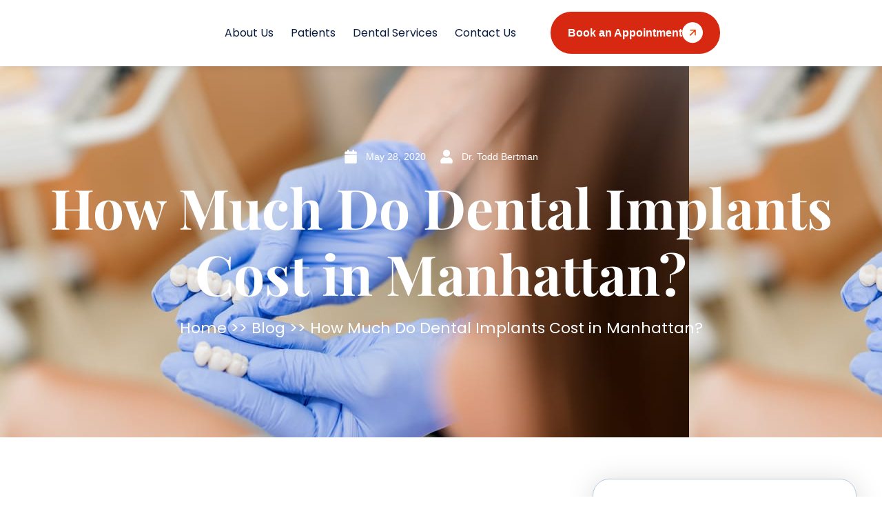

--- FILE ---
content_type: text/html
request_url: https://advanceddentalartsnyc.com/dental-implant-cost-in-manhattan/
body_size: 36494
content:
<!doctype html>
<html lang="en-US">
<head>
<meta charset="UTF-8">
<meta name="viewport" content="width=device-width, initial-scale=1">
<link rel="profile" href="https://gmpg.org/xfn/11">
<!-- Google Tag Manager -->
<!-- End Google Tag Manager -->
<meta name='robots' content='index, follow, max-image-preview:large, max-snippet:-1, max-video-preview:-1' />
<link rel="preload" as="font" href="/wp-content/uploads/2024/09/subset-PlayfairDisplay-Bold.woff" data-wpacu-preload-font="1" crossorigin>
<link rel="preload" as="font" href="/wp-content/themes/hello-elementor/fonts/popins-400.woff2" data-wpacu-preload-font="1" crossorigin>
<!-- This site is optimized with the Yoast SEO plugin v26.7 - https://yoast.com/wordpress/plugins/seo/ -->
<title>Dental Implant Cost in Manhattan | ADA NYC</title>
<meta name="description" content="Detailed guide on dental implant costs in Manhattan, including factors that affect pricing and the value of quality implants." />
<link rel="canonical" href="https://advanceddentalartsnyc.com/dental-implant-cost-in-manhattan/" />
<meta property="og:locale" content="en_US" />
<meta property="og:type" content="article" />
<meta property="og:title" content="Dental Implant Cost in Manhattan | ADA NYC" />
<meta property="og:description" content="Detailed guide on dental implant costs in Manhattan, including factors that affect pricing and the value of quality implants." />
<meta property="og:url" content="https://advanceddentalartsnyc.com/dental-implant-cost-in-manhattan/" />
<meta property="og:site_name" content="ADA NYC" />
<meta property="article:published_time" content="2020-05-28T10:53:12+00:00" />
<meta property="article:modified_time" content="2025-07-11T21:05:55+00:00" />
<meta property="og:image" content="https://advanceddentalartsnyc.com/wp-content/uploads/2024/06/Manhattan.jpg" />
<meta property="og:image:width" content="1000" />
<meta property="og:image:height" content="690" />
<meta property="og:image:type" content="image/jpeg" />
<meta name="author" content="Dr. Todd Bertman" />
<meta name="twitter:card" content="summary_large_image" />
<meta name="twitter:label1" content="Written by" />
<meta name="twitter:data1" content="Dr. Todd Bertman" />
<meta name="twitter:label2" content="Est. reading time" />
<meta name="twitter:data2" content="5 minutes" />
<script type="application/ld+json" class="yoast-schema-graph">{"@context":"https://schema.org","@graph":[]}</script>
<!-- / Yoast SEO plugin. -->
<link rel="alternate" type="application/rss+xml" title="ADA NYC &raquo; Feed" href="https://advanceddentalartsnyc.com/feed/" />
<link rel="alternate" type="application/rss+xml" title="ADA NYC &raquo; Comments Feed" href="https://advanceddentalartsnyc.com/comments/feed/" />
<link rel="alternate" type="application/rss+xml" title="ADA NYC &raquo; How Much Do Dental Implants Cost in Manhattan? Comments Feed" href="https://advanceddentalartsnyc.com/dental-implant-cost-in-manhattan/feed/" />
<link rel="alternate" title="oEmbed (JSON)" type="application/json+oembed" href="https://advanceddentalartsnyc.com/wp-json/oembed/1.0/embed?url=https%3A%2F%2Fadvanceddentalartsnyc.com%2Fdental-implant-cost-in-manhattan%2F" />
<link rel="alternate" title="oEmbed (XML)" type="text/xml+oembed" href="https://advanceddentalartsnyc.com/wp-json/oembed/1.0/embed?url=https%3A%2F%2Fadvanceddentalartsnyc.com%2Fdental-implant-cost-in-manhattan%2F&#038;format=xml" />
<style id='wp-img-auto-sizes-contain-inline-css'>
img:is([sizes=auto i],[sizes^="auto," i]){contain-intrinsic-size:3000px 1500px}
/*# sourceURL=wp-img-auto-sizes-contain-inline-css */
</style>
<link rel='stylesheet' id='hello-elementor-css' href='https://advanceddentalartsnyc.com/wp-content/themes/hello-elementor/style.min.css?ver=2.8.1' media='all' />
<link rel='stylesheet' id='hello-elementor-theme-style-css' href='https://advanceddentalartsnyc.com/wp-content/themes/hello-elementor/theme.min.css?ver=2.8.1' media='all' />
<link rel='stylesheet' id='elementor-frontend-css' href='https://advanceddentalartsnyc.com/wp-content/plugins/elementor/assets/css/frontend.min.css?ver=3.34.0-dev2' media='all' />
<style id='elementor-frontend-inline-css'>
.elementor-3466 .elementor-element.elementor-element-0fd585e:not(.elementor-motion-effects-element-type-background), .elementor-3466 .elementor-element.elementor-element-0fd585e > .elementor-motion-effects-container > .elementor-motion-effects-layer{background-image:url("https://advanceddentalartsnyc.com/wp-content/uploads/2024/06/Manhattan.jpg");}
/*# sourceURL=elementor-frontend-inline-css */
</style>
<link rel='stylesheet' id='widget-image-css' href='https://advanceddentalartsnyc.com/wp-content/plugins/elementor/assets/css/widget-image.min.css?ver=3.34.0-dev2' media='all' />
<link rel='stylesheet' id='widget-nav-menu-css' href='https://advanceddentalartsnyc.com/wp-content/plugins/elementor-pro/assets/css/widget-nav-menu.min.css?ver=3.34.0' media='all' />
<link rel='stylesheet' id='e-apple-webkit-css' href='https://advanceddentalartsnyc.com/wp-content/plugins/elementor/assets/css/conditionals/apple-webkit.min.css?ver=3.34.0-dev2' media='all' />
<link rel='stylesheet' id='widget-mega-menu-css' href='https://advanceddentalartsnyc.com/wp-content/plugins/elementor-pro/assets/css/widget-mega-menu.min.css?ver=3.34.0' media='all' />
<link rel='stylesheet' id='widget-post-info-css' href='https://advanceddentalartsnyc.com/wp-content/plugins/elementor-pro/assets/css/widget-post-info.min.css?ver=3.34.0' media='all' />
<link rel='stylesheet' id='widget-icon-list-css' href='https://advanceddentalartsnyc.com/wp-content/plugins/elementor/assets/css/widget-icon-list.min.css?ver=3.34.0-dev2' media='all' />
<link rel='stylesheet' id='widget-heading-css' href='https://advanceddentalartsnyc.com/wp-content/plugins/elementor/assets/css/widget-heading.min.css?ver=3.34.0-dev2' media='all' />
<link rel='stylesheet' id='widget-breadcrumbs-css' href='https://advanceddentalartsnyc.com/wp-content/plugins/elementor-pro/assets/css/widget-breadcrumbs.min.css?ver=3.34.0' media='all' />
<link rel='stylesheet' id='widget-posts-css' href='https://advanceddentalartsnyc.com/wp-content/plugins/elementor-pro/assets/css/widget-posts.min.css?ver=3.34.0' media='all' />
<link rel='stylesheet' id='elementor-post-1130-css' href='https://advanceddentalartsnyc.com/wp-content/uploads/elementor/css/post-1130.css?ver=1768336487' media='all' />
<link rel='stylesheet' id='elementor-post-13209-css' href='https://advanceddentalartsnyc.com/wp-content/uploads/elementor/css/post-13209.css?ver=1768336418' media='all' />
<link rel='stylesheet' id='elementor-post-13206-css' href='https://advanceddentalartsnyc.com/wp-content/uploads/elementor/css/post-13206.css?ver=1768336418' media='all' />
<link rel='stylesheet' id='elementor-post-3466-css' href='https://advanceddentalartsnyc.com/wp-content/uploads/elementor/css/post-3466.css?ver=1768336429' media='all' />
<link rel='stylesheet' id='elementor-post-3470-css' href='https://advanceddentalartsnyc.com/wp-content/uploads/elementor/css/post-3470.css?ver=1747331302' media='all' />
<link rel='stylesheet' id='elementor-post-10328-css' href='https://advanceddentalartsnyc.com/wp-content/uploads/elementor/css/post-10328.css?ver=1747331334' media='all' />
<link rel='stylesheet' id='elementor-post-10725-css' href='https://advanceddentalartsnyc.com/wp-content/uploads/elementor/css/post-10725.css?ver=1747331359' media='all' />
<style id='rocket-lazyload-inline-css'>
.rll-youtube-player{position:relative;padding-bottom:56.23%;height:0;overflow:hidden;max-width:100%;}.rll-youtube-player:focus-within{outline: 2px solid currentColor;outline-offset: 5px;}.rll-youtube-player iframe{position:absolute;top:0;left:0;width:100%;height:100%;z-index:100;background:0 0}.rll-youtube-player img{bottom:0;display:block;left:0;margin:auto;max-width:100%;width:100%;position:absolute;right:0;top:0;border:none;height:auto;-webkit-transition:.4s all;-moz-transition:.4s all;transition:.4s all}.rll-youtube-player img:hover{-webkit-filter:brightness(75%)}.rll-youtube-player .play{height:100%;width:100%;left:0;top:0;position:absolute;background:url(https://advanceddentalartsnyc.com/wp-content/plugins/rocket-lazy-load/assets/img/youtube.png) no-repeat center;background-color: transparent !important;cursor:pointer;border:none;}
/*# sourceURL=rocket-lazyload-inline-css */
</style>
<link rel='stylesheet' id='elementor-gf-local-playfairdisplay-css' href='https://advanceddentalartsnyc.com/wp-content/cache/asset-cleanup/css/item/elementor-gf-local-playfairdisplay-vf265e60f99bdb432fe2e5222a4cebdbf7c9185c4.css' media='all' />
<link rel='stylesheet' id='elementor-gf-local-poppins-css' href='https://advanceddentalartsnyc.com/wp-content/cache/asset-cleanup/css/item/elementor-gf-local-poppins-v7b0f33eb026a3282ab2deed5186a512ca4af7f36.css' media='all' />
<link rel="https://api.w.org/" href="https://advanceddentalartsnyc.com/wp-json/" /><link rel="alternate" title="JSON" type="application/json" href="https://advanceddentalartsnyc.com/wp-json/wp/v2/posts/8678" /><link rel="EditURI" type="application/rsd+xml" title="RSD" href="https://advanceddentalartsnyc.com/xmlrpc.php?rsd" />
<meta name="generator" content="WordPress 6.9" />
<link rel='shortlink' href='https://advanceddentalartsnyc.com/?p=8678' />
<link rel="preload" as="image" href="https://advanceddentalartsnyc.com/wp-content/uploads/2024/06/Manhattan-768x530.jpg" fetchpriority="high"><meta name="generator" content="Elementor 3.34.0-dev2; features: e_font_icon_svg, additional_custom_breakpoints; settings: css_print_method-external, google_font-enabled, font_display-auto">
<style>
.e-con.e-parent:nth-of-type(n+4):not(.e-lazyloaded):not(.e-no-lazyload),
.e-con.e-parent:nth-of-type(n+4):not(.e-lazyloaded):not(.e-no-lazyload) * {
background-image: none !important;
}
@media screen and (max-height: 1024px) {
.e-con.e-parent:nth-of-type(n+3):not(.e-lazyloaded):not(.e-no-lazyload),
.e-con.e-parent:nth-of-type(n+3):not(.e-lazyloaded):not(.e-no-lazyload) * {
background-image: none !important;
}
}
@media screen and (max-height: 640px) {
.e-con.e-parent:nth-of-type(n+2):not(.e-lazyloaded):not(.e-no-lazyload),
.e-con.e-parent:nth-of-type(n+2):not(.e-lazyloaded):not(.e-no-lazyload) * {
background-image: none !important;
}
}
</style>
<link rel='stylesheet' id='12400.css-css' href='https://advanceddentalartsnyc.com/wp-content/cache/asset-cleanup/css/item/27cac91a70e6609a0eb8e8d0c76e258a-vbf560e95ae04c10e498de6678adb974d859f0e35.css' media='all' />
<!-- start Simple Custom CSS and JS -->
<style>
@font-face{font-family:"Poppins";font-weight:400;font-style:normal;src:url(/wp-content/themes/hello-elementor/fonts/popins-400.woff2) format("woff2");font-display:swap}@font-face{font-family:"Poppins";font-weight:500;font-style:normal;src:url(/wp-content/themes/hello-elementor/fonts/popins-500.woff2) format("woff2");font-display:swap}@font-face{font-family:"Poppins";font-weight:600;font-style:normal;src:url(/wp-content/themes/hello-elementor/fonts/popins-600.woff2) format("woff2");font-display:swap}@font-face{font-family:"Poppins";font-weight:700;font-style:normal;src:url(/wp-content/themes/hello-elementor/fonts/popins-700.woff2) format("woff2");font-display:swap}.swiper:not(.swiper-initialized),.swiper-container:not(.swiper-initialized){overflow:hidden;opacity:0}.swiper:not(.swiper-initialized) .swiper-wrapper,.swiper-container:not(.swiper-initialized) .swiper-wrapper{display:flex;flex-direction:row}.jet-popup.jet-popup--front-mode.jet-popup--hide-state{opacity:0;pointer-events:none}body{margin:0}.swiper:not(.swiper-initialized) .swiper-slide,.swiper-container:not(.swiper-initialized) .swiper-slide{width:100%}.slider-x3 .swiper:not(.swiper-initialized) .swiper-slide:not(:nth-child(1)):not(:nth-child(2)):not(:nth-child(3)){display:none}.slider-x3 .swiper:not(.swiper-initialized) .swiper-slide{flex:1}button,a,input[type="submit"]{cursor:pointer}[id*="e-n-tab-content"]:not(.e-active){display:none!important}.elementor-widget-nav-menu ul.elementor-nav-menu .sub-menu{width:auto}@media (min-width:768px){.menu-item-has-children:hover>.sub-menu{display:block}.header-menu .menu-item-has-children>.sub-menu .sub-menu{transform:none!important;top:0!important}}@media (max-width:768px){.sub-menu{max-height:0;overflow:hidden;transition:max-height 0.5s ease-out}.menu-item-has-children.is-opened .sub-menu{max-height:500px}.elementor-nav-menu ul.sub-menu{display:block}}.jet-popup.jet-popup--front-mode.jet-popup--hide-state{display:none}.swiper:not(.swiper-initialized) .swiper-slide:not(:first-child),.swiper-container:not(.swiper-initialized) .swiper-slide:not(:first-child){width:fit-content}.gform_wrapper.gravity-theme fieldset,.gform_wrapper.gravity-theme legend{background:0 0;padding:0}.gform_wrapper.gravity-theme fieldset{border:none;display:block;margin:0}.gform_wrapper.gravity-theme .gfield{grid-column:1 / -1;min-width:0}.gform_wrapper.gravity-theme .gform_fields{display:grid;grid-column-gap:2%;-ms-grid-columns:1fr 2% [12];grid-row-gap:16px;grid-template-columns:repeat(12,1fr);grid-template-rows:repeat(auto-fill,auto);width:100%}.gform_wrapper.gravity-theme .gfield.gfield--width-half{grid-column:span 6;-ms-grid-column-span:6}.gform_wrapper.gravity-theme fieldset,.gform_wrapper.gravity-theme legend{background:0 0;padding:0}.gform_wrapper.gravity-theme legend{margin-left:0;margin-right:0}.gform_wrapper.gravity-theme .gfield_label{display:inline-block;font-size:16px;font-weight:700;margin-bottom:8px;padding:0}.gform_wrapper.gravity-theme .ginput_complex{display:flex;flex-flow:row wrap}.gform_wrapper.gravity-theme .field_sublabel_below .ginput_complex{align-items:flex-start}.gform_wrapper.gravity-theme .ginput_complex fieldset,.gform_wrapper.gravity-theme .ginput_complex span{flex:1}.gform_wrapper.gravity-theme .ginput_complex input,.gform_wrapper.gravity-theme .ginput_complex select{width:100%}.gform_wrapper.gravity-theme .gfield input,.gform_wrapper.gravity-theme .gfield select{max-width:100%}.gform_wrapper.gravity-theme .gfield.gfield--width-full{grid-column:span 12;-ms-grid-column-span:12}.ginput_container_fileupload{position:relative}@media (max-width:640px){.gform_wrapper.gravity-theme .gfield:not(.gfield--width-full){grid-column:1 / -1}}gform_wrapper.gravity-theme #field_submit,.gform_wrapper.gravity-theme .gform_footer{display:flex}.gform_wrapper.gravity-theme .gform_footer,.gform_wrapper.gravity-theme .gform_page_footer{margin:6px 0 0;padding:16px 0}[data-elementor-type="popup"]{display:none!important}.logo-h img{width:48px!important;height:48px!important}.swiper-container{overflow:hidden!important}.swiper-container .swiper-wrapper{overflow:visible!important}.poke-gallery .swiper-container{margin-left:auto!important;margin-right:auto!important}.poke-gallery .swiper-container .swiper-slide{display:flex;align-items:center;justify-content:center}.poke-gallery .swiper-container .swiper-wrapper{align-items:center}.elementor-nav-menu__container.active{transform:scaleY(1)!important;max-height:var(--menu-height)!important;animation:hide-scroll 0.3s backwards!important;top:45px!important}.elementor-menu-toggle.elementor-active{position:relative!important;z-index:9999!important}.sl-menu-container{flex:1!important}.slinky-menu{height:var(--menu-height,auto)!important}.before-after-wrapper{height:unset!important}.before-after-wrapper:before{content:"";display:block;position:relative;padding-top:59.1836734694%}.before-after-wrapper>.elementor-widget-container{height:100%!important;width:100%!important;position:absolute;top:0;left:0}.before-after-wrapper .twentytwenty-container{height:100%!important}.before-after-wrapper .twentytwenty-container img{height:100%!important;width:100%!important}@media only screen and (max-width:767px){.before-after-wrapper{width:100%!important}}
</style>
<!-- end Simple Custom CSS and JS -->
<!-- start Simple Custom CSS and JS -->
<style>
.search-form .elementor-shortcode{
display:flex;
align-items:center;
flex-direction: row-reverse;
gap:25px;
}
@media(max-width:768px){
.search-form .elementor-shortcode{
flex-direction: column;
gap:10px;
}
}
#cat_links{
width:264px;
max-width:100%;
border:1px #A0B7D6 solid;
background:#E4F0FF;
padding-right:20px;
-webkit-appearance: padding-right:10px;
-moz-appearance: padding-right:10px;;
appearance: padding-right:10px;;
}
#searchform input[type="text"], input, select{
width:360px;
max-width:100%;
border:1px #A0B7D6 solid;
background:#E4F0FF;
}
#searchform button{
background: none !important;
border:none !important;
position:absolute;
right:0;
top:28px;
}
#searchform button:focus-visible, #searchform button:focus{
border:none !important;
outline:none;
}
.blog-loop .current{
font-weight:700 !important;
padding:5px 15px;
background:#094C9D;
border-radius:12px;
}
.blog-loop .page-numbers{
padding:5px 15px;
border-radius:12px;
}
.blog-loop .page-numbers:hover{
background:#094C9D;
}
.blog-loop .prev:hover, .blog-loop .next:hover{
background:none !important;
color:#081A3F !important;
}
.blog-loop .prev, .blog-loop .next{
font-size:0px;
}
.blog-loop .prev:before{
content:"";
display:inline-block;
width:12px;
height:23px;
background:url('/wp-content/uploads/2024/10/Vector-2.png') no-repeat center;
transform: translateY(6px);
}
.blog-loop .prev:before{
content:"";
display:inline-block;
width:12px;
height:23px;
background:url('/wp-content/uploads/2024/10/Vector-2.png') no-repeat center;
transform: translateY(5px);
}
.blog-loop .next:before{
content:"";
display:inline-block;
width:12px;
height:23px;
background:url('/wp-content/uploads/2024/10/Vector-2.png') no-repeat center;
transform: translateY(5px) rotateZ(180deg);
}
@media(max-width: 768px){
.search-form .elementor-shortcode {
flex-direction: column;
gap: 10px;
align-items: stretch;
padding: 0 15px 0 15px;
}
.search-wrapper,
#cat_links {
width: 360px;
max-width: 100%;
}
}
</style>
<!-- end Simple Custom CSS and JS -->
<!-- start Simple Custom CSS and JS -->
<style>
.paiment-contacts a{
color:#242932 !important;
}
</style>
<!-- end Simple Custom CSS and JS -->
<!-- start Simple Custom CSS and JS -->
<style>
.social-icons-contact svg path {
fill: #081A3F;
}
.social-icons-contact .elementor-grid-item:first-child:hover path {
fill: #0c4da2;
transition: 0.2s;
}
.social-icons-contact .elementor-grid-item:nth-child(2):hover path {
fill: #00ACEE;
transition: 0.2s;
}
.social-icons-contact .elementor-grid-item:nth-child(3):hover path {
fill: #F00;
transition: 0.2s;
}
.social-icons-contact .elementor-grid-item:nth-child(4):hover path {
fill: #E85555;
transition: 0.2s;
}
.contact-form .gform_title {
display: none !important;
}
.contact-form input, .contact-form textarea {
background: #E4F0FF;
border: 1px #A0B7D6 solid;
font-family: "Poppins", Sans-serif !important;
border-radius: 6px;
}
.contact-form .gfield--type-consent .ginput_container {
justify-content: center !important;
}
.contact-form .gfield--type-consent .ginput_container input {
width: auto;
}
.contact-form textarea {
height: 75px !important;
resize: none !important;
}
.contact-form input[type=submit] {
background: url("https://advanceddentalartsnyc.com/wp-content/uploads/2024/10/btn.png");
display: flex;
align-items: center;
justify-content: center;
width: 180px;
height: 54px;
border-radius: 50px !important;
color: #fff;
font-weight: 600;
border: none;
position: relative;
font-size: 16px;
padding-right: 30px;
}
.contact-form input[type=submit]:hover {
background: url("/wp-content/uploads/2024/10/btn1.png");
}
.contact-form .gform_wrapper.gravity-theme .gform_footer {
justify-content: center;
}
.contact-form input[type=submit]:after {
content: " dfgdfgdfg";
display: block;
width: 30px;
height: 30px;
background: url("/wp-content/uploads/2024/10/arrow-blue.svg-fill.png") no-repeat center;
}
.contact-form .ui-datepicker-trigger {
position: absolute;
right: 15px;
}
.contact-form select {
border-radius: 6px;
border: 1px #A0B7D6 solid;
}
.privacy .ginput_container {
display: flex;
align-items: center;
gap: 15px;
}
.privacy .ginput_container a {
color: #E93A00;
font-weight: 700;
text-decoration: underline;
}
.privacy .gfield_required {
display: none !important;
}
.tags-in-post h5 {
font-size: 22px;
font-weight: 700;
color: #081A3F;
font-family: "Poppins", Sans-serif;
margin-block-end: 25px;
}
.tags-in-post .tagcloud {
display: flex;
justify-content: flex-start;
gap: 25px;
}
.tags-in-post .tagcloud a {
padding: 15px;
color: #242932;
border: 1px #A0B7D6 solid;
border-radius: 12px;
background: #E4F0FF;
font-size: 16px !important;
font-family: "Poppins", Sans-serif;
}
.social-icons-single-post svg path {
fill: #094C9D !important;
}
@media (max-width: 1200px) {
.for-padding {
padding-left: 15px;
padding-right: 15px;
}
}
</style>
<!-- end Simple Custom CSS and JS -->
<!-- start Simple Custom CSS and JS -->
<style>
.button-css .elementor-button-icon svg{
width:30px;
transform: translateY(1px);
}
.button-css .elementor-button-text{
transform:translateY(-1px);
}
.button-css .elementor-button-content-wrapper{
align-items:center;
}
.tags-in-post{
h5 {
display:none;
}
}
</style>
<!-- end Simple Custom CSS and JS -->
<!-- start Simple Custom CSS and JS -->
<style>
.btn-ico-right .elementor-button-content-wrapper {
display: flex;
align-items: center;
}
.btn-ico-right .elementor-button-content-wrapper .elementor-button-icon {
display: flex;
align-items: center;
}
.btn-ico-right .elementor-button-content-wrapper .elementor-button-icon svg {
width: 24px;
height: 24px;
}
.rew-slider .swiper-slide > div {
height: 100% !important;
}
.rew-slider .swiper-slide > div > div {
height: 100%;
}
.rew-slider .swiper-slide > div > div > div {
height: 100%;
}
.rew-slider .elementor-swiper-button-prev svg, .rew-slider .elementor-swiper-button-next svg {
height: 14px !important;
width: 25px !important;
}
.rew-slider .elementor-swiper-button-prev svg path, .rew-slider .elementor-swiper-button-next svg path {
transition: 0.4s ease;
}
.rew-slider .elementor-swiper-button-prev:hover svg path, .rew-slider .elementor-swiper-button-next:hover svg path {
stroke: #E93A00 !important;
}
.rew-slider .elementor-swiper-button-next svg {
width: 142px !important;
}
#gform_wrapper_5 form .gform_body > div {
grid-column-gap: 15px;
grid-row-gap: 12px;
}
#gform_wrapper_5 form .gform_body .input_container--name span, #gform_wrapper_5 form .gform_body .ginput_container--name span {
margin: 0 !important;
padding: 0 !important;
}
#gform_wrapper_5 form .gform_body input:not([type="checkbox"]) {
display: flex;
height: 51px;
padding: 12px 16px;
align-items: flex-start;
border-radius: 6px;
border: 1px solid #A0B7D6;
background: #E4F0FF;
color: #242932;
font-family: Poppins;
font-size: 16px;
font-style: normal;
font-weight: 400;
line-height: 150%;
/* 24px */
}
#gform_wrapper_5 form .gform_body input:not([type="checkbox"])::placeholder {
color: rgba(36, 41, 50, 0.5) !important;
}
#gform_wrapper_5 form .gform_body .ginput_container_date {
width: 100%;
}
#gform_wrapper_5 form .gform_body .ginput_container_date input {
width: 100%;
}
#gform_wrapper_5 form .gform_body .ginput_container_date img {
position: absolute;
right: 16px;
}
#gform_wrapper_5 form .gform_footer {
margin: 0;
padding: 0;
display: flex;
justify-content: center;
}
#gform_wrapper_5 form .gform_footer input {
margin: 0;
border-radius: 99px;
background: #D72812;
padding: 12px 24px 12px 24px;
color: #FFF !important;
text-align: center;
font-family: "Poppins", sans-serif;
font-size: 16px;
font-weight: 600 !important;
line-height: 150%;
}
#gform_wrapper_5 form .gform_footer input:hover {
color: #FFF !important;
background: #B92E00;
}
#gform_wrapper_5 form .ginput_container_consent {
display: flex;
align-items: center;
justify-content: center;
gap: 5px;
padding: 13px 0 25px 0;
}
#gform_wrapper_5 form .ginput_container_consent .gfield_required {
display: none !important;
}
#gform_wrapper_5 form .ginput_container_consent label {
color: #1E1E1E;
font-family: "Poppins", sans-serif;
font-size: 16px;
font-style: normal;
font-weight: 400;
line-height: 24px;
/* 150% */
letter-spacing: 0.8px;
}
#gform_wrapper_5 form .ginput_container_consent label a {
color: #D72812;
font-family: "Poppins", sans-serif;
font-size: 16px;
text-transform: capitalize;
font-weight: 600 !important;
line-height: 24px;
letter-spacing: 0.8px;
text-decoration: underline;
}
#gform_wrapper_5 form .ginput_container_consent label a:hover {
text-decoration: none;
}
#gform_wrapper_5 form .ginput_container_consent input {
width: 14px;
height: 14px;
}
@media (max-width: 767px) {
#gform_wrapper_5 form .gform_body > div {
grid-row-gap: 15px;
}
#gform_wrapper_5 form .gform_body input {
font-size: 14px;
}
#gform_wrapper_5 form .gform_body input::placeholder {
font-size: 14px;
}
#gform_wrapper_5 form .gform_body .ginput_container_consent label {
font-size: 14px;
}
#gform_wrapper_5 form .gform_body .ginput_container_consent label a {
font-size: 14px;
}
}
.lp-header-link a {
transition: all 0.55s ease;
}
.lp-header-link a:hover {
text-decoration: underline;
}
.footer-ar .lp-footer-link a {
transition: all 0.55s ease;
}
.footer-ar .lp-footer-link a:hover {
color: #FFF !important;
text-decoration: underline;
}
@media (max-width: 767px) {
.patients-say-icon .elementor-image-box-wrapper {
display: flex !important;
align-items: center !important;
gap: 12px !important;
text-align: start !important;
}
}
.blue-btn .elementor-button-content-wrapper .elementor-button-icon svg {
height: 30px;
width: 30px;
}
@media (max-width: 767px) {
.btn-special {
position: fixed;
left: 0;
bottom: 0;
z-index: 99999;
}
.btn-special .elementor-button-text {
flex-grow: 0 !important;
}
}
.lanap-mark li {
padding-bottom: 15px;
}
.lanap-mark li::before {
border-right: 2px solid #E93A00 !important;
border-bottom: 2px solid #E93A00 !important;
}
.new-home-grid .grid-item > div {
align-content: flex-start;
}
.text-link a {
color: #E93A00 !important;
text-decoration-line: underline;
font-weight: 700;
transition: color 0.55s ease;
}
.text-link a:hover {
color: #094C9D !important;
}
.red-line-hover a {
transition: all 0.55s ease;
}
.red-line-hover a:after {
transition: all 0.55s ease;
content: "";
width: 0px;
height: 3px !important;
opacity: 0;
position: absolute;
bottom: -3px;
left: 0px;
background: var(--e-global-color-accent);
}
.red-line-hover a:hover:after {
width: 80px;
opacity: 1;
}
.dr-img img {
position: sticky;
top: 120px;
}
.icon-before-text p {
position: relative;
margin-bottom: 15px;
display: flex;
align-items: flex-start;
flex-direction: row;
}
.icon-before-text p::before {
content: url("/wp-content/uploads/2024/10/Frame-112.png");
display: block;
position: relative;
height: 21px;
padding-right: 10px;
}
.faq-block-box summary {
padding: 20px 15px !important;
}
.related-posts-single .elementor-widget-image a {
display: block;
}
.related-posts-single .elementor-page-title a:hover, .related-posts-single .elementor-widget-post-info a:hover {
text-decoration: underline;
}
.single-post-post-info a span:hover {
text-decoration: underline;
}
.single-post-post-author a:hover {
opacity: 0.7;
}
</style>
<!-- end Simple Custom CSS and JS -->
<!-- start Simple Custom CSS and JS -->
<style>
.wrapper-link{
position: absolute;
top: 11px;
left: 30px;
z-index: 99999;
width: 100%;
background: #fff !important;
font-size:34px;
font-weight:700;
}
ma#heder-menu{
/* 	height:430px !important; */
overflow-y:scroll;
}
.header-menu .sub-menu .sub-menu{
transform: translate(-10px, 18px) !important;
}
.header-menu .sub-menu{
padding:15px !important;
}
.header-menu .sub-menu li a:hover{
fill:unset !important;
font-weight:700 !important;
transition:unset !important;
}
.header-menu .elementor-nav-menu .sub-arrow, .menu-mob-ar .sub-arrow svg{
fill:#E93A00 !important;
}
.menu-mob-ar .sub-arrow svg{
width:15px !important;
}
.book-a svg{
width:30px !important;
}
.book-a .elementor-button-content-wrapper{
align-items:center;
}
.menu-mob-ar .sub-menu .sub-menu, .menu-mob-ar .sub-menu{
font-size:22px !important;
}
.menu-mob-ar .sub-menu a{
font-size:22px !important;
padding:12px 0 !important;
}
.menu-mob-ar .sub-arrow{
padding-left:24px !important;
}
.menu-mob-ar .highlighted{
font-weight:700 !important;
}
a.headlink{
font-size:34px;
font-weight:700;
display:flex;
align-items:center;
color:transparent !important;
}
a.headlink::before{
content:"";
display:block;
width:8px;
height:15px;
background:url('/wp-content/uploads/2024/10/Vector.png') no-repeat;
background-size:cover;
margin-right:24px;
transform:translateY(3px);
}
br.no-desctop{
display:none;
}
.simpl-menu-class-name ul{
padding-left:0 !important;
}
.slinky-menu ul li a{
font-size:34px;
padding:10px 0 !important;
font-family: "Poppins", Sans-serif;
background:none !important;
}
.slinky-menu ul li:first-child a{
padding-top:20px !important;
}
.slinky-menu ul li ul a{
font-size:24px;
color:#081A3F !important;
}
.slinky-menu  a{
color:#081A3F !important;
}
.slinky-menu{
background:none !important;
}
.slinky-menu ul li{
border-top:none !important;
}
.slinky-theme-default .next::after{
background:url('/wp-content/uploads/2025/04/d-arrow-1.svg.svg') no-repeat center !important;
width:8px;
height:15px;
opacity:1 !important;
margin-left: 0.5em !important;
}
.slinky-menu a span{
/* 	flex:unset; */
flex: 0 !important;
flex-basis: auto !important;
}
.jet-popup__close-button{
opacity:0;
}
.slinky-menu a.back{
font-size:34px !important;
font-weight:700;
}
.slinky-theme-default .back::before{
width:8px;
height:15px;
background:url('/wp-content/uploads/2025/04/d-arrow-1.svg.svg') no-repeat center !important;
opacity:1 !important;
transform:rotateZ(180deg);
padding:0 !important;
margin-right:24px;
}
.sub-menu{
min-width:265px;
}
#sm-1730725694009881-8{
min-width:350px;
}
.sub-menu .sub-menu{
margin-left:215px;
z-index:99;
background:#fff;
}
@media(max-width:500px){
span.divider-c{
display:none !important;
}
br.no-desctop{
display:block;
}
}
/* SIngle post css */
.sticky-form{
position:sticky;
top:100px;
}
.wrap-sticky .e-con-inner{
position:relative;
}
.ada-post-content h2, .ada-post-content h3{
font-family: "Playfair Display", Sans-serif;
}
.ada-post-content h2 span, .ada-post-content h3 span{
font-weight:700 !important;
}
.ada-post-content h2:after, .ada-post-content h3:after{
content:"";
display:block;
width:80px;
height:3px;
background:#E93A00;
margin:5px 0 15px 0;
}
.tags-in-post h5{
text-align:center;
margin-top:20px;
}
.elementor-widget-text-editor.text-ar a{
color:#E93A00 !important;
text-decoration:underline;
}
@media(max-width:400px){
.ada-post-content table{
font-size:10px !important;
}
}
/* Cosmetic Dentistry Psge */
.before-after-ar .twentytwenty-horizontal .twentytwenty-handle::before, .before-after-ar .twentytwenty-horizontal .twentytwenty-handle::after {
width: 10px;
height: 9999px;
left: calc(50% - 4px);
}
.before-after-ar .twentytwenty-handle{
background:#fff;
}
.before-after-ar .twentytwenty-right-arrow{
border-left: 6px solid #081A3F;
}
.before-after-ar .twentytwenty-left-arrow{
border-right: 6px solid #081A3F;
}
.twentytwenty-before-label, .twentytwenty-after-label{
display:none;
}
/* Ortodomtics */
.list-ortodontics-ar li::before{
border-right: 2px solid #E93A00 !important;
border-bottom: 2px solid #E93A00 !important;
}
.list-ortodontics-ar li{
margin-bottom:10px;
}
a.wrapper-link{
position: absolute;
top: 20px;
left: 73px;
z-index: 99999;
width: 76%;
background-color: #fff !important;
font-size:34px !important;
font-weight:700;
height:56px !important;
}
.before-after-thumbnails img{
width:75px;
border-radius:10px;
}
.twentytwenty-container{
border-radius:24px;
}
.current-menu-item a, .current-menu-parent>a, .current-menu-ancestor>a{
font-weight:600 !important;
}
.banner-tel a:hover{
opacity:0.7;
}
.wrap-ba-single .before-after-thumbnails{
display:none;
}
.blog-link a:hover{
color:#094C9D !important;
}
.faq-block details summary[aria-expanded="false"] {
/*     padding-bottom: 12px !important; */
}
@media(max-width:500px){
.before-after-thumbnails{
justify-content:center;
}
}
.slinky-menu{
height: 53vh !important;
overflow: scroll !important;
}
.text-white {
color: #FFF !important;
}
</style>
<!-- end Simple Custom CSS and JS -->
<!-- start Simple Custom CSS and JS -->
<style>
.elementor-widget-lcp_image {
height: 100%;
width: 100%;
overflow: hidden;
}
.elementor-widget-lcp_image .elementor-widget-container {
animation: blog-lcp-image-anim 0.3s linear forwards;
position: relative;
}
.elementor-widget-lcp_image .lcp-bg-img {
object-fit: cover;
object-position: top center;
width: 100%;
max-width: 100%;
height: 100%;
max-height: 100%;
}
.elementor-widget-lcp_image .blog-lcp-bg-img {
object-fit: cover !important;
object-position: center;
width: 100% !important;
max-width: 100%;
height: 100% !important;
max-height: 100%;
border-radius: 0 !important;
opacity: 0.1;
}
@keyframes blog-lcp-image-anim {
0% {
transform: scale(0);
clip-path: inset(0 50% 0 50%);
}
50% {
transform: scale(1);
clip-path: inset(0 50% 0 50%);
}
100% {
transform: scale(1);
clip-path: inset(0 0% 0 0%);
}
}
@media screen and (max-width: 767px) {
.lcp-title {
animation: blog-lcp-image-anim 0.3s linear forwards;
}
}
.more-info {
min-height: 24px;
}
.more-info:hover .elementor-heading-title {
color: #E93A00 !important;
}
.more-btn {
margin-top: auto !important;
}
.btn-icon .elementor-button-icon svg {
width: 30px;
}
.btn-icon .elementor-button-text {
display: flex;
align-items: center;
}
.yellow-text {
color: #FFA800;
font-weight: bold;
}
.custom-hover-red .elementor-heading-title a {
transition: all 0.55s ease;
}
.custom-hover-red .elementor-heading-title a:hover {
color: #d72812 !important;
}
.red-line-hover .elementor-heading-title {
transition: all 0.55s ease;
}
.red-line-hover .elementor-heading-title:after {
transition: all 0.55s ease;
content: "";
width: 0px;
height: 3px;
opacity: 0;
position: absolute;
bottom: -3px;
left: 0px;
background: var(--e-global-color-accent);
}
.red-line-hover .elementor-heading-title:hover:after {
width: 80px;
opacity: 1;
}
.bg-img {
height: 100%;
}
.elementor-widget-text-editor a {
color: #094C9D;
}
.elementor-widget-text-editor a:hover {
color: #B92E00;
}
.elementor-widget-text-editor ul {
padding-left: 18px;
list-style-type: none;
}
.elementor-widget-text-editor ul li {
position: relative;
}
.elementor-widget-text-editor ul li:before {
content: "";
position: absolute;
left: -18px;
top: 8px;
width: 6px;
height: 6px;
border-right: 2px solid #3dc2ef;
border-bottom: 2px solid #3dc2ef;
transform: rotate(-45deg);
}
.heading-link a {
transition: all 0.5s;
}
.heading-link a:hover {
color: #E93A00 !important;
}
.no-scroll {
overflow: hidden !important;
}
.title-lined {
position: relative;
}
.title-lined:before {
content: "";
width: 80px;
height: 3px;
top: unset;
left: 0;
bottom: -7px;
background: #E93A00;
position: absolute;
}
.long-word {
word-break: break-word;
}
div.elementor-widget-text-editor.text-ar a, .orange-bullets.elementor-widget-text-editor a, .elementor-element-dc197d8 a, .elementor-element-9e0988a a, .elementor-element-4759808 a, .elementor-element-5d91d9d a, .elementor-element-3d35844 a, .elementor-element-d7a9cba a, .elementor-element-f171ddc a, .elementor-element-aa7ac99 a, .elementor-element-4dc7c935 a, .elementor-element-98a7695 a, .elementor-element-5f5d659 a, .elementor-element-b9aedad a, .elementor-widget-theme-post-content a, .text-link.elementor-widget-text-editor a, .title-link.elementor-widget-heading a, .title-link.elementor-widget-heading .elementor-heading-title, .text-phone-link.elementor-widget-text-editor a, .e-n-accordion .elementor-widget-text-editor a, .gfield--type-consent .gfield_consent_label a {
color: #094c9d !important;
text-decoration: underline;
transition: all 0.5s;
}
div.elementor-widget-text-editor.text-ar a:hover, .orange-bullets.elementor-widget-text-editor a:hover, .elementor-element-dc197d8 a:hover, .elementor-element-9e0988a a:hover, .elementor-element-4759808 a:hover, .elementor-element-5d91d9d a:hover, .elementor-element-3d35844 a:hover, .elementor-element-d7a9cba a:hover, .elementor-element-f171ddc a:hover, .elementor-element-aa7ac99 a:hover, .elementor-element-4dc7c935 a:hover, .elementor-element-98a7695 a:hover, .elementor-element-5f5d659 a:hover, .elementor-element-b9aedad a:hover, .elementor-widget-theme-post-content a:hover, .text-link.elementor-widget-text-editor a:hover, .title-link.elementor-widget-heading a:hover, .title-link.elementor-widget-heading .elementor-heading-title:hover, .text-phone-link.elementor-widget-text-editor a:hover, .e-n-accordion .elementor-widget-text-editor a:hover, .gfield--type-consent .gfield_consent_label a:hover {
color: #d72812 !important;
}
.blog-link a:hover {
color: #d72812 !important;
}
.single-post .button-orange a {
color: #FFF !important;
}
.single-post .button-orange a:hover {
color: #FFF !important;
}
.blue-bg-text-link a:hover {
color: #ff533e !important;
}
.elementor-widget-theme-post-content a {
font-weight: 600 !important;
}
.single-post .elementor-widget-theme-post-content img {
padding: 10px 0;
}
li.current-menu-item a, li.current-menu-parent > a, li.current-menu-ancestor > a {
font-weight: 400 !important;
text-shadow: 0 0 #081A3F;
}
.banner-tel a {
transition: all 0.3s;
}
.banner-tel .elementor-icon-box-content {
display: flex;
flex-direction: column-reverse;
}
.last-posts-home div[data-elementor-type="loop"], .last-posts-home .related-posts-single.blog {
height: 100%;
}
.last-posts-home div[data-elementor-type="loop"] .elementor-post-info, .last-posts-home .related-posts-single.blog .elementor-post-info {
justify-content: space-between;
}
.blogs-block-short div[data-elementor-type="loop"], .blogs-block-short .related-posts-single.blog, .blog-page div[data-elementor-type="loop"], .blog-page .related-posts-single.blog, .blog-loop div[data-elementor-type="loop"], .blog-loop .related-posts-single.blog {
height: 100%;
}
.blogs-block-short div[data-elementor-type="loop"] .elementor-post-info, .blogs-block-short .related-posts-single.blog .elementor-post-info, .blog-page div[data-elementor-type="loop"] .elementor-post-info, .blog-page .related-posts-single.blog .elementor-post-info, .blog-loop div[data-elementor-type="loop"] .elementor-post-info, .blog-loop .related-posts-single.blog .elementor-post-info {
justify-content: space-between;
}
.elementor-element-31908a6f {
background-image: url(https://advanceddentalartsnyc.com/wp-content/uploads/2024/10/Rectangle-1.jpg) !important;
}
.faq-block details {
border-radius: 24px;
border: 1px solid var(--light_bg1, #E4F0FF);
background: #FFF;
box-shadow: 0px 15px 90px 0px rgba(12, 77, 162, 0.1);
}
.faq-block details summary[aria-expanded="false"] {
padding-bottom: 25px;
}
.faq-block details div[role="region"] {
padding: 0 15px 10px;
}
.faq-block details div[role="region"] ol, .faq-block details div[role="region"] ul {
padding-bottom: 15px;
}
.about-video iframe, .about-video .elementor-wrapper.elementor-open-inline {
min-height: 280px;
max-width: 100%;
}
.about-video .elementor-custom-embed-play svg {
transition: all 0.3s;
}
.about-video .elementor-custom-embed-play svg:hover {
transform: scale(1.015);
}
@media screen and (max-width: 767px) {
.about-video .elementor-custom-embed-image-overlay {
background-image: url(/wp-content/uploads/2024/10/Rectangle-75-1.jpg) !important;
}
}
.faq-page .e-n-tabs .e-n-tabs-heading {
padding: 10px;
}
.faq-page .e-n-tabs .e-n-tab-title {
line-height: 1.1 !important;
transition: all 0.3s;
}
.faq-page .e-n-tabs .e-n-tab-title .e-n-tab-title-text {
position: relative;
}
.faq-page .e-n-tabs .e-n-tab-title .e-n-tab-title-text:after {
display: none;
}
.faq-page .e-n-tabs .e-n-tab-title .e-n-tab-title-text:before {
transition: all 0.55s ease;
content: "";
width: 0px;
height: 3px;
opacity: 0;
position: absolute;
bottom: -12px;
left: 0px;
background: var(--e-global-color-accent);
}
.faq-page .e-n-tabs .e-n-tab-title .e-n-tab-title-text:hover:before {
width: 80px;
opacity: 1;
}
.faq-page .e-n-tabs .e-n-tab-title[aria-selected="true"] {
padding: 0 !important;
transition: all 0.3s;
}
.faq-page .e-n-tabs .e-n-tab-title[aria-selected="true"] .e-n-tab-title-text {
position: relative;
font-size: 36px !important;
}
.faq-page .e-n-tabs .e-n-tab-title[aria-selected="true"] .e-n-tab-title-text:after {
display: none;
}
.faq-page .e-n-tabs .e-n-tab-title[aria-selected="true"] .e-n-tab-title-text:before {
transition: all 0.55s ease;
content: "";
width: 80px;
height: 3px;
opacity: 1;
position: absolute;
bottom: -18px;
left: 0px;
background: var(--e-global-color-accent);
}
.faq-page .faq-block details {
border: 1px solid var(--light_bg1, #B4C8E0);
}
@media screen and (max-width: 767px) {
.faq-page .e-n-tabs .e-n-tab-title .e-n-tab-title-text:before {
left: 50%;
transform: translatex(-50%);
}
.faq-page .e-n-tabs button.e-n-tab-title[aria-selected="true"] {
padding-bottom: 15px !important;
}
.faq-page .e-n-tabs button.e-n-tab-title[aria-selected="true"] .e-n-tab-title-text:before {
left: 50%;
transform: translatex(-50%);
bottom: -25px;
}
.faq-page .e-n-tabs .e-n-tabs-heading {
display: flex;
flex-direction: column;
justify-content: center;
align-items: center;
}
}
.invisalign-page .video-block {
aspect-ratio: 1.6;
}
.invisalign-page .video-block iframe {
aspect-ratio: 1.6;
}
.invisalign-page .video-block .elementor-custom-embed-image-overlay {
border-radius: 25px;
aspect-ratio: 1.6;
}
.invisalign-page .compare-list ul {
padding-left: 25px;
list-style-type: none;
border-left: 3px solid #FFF;
margin-left: 10px;
}
.invisalign-page .compare-list ul li {
position: relative;
margin-bottom: 20px;
}
.invisalign-page .compare-list ul li:before {
content: "";
position: absolute;
width: 25px;
height: 25px;
border-radius: 50%;
background: #FFF;
left: -38px;
top: -1px;
}
.before-after .elementor-widget-wb-before-after-image-slider-elementor .twentytwenty-container img {
width: 100%;
height: 100%;
min-height: 350px;
object-fit: cover;
}
.invisalign-slider-trigger .elementor-widget-image:not(.visible-item), .invsailgn-first-slider:not(.visible-item), .invsailgn-second-slider:not(.visible-item) {
height: 0px;
}
@media screen and (max-width: 767px) {
.invisalign-page .video-block {
aspect-ratio: unset;
width: 100%;
max-width: 400px;
height: 280px;
margin: auto;
}
.invisalign-page .video-block iframe {
aspect-ratio: unset;
width: 100%;
max-width: 400px;
height: 280px;
}
.invisalign-page .video-block .elementor-custom-embed-image-overlay {
border-radius: 25px;
aspect-ratio: unset;
width: 100%;
max-width: 400px;
height: 280px;
}
.invisalign-page .video-block svg {
width: 75px !important;
height: 75px !important;
}
.invisalign-page .compare-list ul {
padding-left: 21px;
border-left: none;
position: relative;
}
.invisalign-page .compare-list ul:before {
content: "";
position: absolute;
width: 2px;
height: 80px;
background: #FFF;
left: -4px;
top: 10px;
}
.invisalign-page .compare-list ul:after {
content: "";
position: absolute;
width: 2px;
height: 80px;
background: #FFF;
left: -4px;
top: unset;
bottom: 10px;
}
.invisalign-page .compare-list ul li {
margin-bottom: 10px;
}
.invisalign-page .compare-list ul li:before {
width: 15px;
height: 15px;
left: -30px;
top: 2px;
}
.invisalign-page .compare-list ul li:last-child {
margin-bottom: 10px;
}
}
.lanap-page .compare-list ul {
padding-left: 37px;
list-style-type: none;
border-left: none;
position: relative;
}
.lanap-page .compare-list ul:before {
content: "";
position: absolute;
width: 2px;
height: 150px;
background: #FFF;
left: 10px;
top: 10px;
}
.lanap-page .compare-list ul:after {
content: "";
position: absolute;
width: 2px;
height: 150px;
background: #FFF;
left: 10px;
top: unset;
bottom: 24px;
}
.lanap-page .compare-list ul li {
position: relative;
margin-bottom: 20px;
}
.lanap-page .compare-list ul li:before {
content: "";
position: absolute;
width: 25px;
height: 25px;
border-radius: 50%;
background: #FFF;
left: -38px;
top: -1px;
}
@media screen and (max-width: 767px) {
.lanap-page .compare-list ul {
padding-left: 30px;
border-left: none;
position: relative;
}
.lanap-page .compare-list ul:before {
content: "";
position: absolute;
width: 2px;
height: 150px;
background: #FFF;
left: 6px;
top: 10px;
}
.lanap-page .compare-list ul:after {
content: "";
position: absolute;
width: 2px;
height: 150px;
background: #FFF;
left: 6px;
top: unset;
bottom: 20px;
}
.lanap-page .compare-list ul li {
margin-bottom: 10px;
}
.lanap-page .compare-list ul li:before {
width: 15px;
height: 15px;
left: -30px;
top: 2px;
}
.lanap-page .compare-list ul li:last-child {
margin-bottom: 10px;
}
}
@media screen and (max-width: 389px) {
.lanap-page .compare-list.first-list ul:after {
bottom: 28px;
}
}
.orange-bullets.elementor-widget-text-editor ul li:before {
border-right: 2px solid #E93A00;
border-bottom: 2px solid #E93A00;
}
.pay-btn input[type="submit"] {
font-family: "Poppins", Sans-serif;
font-size: 16px;
font-weight: 600;
fill: #FFFFFF;
color: #FFFFFF;
background-color: #E93A00;
background-image: url(/wp-content/uploads/2024/09/arrow-blue.svg-fill.svg);
background-size: 30px;
background-repeat: no-repeat;
background-position: 90% 50%;
border-radius: 50px 50px 50px 50px;
padding: 12px 50px 12px 25px;
border: none;
position: relative;
}
.pay-btn input[type="submit"]:hover {
background-color: #B92E00;
}
.map-link.elementor-widget-text-editor a {
color: #FFF;
}
#ui-datepicker-div {
display: none;
}
/*blog categories filter*/
form#searchform button {
top: 31px;
}
.search-form div.elementor-shortcode {
flex-direction: row;
gap: 25px;
justify-content: flex-end;
}
.custom-select-wrapper {
position: relative;
width: 263px;
max-width: 100%;
border-radius: 3px;
}
.custom-select-wrapper:focus {
outline: 2px solid #e59700;
}
.custom-select-wrapper .select-arrow {
opacity: 0;
}
.custom-select {
display: flex;
justify-content: space-between;
align-items: center;
padding: 8px 10px;
border-radius: 3px;
cursor: pointer;
border: 1px #A0B7D6 solid;
border-radius: 3px;
background-color: #E4F0FF;
background-image: url('data:image/svg+xml,<%3Fxml version="1.0" encoding="utf-8"%3F><!-- Uploaded to: SVG Repo, www.svgrepo.com, Generator: SVG Repo Mixer Tools --><svg width="800px" height="800px" viewBox="0 0 24 24" fill="none" xmlns="http://www.w3.org/2000/svg"><path d="M12 14.5C11.9015 14.5005 11.8038 14.4813 11.7128 14.4435C11.6218 14.4057 11.5392 14.3501 11.47 14.28L8 10.78C7.90861 10.6391 7.86719 10.4715 7.88238 10.3042C7.89756 10.1369 7.96848 9.97954 8.08376 9.85735C8.19904 9.73515 8.352 9.65519 8.51814 9.63029C8.68428 9.6054 8.85396 9.63699 9 9.72003L12 12.72L15 9.72003C15.146 9.63699 15.3157 9.6054 15.4819 9.63029C15.648 9.65519 15.801 9.73515 15.9162 9.85735C16.0315 9.97954 16.1024 10.1369 16.1176 10.3042C16.1328 10.4715 16.0914 10.6391 16 10.78L12.5 14.28C12.3675 14.4144 12.1886 14.4931 12 14.5Z" fill="%23081A3F"/></svg>');
background-size: 25px;
background-position: calc(100% - 5px) center;
background-repeat: no-repeat;
}
.selected-option {
flex: 1;
overflow: hidden;
text-overflow: ellipsis;
white-space: nowrap;
}
.select-arrow {
margin-left: 10px;
font-size: 12px;
}
.custom-select-options {
position: absolute;
top: 100%;
left: 0;
right: 0;
background-color: #E4F0FF;
border: 1px solid #A0B7D6;
border-radius: 3px;
box-shadow: 0 2px 5px rgba(0, 0, 0, 0.2);
z-index: 10;
list-style: none;
padding: 0;
margin: 0;
}
.custom-select-options li {
padding: 5px 10px;
}
.custom-select-options li a {
text-decoration: none;
color: #081A3F;
display: block;
}
.custom-select-options li a:hover, .custom-select-options li a.active {
text-shadow: 0 0 #081A3F;
}
@media screen and (max-width: 767px) {
form#searchform button {
right: 10px;
}
.search-form div.elementor-shortcode {
flex-direction: column-reverse;
}
.custom-select-wrapper {
width: 100%;
}
}
/*end blog categories filter*/
/*blog share block*/
.social-icons {
display: flex;
justify-content: space-around;
align-items: center;
gap: 15px;
min-height: 33px;
}
.social-icons a {
transition: all 0.3s;
position: relative;
min-height: 33px;
min-width: 33px;
}
.social-icons a:hover {
transform: scale(1.05);
}
.icon-yt:before {
content: "";
position: absolute;
width: 33px;
height: 33px;
top: 0;
left: 0;
background-color: #094C9D;
border-radius: 50%;
background: url(/wp-content/uploads/2025/07/SVG-1.webp);
background-size: contain;
background-repeat: no-repeat;
}
.icon-facebook:before {
content: "";
position: absolute;
width: 33px;
height: 33px;
top: 0;
left: 0;
background-color: #094C9D;
border-radius: 50%;
background: url(/wp-content/uploads/2025/07/SVG.webp);
background-size: contain;
background-repeat: no-repeat;
}
.icon-x:before {
content: "";
position: absolute;
width: 33px;
height: 33px;
top: 0;
left: 0;
background-color: #094C9D;
border-radius: 50%;
background: url(/wp-content/uploads/2025/07/Subtract.webp);
background-size: contain;
background-repeat: no-repeat;
}
.icon-instagram:before {
content: "";
position: absolute;
width: 33px;
height: 33px;
top: 0;
left: 0;
background-color: #094C9D;
border-radius: 50%;
background: url(/wp-content/uploads/2025/07/SVG1.webp);
background-size: contain;
background-repeat: no-repeat;
}
.icon-link:before {
content: "";
position: absolute;
width: 33px;
height: 33px;
top: 0;
left: 0;
background-color: #094C9D;
border-radius: 50%;
background: url(/wp-content/uploads/2025/07/socico-1.webp);
background-size: contain;
background-repeat: no-repeat;
}
/*end blog share block*/
.single-post main.elementor-element .ginput_container.ginput_container_date {
background: #E4F0FF;
border: 1px #A0B7D6 solid;
font-family: "Poppins", Sans-serif !important;
border-radius: 6px;
}
.single-post main.elementor-element .ginput_container.ginput_container_date input {
border: none;
}
.single-post main.elementor-element .ginput_container.ginput_container_date input:focus {
outline: none;
}
.single-post main.elementor-element h2 {
color: #081A3F;
font-family: "Playfair Display";
font-size: 48px;
font-weight: 700;
line-height: 1.2;
}
.single-post main.elementor-element .elementor-widget-text-editor {
color: #242932;
font-family: "Poppins";
font-size: 16px;
font-weight: 400;
line-height: 1.5;
}
.single-post main.elementor-element h3 {
color: #242932;
font-family: "Poppins";
font-size: 22px;
font-weight: 700;
line-height: 1.5;
}
.single-post main.elementor-element img:not(form img) {
height: 250px;
width: 100%;
object-fit: cover;
border-radius: 24px;
}
.single-post main.elementor-element img.emodji {
height: 50px;
}
.single-post main.elementor-element p {
margin-bottom: 20px;
}
.single-post main.elementor-element .ada-post-content h2 {
color: #081A3F;
font-family: "Playfair Display";
font-size: 48px;
font-weight: 700;
line-height: 1.2;
}
.single-post main.elementor-element .ada-post-content .elementor-widget-text-editor {
color: #242932;
font-family: "Poppins";
font-size: 16px;
font-weight: 400;
line-height: 1.5;
}
.single-post main.elementor-element .ada-post-content h3 {
color: #242932;
font-family: "Poppins";
font-size: 22px;
font-weight: 700;
line-height: 1.5;
}
.single-post main.elementor-element .ada-post-content h3:after {
display: none;
}
.single-post main.elementor-element .ada-post-content img:not(form img) {
height: 250px;
width: 100%;
max-width: 100%;
object-fit: cover;
border-radius: 24px;
}
.single-post main.elementor-element .ada-post-content img.emodji {
height: 50px;
}
.single-post main.elementor-element .ada-post-content p {
margin-bottom: 20px;
}
.single-post main.elementor-element .ada-post-content p a {
font-weight: bold;
text-decoration: underline;
color: #E93A00;
transition: all 0.3s;
}
.single-post main.elementor-element .ada-post-content p a:hover {
color: #081A3F;
}
.single-post main.elementor-element .ada-post-content div, .single-post main.elementor-element .ada-post-content li {
margin-bottom: 5px;
}
.single-post main.elementor-element .ada-post-content div a, .single-post main.elementor-element .ada-post-content li a {
font-weight: bold;
text-decoration: underline;
color: #E93A00;
transition: all 0.3s;
}
.single-post main.elementor-element .ada-post-content div a:hover, .single-post main.elementor-element .ada-post-content li a:hover {
color: #081A3F;
}
.single-post main.elementor-element .ada-post-content .button-orange a {
display: inline-block;
margin-top: 10px;
font-family: "Poppins", Sans-serif;
font-size: 16px;
line-height: 1.2em;
fill: var(--e-global-color-f058c3a);
color: var(--e-global-color-f058c3a);
background-color: var(--e-global-color-accent);
border-radius: 99px 99px 99px 99px;
padding: 12px 25px 12px 25px;
}
.single-post main.elementor-element .ada-post-content .button-orange a:hover {
background-color: #B92E00;
}
@media screen and (max-width: 1024px) {
.single-post main.elementor-element .ada-post-content h2 {
font-size: 34px;
}
.single-post main.elementor-element .elementor-widget-text-editor {
font-size: 14px;
}
.single-post main.elementor-element h3 {
font-size: 18px;
}
.single-post main.elementor-element img:not(form img) {
height: 200px;
}
.single-post main.elementor-element img.emodji {
height: 30px;
}
}
.admin-bar .header-menu {
top: 32px !important;
}
.elementor-widget-nav-menu a.elementor-item:hover {
text-shadow: 0 0 #081A3F;
}
header.header-menu .sub-menu li a:hover {
font-weight: 400 !important;
text-shadow: 0 0 #081A3F;
}
@media (min-width: 1025px) and (max-width: 1099px) {
.elementor-widget-nav-menu a.elementor-item {
font-size: 14px !important;
}
}
.footer-mob-fixed-block a:hover {
text-shadow: 0 0 white;
}
.contact-address-link p {
line-height: 1 !important;
}
.contact-address-link p a {
line-height: 1.5 !important;
}
#gform_confirmation_message_2 {
text-align: center;
font-family: "Poppins", Sans-serif;
font-size: 18px;
text-transform: capitalize;
padding-top: 15px;
padding-bottom: 50px;
}
.text-phone-link a {
white-space: nowrap;
}
.link-hover.elementor-widget-text-editor a {
transition: all 0.3s;
}
.link-hover.elementor-widget-text-editor a:hover {
color: #E93A00 !important;
text-shadow: 0 0 #E93A00;
}
.elementor-widget-wb-before-after-image-slider-elementor .twentytwenty-container img, .offset-top, .twentytwenty-wrapper.twentytwenty-horizontal {
height: 100%;
object-fit: cover;
}
.elementor-widget-wb-before-after-image-slider-elementor .before-after-visible {
height: 100% !important;
}
.team-item-block .elementor-element.e-con, .team-item-block .elementor-widget-image img {
transition: all 0.3s;
}
.team-item-block:hover .elementor-widget-image img {
transform: scale(1.01);
}
.team-item-block:hover .elementor-element.e-con {
box-shadow: 0px 7px 20px 0px rgba(12, 77, 162, 0.25);
}
#jet-popup-3766 .tyv-tel {
color: #081A3F;
}
#gform_confirmation_message_3 {
text-align: center;
}
.contacts-block p {
display: block;
margin-bottom: 10px !important;
}
.before-after-visible.twentytwenty-container {
max-width: 100% !important;
}
.aligncenter.wp-image-12287.size-full.lazyloaded {
height: 500px !important;
}
.quiz-box {
background: #E4F0FF;
padding: 40px;
margin-bottom: 40px;
border-radius: 20px;
max-width: 960px;
font-family: "Inter", sans-serif;
color: #001c3d;
}
.quiz-box .quiz-intro {
font-size: 16px;
font-weight: 400px;
margin-bottom: 24px;
max-width: 720px;
}
.quiz-box .progress-container {
width: 100%;
height: 6px;
background-color: #dbe9f6;
border-radius: 4px;
overflow: hidden;
margin-bottom: 32px;
}
.quiz-box .progress-bar {
height: 100%;
width: 0%;
background-color: #1e73be;
transition: width 0.3s ease;
}
.quiz-box form {
display: flex;
flex-direction: column;
gap: 32px;
}
.quiz-box .quiz-question {
gap: 5px;
border-bottom: 1px solid #d6e4f0;
padding-bottom: 20px;
flex-wrap: wrap;
}
.quiz-box .quiz-question > p {
font-weight: 700;
font-size: 22px;
margin: 0;
}
.quiz-box .quiz-question .answers {
display: flex;
flex-wrap: wrap;
gap: 12px;
flex: 1 1 auto;
}
.quiz-box .quiz-question label {
position: relative;
padding: 10px 12px;
font-size: 16px;
font-weight: 400;
cursor: pointer;
display: flex;
align-items: center;
transition: all 0.2s ease;
flex: 1 1 calc(33.333% - 12px);
min-width: 160px;
}
.quiz-box .quiz-question label input[type="radio"] {
appearance: none;
width: 20px;
height: 20px;
border-color: #FFF;
background-color: #FFF;
border-radius: 50%;
margin-right: 6px;
transition: all 0.2s ease;
position: relative;
}
.quiz-box .quiz-question label input[type="radio"]:checked {
border-color: #FFF;
background-color: #FFF;
}
.quiz-box .quiz-question label input[type="radio"]:checked::before {
content: "";
display: block;
width: 10px;
height: 10px;
background-color: #D72812;
border-radius: 50%;
position: absolute;
top: 4px;
left: 4px;
}
.quiz-box .quiz-question label:hover {
color: #094C9D;
font-weight: 500;
}
.quiz-box button[type="submit"] {
margin-top: 24px;
align-self: flex-end;
background: #D72812;
color: white;
padding: 12px 28px;
border: none;
border-radius: 99px;
font-size: 15px;
font-weight: 600;
cursor: pointer;
transition: background 0.3s ease;
}
.quiz-box button[type="submit"]:hover {
background: #b00000;
}
.quiz-box #quiz-result {
margin-top: 40px;
background: white;
border-radius: 20px;
padding: 32px;
border: 1px solid #c7d9ec;
box-shadow: 0 10px 40px rgba(0, 0, 0, 0.05);
}
.quiz-box #quiz-result h3 {
font-size: 22px;
font-weight: 700;
margin-bottom: 16px;
}
.quiz-box #quiz-result p {
font-size: 15px;
line-height: 1.6;
margin-bottom: 12px;
}
@media (max-width: 768px) {
.quiz-box {
padding: 24px;
}
.quiz-box .quiz-question {
flex-direction: column;
}
.quiz-box .quiz-question > p {
max-width: 100%;
margin-bottom: 10px;
flex: 0 0 0;
}
.quiz-box .quiz-question .answers {
flex-direction: column;
}
.quiz-box .quiz-question label {
flex: 1 1 100%;
}
.quiz-box button[type="submit"] {
align-self: center;
width: 100%;
}
.quiz-box #quiz-result {
padding: 24px;
}
}
.promo-title .elementor-heading-title span {
font-size: 80px !important;
display: block;
position: relative;
line-height: 1.2 !important;
text-transform: uppercase;
padding-bottom: 3px;
}
.promo-title .elementor-heading-title span:before {
content: "";
width: 80px;
height: 3px;
background: #D72812;
left: 0;
bottom: 3px;
position: absolute;
}
@media screen and (max-width: 1099px) {
.promo-title .elementor-heading-title span {
font-size: 70px !important;
}
}
@media screen and (max-width: 1024px) {
.promo-title .elementor-heading-title span {
font-size: 60px !important;
}
}
@media (min-width: 768px) and (max-width: 850px) {
.promo-title .elementor-heading-title span {
font-size: 55px !important;
}
body:not(.rtl) .elementor-13050 .elementor-element.elementor-element-16aac86 {
left: calc(55% - 139px);
}
}
@media screen and (max-width: 767px) {
.promo-title .elementor-heading-title span {
font-size: 42px !important;
}
.promo-title .elementor-heading-title span:before {
left: 50%;
transform: translatex(-50%);
bottom: -1px;
}
.promo-block .elementor-widget-icon-box {
position: relative !important;
top: 30px;
left: 50% !important;
transform: translateX(-50%);
}
.promo-block .elementor-widget-icon-box .elementor-icon-box-icon {
display: flex;
justify-content: center;
align-items: center;
}
.promo-block .elementor-widget-image {
margin: auto;
}
.promo-block .btn-icon .elementor-button-text {
width: 178px;
max-width: 178px;
}
}
</style>
<!-- end Simple Custom CSS and JS -->
<!-- start Simple Custom CSS and JS -->
<style>
@font-face{font-family:"Playfair Display";src:url('/wp-content/uploads/2024/09/subset-PlayfairDisplay-Regular.woff') format('woff');font-weight:400;font-style:normal;font-display:swap;}
@font-face{font-family:"Playfair Display";src:url('/wp-content/uploads/2024/09/subset-PlayfairDisplay-Medium.woff') format('woff');font-weight:500;font-style:normal;font-display:swap;}
@font-face{font-family:"Playfair Display";src:url('/wp-content/uploads/2024/09/subset-PlayfairDisplay-SemiBold.woff') format('woff');font-weight:600;font-style:normal;font-display:swap;}
@font-face{font-family:"Playfair Display";src:url('/wp-content/uploads/2024/09/subset-PlayfairDisplay-Bold.woff') format('woff');font-weight:700;font-style:normal;font-display:swap;}
@font-face{font-family:"Playfair Display";src:url('/wp-content/uploads/2024/09/subset-PlayfairDisplay-Black.woff') format('woff');font-weight:900;font-style:normal;font-display:swap;}
</style>
<!-- end Simple Custom CSS and JS -->
<link rel="icon" href="https://advanceddentalartsnyc.com/wp-content/uploads/2020/12/favicon-16x16-1.png" sizes="32x32" />
<link rel="icon" href="https://advanceddentalartsnyc.com/wp-content/uploads/2020/12/favicon-16x16-1.png" sizes="192x192" />
<link rel="apple-touch-icon" href="https://advanceddentalartsnyc.com/wp-content/uploads/2020/12/favicon-16x16-1.png" />
<meta name="msapplication-TileImage" content="https://advanceddentalartsnyc.com/wp-content/uploads/2020/12/favicon-16x16-1.png" />
<noscript><style id="rocket-lazyload-nojs-css">.rll-youtube-player, [data-lazy-src]{display:none !important;}</style></noscript><script data-cfasync="false" nonce="832528e5-cb4c-439b-903d-94d7acb3e347">try{(function(w,d){!function(j,k,l,m){if(j.zaraz)console.error("zaraz is loaded twice");else{j[l]=j[l]||{};j[l].executed=[];j.zaraz={deferred:[],listeners:[]};j.zaraz._v="5874";j.zaraz._n="832528e5-cb4c-439b-903d-94d7acb3e347";j.zaraz.q=[];j.zaraz._f=function(n){return async function(){var o=Array.prototype.slice.call(arguments);j.zaraz.q.push({m:n,a:o})}};for(const p of["track","set","debug"])j.zaraz[p]=j.zaraz._f(p);j.zaraz.init=()=>{var q=k.getElementsByTagName(m)[0],r=k.createElement(m),s=k.getElementsByTagName("title")[0];s&&(j[l].t=k.getElementsByTagName("title")[0].text);j[l].x=Math.random();j[l].w=j.screen.width;j[l].h=j.screen.height;j[l].j=j.innerHeight;j[l].e=j.innerWidth;j[l].l=j.location.href;j[l].r=k.referrer;j[l].k=j.screen.colorDepth;j[l].n=k.characterSet;j[l].o=(new Date).getTimezoneOffset();if(j.dataLayer)for(const t of Object.entries(Object.entries(dataLayer).reduce((u,v)=>({...u[1],...v[1]}),{})))zaraz.set(t[0],t[1],{scope:"page"});j[l].q=[];for(;j.zaraz.q.length;){const w=j.zaraz.q.shift();j[l].q.push(w)}r.defer=!0;for(const x of[localStorage,sessionStorage])Object.keys(x||{}).filter(z=>z.startsWith("_zaraz_")).forEach(y=>{try{j[l]["z_"+y.slice(7)]=JSON.parse(x.getItem(y))}catch{j[l]["z_"+y.slice(7)]=x.getItem(y)}});r.referrerPolicy="origin";r.src="/cdn-cgi/zaraz/s.js?z="+btoa(encodeURIComponent(JSON.stringify(j[l])));q.parentNode.insertBefore(r,q)};["complete","interactive"].includes(k.readyState)?zaraz.init():j.addEventListener("DOMContentLoaded",zaraz.init)}}(w,d,"zarazData","script");window.zaraz._p=async d$=>new Promise(ea=>{if(d$){d$.e&&d$.e.forEach(eb=>{try{const ec=d.querySelector("script[nonce]"),ed=ec?.nonce||ec?.getAttribute("nonce"),ee=d.createElement("script");ed&&(ee.nonce=ed);ee.innerHTML=eb;ee.onload=()=>{d.head.removeChild(ee)};d.head.appendChild(ee)}catch(ef){console.error(`Error executing script: ${eb}\n`,ef)}});Promise.allSettled((d$.f||[]).map(eg=>fetch(eg[0],eg[1])))}ea()});zaraz._p({"e":["(function(w,d){})(window,document)"]});})(window,document)}catch(e){throw fetch("/cdn-cgi/zaraz/t"),e;};</script></head>
<body class="wp-singular post-template-default single single-post postid-8678 single-format-standard wp-custom-logo wp-theme-hello-elementor elementor-beta elementor-default elementor-kit-1130 elementor-page-3466">
<!-- Google Tag Manager (noscript) -->
<noscript><iframe src="https://www.googletagmanager.com/ns.html?id=GTM-MRMR8B43"
height="0" width="0" style="display:none;visibility:hidden"></iframe></noscript>
<!-- End Google Tag Manager (noscript) -->
<a class="skip-link screen-reader-text" href="#content">Skip to content</a>
<header data-elementor-type="header" data-elementor-id="13209" class="elementor elementor-13209 elementor-location-header" data-elementor-post-type="elementor_library">
<header class="elementor-element elementor-element-bafbb8e header-menu e-flex e-con-boxed e-con e-parent" data-id="bafbb8e" data-element_type="container" data-settings="{&quot;background_background&quot;:&quot;classic&quot;,&quot;position&quot;:&quot;fixed&quot;}">
<div class="e-con-inner">
<div class="elementor-element elementor-element-d64cf2e elementor-widget__width-initial elementor-widget-mobile__width-initial elementor-widget elementor-widget-theme-site-logo elementor-widget-image" data-id="d64cf2e" data-element_type="widget" data-widget_type="theme-site-logo.default">
<a href="https://advanceddentalartsnyc.com">
<img width="185" height="141" src="data:image/svg+xml,%3Csvg%20xmlns='http://www.w3.org/2000/svg'%20viewBox='0%200%20185%20141'%3E%3C/svg%3E" class="attachment-full size-full wp-image-3433" alt="logo" data-lazy-src="https://advanceddentalartsnyc.com/wp-content/uploads/2020/12/ada-nyc-logo-2.png.svg" /><noscript><img width="185" height="141" src="https://advanceddentalartsnyc.com/wp-content/uploads/2020/12/ada-nyc-logo-2.png.svg" class="attachment-full size-full wp-image-3433" alt="logo" /></noscript>				</a>
</div>
<div class="elementor-element elementor-element-0c33be3 e-con-full elementor-hidden-mobile elementor-hidden-tablet e-flex e-con e-child" data-id="0c33be3" data-element_type="container">
<div class="elementor-element elementor-element-ee0c8eb elementor-nav-menu__align-end elementor-nav-menu--dropdown-none elementor-widget elementor-widget-nav-menu" data-id="ee0c8eb" data-element_type="widget" data-settings="{&quot;submenu_icon&quot;:{&quot;value&quot;:&quot;&lt;svg aria-hidden=\&quot;true\&quot; class=\&quot;fa-svg-chevron-down e-font-icon-svg e-fas-chevron-down\&quot; viewBox=\&quot;0 0 448 512\&quot; xmlns=\&quot;http:\/\/www.w3.org\/2000\/svg\&quot;&gt;&lt;path d=\&quot;M207.029 381.476L12.686 187.132c-9.373-9.373-9.373-24.569 0-33.941l22.667-22.667c9.357-9.357 24.522-9.375 33.901-.04L224 284.505l154.745-154.021c9.379-9.335 24.544-9.317 33.901.04l22.667 22.667c9.373 9.373 9.373 24.569 0 33.941L240.971 381.476c-9.373 9.372-24.569 9.372-33.942 0z\&quot;&gt;&lt;\/path&gt;&lt;\/svg&gt;&quot;,&quot;library&quot;:&quot;fa-solid&quot;},&quot;layout&quot;:&quot;horizontal&quot;}" data-widget_type="nav-menu.default">
<nav aria-label="Menu" class="elementor-nav-menu--main elementor-nav-menu__container elementor-nav-menu--layout-horizontal e--pointer-underline e--animation-fade">
<ul id="menu-1-ee0c8eb" class="elementor-nav-menu"><li class="menu-item menu-item-type-post_type menu-item-object-page menu-item-has-children menu-item-3608"><a href="https://advanceddentalartsnyc.com/about/" class="elementor-item">About Us</a>
<ul class="sub-menu elementor-nav-menu--dropdown">
<li class="menu-item menu-item-type-post_type menu-item-object-page menu-item-has-children menu-item-3613"><a href="https://advanceddentalartsnyc.com/about/our-team/" class="elementor-sub-item">Our Team</a>
<ul class="sub-menu elementor-nav-menu--dropdown">
<li class="menu-item menu-item-type-post_type menu-item-object-page menu-item-10532"><a href="https://advanceddentalartsnyc.com/about/our-team/dr-todd-bertman/" class="elementor-sub-item">Dr. Todd Bertman</a></li>
<li class="menu-item menu-item-type-post_type menu-item-object-page menu-item-10531"><a href="https://advanceddentalartsnyc.com/about/our-team/shivani-bhatt/" class="elementor-sub-item">Dr. Shivani Bhatt</a></li>
<li class="menu-item menu-item-type-post_type menu-item-object-page menu-item-10528"><a href="https://advanceddentalartsnyc.com/about/our-team/dr-anthony-gaspari/" class="elementor-sub-item">Dr. Anthony Gaspari</a></li>
<li class="menu-item menu-item-type-post_type menu-item-object-page menu-item-11975"><a href="https://advanceddentalartsnyc.com/about/our-team/dr-jackie-schmidt/" class="elementor-sub-item">Dr. Jackie Schmidt</a></li>
<li class="menu-item menu-item-type-post_type menu-item-object-page menu-item-12006"><a href="https://advanceddentalartsnyc.com/about/our-team/dr-mychi-nguyen/" class="elementor-sub-item">Dr. Mychi Nguyen</a></li>
<li class="menu-item menu-item-type-post_type menu-item-object-page menu-item-10529"><a href="https://advanceddentalartsnyc.com/about/our-team/elbert-kim/" class="elementor-sub-item">Dr. Elbert Kim</a></li>
<li class="menu-item menu-item-type-post_type menu-item-object-page menu-item-10533"><a href="https://advanceddentalartsnyc.com/about/our-team/gloria-vasquez/" class="elementor-sub-item">Gloria Vasquez</a></li>
<li class="menu-item menu-item-type-post_type menu-item-object-page menu-item-10534"><a href="https://advanceddentalartsnyc.com/about/our-team/tatyana-ruzhinskaya/" class="elementor-sub-item">Tatyana Ruzhinskaya</a></li>
<li class="menu-item menu-item-type-post_type menu-item-object-page menu-item-10530"><a href="https://advanceddentalartsnyc.com/about/our-team/isabelle-dematteis/" class="elementor-sub-item">Dr. Isabelle DeMatteis</a></li>
</ul>
</li>
<li class="menu-item menu-item-type-post_type menu-item-object-page menu-item-10527"><a href="https://advanceddentalartsnyc.com/about/dental-faq/" class="elementor-sub-item">FAQ</a></li>
<li class="menu-item menu-item-type-post_type menu-item-object-page menu-item-3609"><a href="https://advanceddentalartsnyc.com/about/accessibility/" class="elementor-sub-item">Accessibility Statement</a></li>
</ul>
</li>
<li class="menu-item menu-item-type-post_type menu-item-object-page menu-item-3645"><a href="https://advanceddentalartsnyc.com/patients/" class="elementor-item">Patients</a></li>
<li class="menu-item menu-item-type-post_type menu-item-object-page menu-item-has-children menu-item-3622"><a href="https://advanceddentalartsnyc.com/dental-services/" class="elementor-item">Dental Services</a>
<ul class="sub-menu elementor-nav-menu--dropdown">
<li class="menu-item menu-item-type-post_type menu-item-object-page menu-item-has-children menu-item-3629"><a href="https://advanceddentalartsnyc.com/dental-services/general-dentistry/" class="elementor-sub-item">General Dentistry</a>
<ul class="sub-menu elementor-nav-menu--dropdown">
<li class="menu-item menu-item-type-post_type menu-item-object-page menu-item-3632"><a href="https://advanceddentalartsnyc.com/dental-services/general-dentistry/cleanings-and-prevention/" class="elementor-sub-item">Teeth Cleaning</a></li>
<li class="menu-item menu-item-type-post_type menu-item-object-page menu-item-3630"><a href="https://advanceddentalartsnyc.com/dental-services/general-dentistry/emergency-dentistry/" class="elementor-sub-item">Emergency Dentistry</a></li>
<li class="menu-item menu-item-type-post_type menu-item-object-page menu-item-3631"><a href="https://advanceddentalartsnyc.com/dental-services/general-dentistry/sedation-dentistry/" class="elementor-sub-item">Sedation Dentistry</a></li>
</ul>
</li>
<li class="menu-item menu-item-type-post_type menu-item-object-page menu-item-has-children menu-item-3623"><a href="https://advanceddentalartsnyc.com/dental-services/cosmetic-dentistry/" class="elementor-sub-item">Cosmetic Dentistry</a>
<ul class="sub-menu elementor-nav-menu--dropdown">
<li class="menu-item menu-item-type-post_type menu-item-object-page menu-item-3624"><a href="https://advanceddentalartsnyc.com/dental-services/cosmetic-dentistry/crooked-teeth-ny/" class="elementor-sub-item">Composite Dental Bonding</a></li>
<li class="menu-item menu-item-type-post_type menu-item-object-page menu-item-3625"><a href="https://advanceddentalartsnyc.com/dental-services/cosmetic-dentistry/dental-veneers/" class="elementor-sub-item">Dental Veneers</a></li>
<li class="menu-item menu-item-type-post_type menu-item-object-page menu-item-3627"><a href="https://advanceddentalartsnyc.com/dental-services/cosmetic-dentistry/sapphire-teeth-whitening/" class="elementor-sub-item">Sapphire™ Teeth Whitening Services</a></li>
<li class="menu-item menu-item-type-post_type menu-item-object-page menu-item-3626"><a href="https://advanceddentalartsnyc.com/dental-services/cosmetic-dentistry/invisalign/" class="elementor-sub-item">Invisalign</a></li>
<li class="menu-item menu-item-type-post_type menu-item-object-page menu-item-3633"><a href="https://advanceddentalartsnyc.com/dental-services/cosmetic-dentistry/lanap/" class="elementor-sub-item">LANAP®</a></li>
</ul>
</li>
<li class="menu-item menu-item-type-post_type menu-item-object-page menu-item-3638"><a href="https://advanceddentalartsnyc.com/dental-services/periodontics/" class="elementor-sub-item">Periodontal Specialists</a></li>
<li class="menu-item menu-item-type-post_type menu-item-object-page menu-item-3628"><a href="https://advanceddentalartsnyc.com/dental-services/endodontics/" class="elementor-sub-item">Endodontics</a></li>
<li class="menu-item menu-item-type-post_type menu-item-object-page menu-item-3635"><a href="https://advanceddentalartsnyc.com/dental-services/oral-surgery/" class="elementor-sub-item">Oral Surgery</a></li>
<li class="menu-item menu-item-type-post_type menu-item-object-page menu-item-3637"><a href="https://advanceddentalartsnyc.com/dental-services/pediatric-dentistry/" class="elementor-sub-item">Pediatric Dentistry</a></li>
<li class="menu-item menu-item-type-post_type menu-item-object-page menu-item-3643"><a href="https://advanceddentalartsnyc.com/dental-services/tmj-therapy/" class="elementor-sub-item">TMJ Treatment</a></li>
<li class="menu-item menu-item-type-post_type menu-item-object-page menu-item-3634"><a href="https://advanceddentalartsnyc.com/dental-services/laser-dentistry/" class="elementor-sub-item">Laser Dentistry</a></li>
<li class="menu-item menu-item-type-post_type menu-item-object-page menu-item-has-children menu-item-3639"><a href="https://advanceddentalartsnyc.com/dental-services/restorative-dentistry/" class="elementor-sub-item">Restorative Dentistry</a>
<ul class="sub-menu elementor-nav-menu--dropdown">
<li class="menu-item menu-item-type-post_type menu-item-object-page menu-item-3640"><a href="https://advanceddentalartsnyc.com/dental-services/restorative-dentistry/dental-bridges/" class="elementor-sub-item">Dental Bridges</a></li>
<li class="menu-item menu-item-type-post_type menu-item-object-page menu-item-3641"><a href="https://advanceddentalartsnyc.com/dental-services/restorative-dentistry/dental-implants/" class="elementor-sub-item">Dental Implants</a></li>
<li class="menu-item menu-item-type-post_type menu-item-object-page menu-item-3642"><a href="https://advanceddentalartsnyc.com/dental-services/restorative-dentistry/dentures/" class="elementor-sub-item">Dentures</a></li>
</ul>
</li>
<li class="menu-item menu-item-type-post_type menu-item-object-page menu-item-3636"><a href="https://advanceddentalartsnyc.com/dental-services/orthodontics-in-new-york/" class="elementor-sub-item">Orthodontics</a></li>
</ul>
</li>
<li class="menu-item menu-item-type-post_type menu-item-object-page menu-item-3610"><a href="https://advanceddentalartsnyc.com/about/contact/" class="elementor-item">Contact Us</a></li>
</ul>			</nav>
<nav class="elementor-nav-menu--dropdown elementor-nav-menu__container" aria-hidden="true">
<ul id="menu-2-ee0c8eb" class="elementor-nav-menu"><li class="menu-item menu-item-type-post_type menu-item-object-page menu-item-has-children menu-item-3608"><a href="https://advanceddentalartsnyc.com/about/" class="elementor-item" tabindex="-1">About Us</a>
<ul class="sub-menu elementor-nav-menu--dropdown">
<li class="menu-item menu-item-type-post_type menu-item-object-page menu-item-has-children menu-item-3613"><a href="https://advanceddentalartsnyc.com/about/our-team/" class="elementor-sub-item" tabindex="-1">Our Team</a>
<ul class="sub-menu elementor-nav-menu--dropdown">
<li class="menu-item menu-item-type-post_type menu-item-object-page menu-item-10532"><a href="https://advanceddentalartsnyc.com/about/our-team/dr-todd-bertman/" class="elementor-sub-item" tabindex="-1">Dr. Todd Bertman</a></li>
<li class="menu-item menu-item-type-post_type menu-item-object-page menu-item-10531"><a href="https://advanceddentalartsnyc.com/about/our-team/shivani-bhatt/" class="elementor-sub-item" tabindex="-1">Dr. Shivani Bhatt</a></li>
<li class="menu-item menu-item-type-post_type menu-item-object-page menu-item-10528"><a href="https://advanceddentalartsnyc.com/about/our-team/dr-anthony-gaspari/" class="elementor-sub-item" tabindex="-1">Dr. Anthony Gaspari</a></li>
<li class="menu-item menu-item-type-post_type menu-item-object-page menu-item-11975"><a href="https://advanceddentalartsnyc.com/about/our-team/dr-jackie-schmidt/" class="elementor-sub-item" tabindex="-1">Dr. Jackie Schmidt</a></li>
<li class="menu-item menu-item-type-post_type menu-item-object-page menu-item-12006"><a href="https://advanceddentalartsnyc.com/about/our-team/dr-mychi-nguyen/" class="elementor-sub-item" tabindex="-1">Dr. Mychi Nguyen</a></li>
<li class="menu-item menu-item-type-post_type menu-item-object-page menu-item-10529"><a href="https://advanceddentalartsnyc.com/about/our-team/elbert-kim/" class="elementor-sub-item" tabindex="-1">Dr. Elbert Kim</a></li>
<li class="menu-item menu-item-type-post_type menu-item-object-page menu-item-10533"><a href="https://advanceddentalartsnyc.com/about/our-team/gloria-vasquez/" class="elementor-sub-item" tabindex="-1">Gloria Vasquez</a></li>
<li class="menu-item menu-item-type-post_type menu-item-object-page menu-item-10534"><a href="https://advanceddentalartsnyc.com/about/our-team/tatyana-ruzhinskaya/" class="elementor-sub-item" tabindex="-1">Tatyana Ruzhinskaya</a></li>
<li class="menu-item menu-item-type-post_type menu-item-object-page menu-item-10530"><a href="https://advanceddentalartsnyc.com/about/our-team/isabelle-dematteis/" class="elementor-sub-item" tabindex="-1">Dr. Isabelle DeMatteis</a></li>
</ul>
</li>
<li class="menu-item menu-item-type-post_type menu-item-object-page menu-item-10527"><a href="https://advanceddentalartsnyc.com/about/dental-faq/" class="elementor-sub-item" tabindex="-1">FAQ</a></li>
<li class="menu-item menu-item-type-post_type menu-item-object-page menu-item-3609"><a href="https://advanceddentalartsnyc.com/about/accessibility/" class="elementor-sub-item" tabindex="-1">Accessibility Statement</a></li>
</ul>
</li>
<li class="menu-item menu-item-type-post_type menu-item-object-page menu-item-3645"><a href="https://advanceddentalartsnyc.com/patients/" class="elementor-item" tabindex="-1">Patients</a></li>
<li class="menu-item menu-item-type-post_type menu-item-object-page menu-item-has-children menu-item-3622"><a href="https://advanceddentalartsnyc.com/dental-services/" class="elementor-item" tabindex="-1">Dental Services</a>
<ul class="sub-menu elementor-nav-menu--dropdown">
<li class="menu-item menu-item-type-post_type menu-item-object-page menu-item-has-children menu-item-3629"><a href="https://advanceddentalartsnyc.com/dental-services/general-dentistry/" class="elementor-sub-item" tabindex="-1">General Dentistry</a>
<ul class="sub-menu elementor-nav-menu--dropdown">
<li class="menu-item menu-item-type-post_type menu-item-object-page menu-item-3632"><a href="https://advanceddentalartsnyc.com/dental-services/general-dentistry/cleanings-and-prevention/" class="elementor-sub-item" tabindex="-1">Teeth Cleaning</a></li>
<li class="menu-item menu-item-type-post_type menu-item-object-page menu-item-3630"><a href="https://advanceddentalartsnyc.com/dental-services/general-dentistry/emergency-dentistry/" class="elementor-sub-item" tabindex="-1">Emergency Dentistry</a></li>
<li class="menu-item menu-item-type-post_type menu-item-object-page menu-item-3631"><a href="https://advanceddentalartsnyc.com/dental-services/general-dentistry/sedation-dentistry/" class="elementor-sub-item" tabindex="-1">Sedation Dentistry</a></li>
</ul>
</li>
<li class="menu-item menu-item-type-post_type menu-item-object-page menu-item-has-children menu-item-3623"><a href="https://advanceddentalartsnyc.com/dental-services/cosmetic-dentistry/" class="elementor-sub-item" tabindex="-1">Cosmetic Dentistry</a>
<ul class="sub-menu elementor-nav-menu--dropdown">
<li class="menu-item menu-item-type-post_type menu-item-object-page menu-item-3624"><a href="https://advanceddentalartsnyc.com/dental-services/cosmetic-dentistry/crooked-teeth-ny/" class="elementor-sub-item" tabindex="-1">Composite Dental Bonding</a></li>
<li class="menu-item menu-item-type-post_type menu-item-object-page menu-item-3625"><a href="https://advanceddentalartsnyc.com/dental-services/cosmetic-dentistry/dental-veneers/" class="elementor-sub-item" tabindex="-1">Dental Veneers</a></li>
<li class="menu-item menu-item-type-post_type menu-item-object-page menu-item-3627"><a href="https://advanceddentalartsnyc.com/dental-services/cosmetic-dentistry/sapphire-teeth-whitening/" class="elementor-sub-item" tabindex="-1">Sapphire™ Teeth Whitening Services</a></li>
<li class="menu-item menu-item-type-post_type menu-item-object-page menu-item-3626"><a href="https://advanceddentalartsnyc.com/dental-services/cosmetic-dentistry/invisalign/" class="elementor-sub-item" tabindex="-1">Invisalign</a></li>
<li class="menu-item menu-item-type-post_type menu-item-object-page menu-item-3633"><a href="https://advanceddentalartsnyc.com/dental-services/cosmetic-dentistry/lanap/" class="elementor-sub-item" tabindex="-1">LANAP®</a></li>
</ul>
</li>
<li class="menu-item menu-item-type-post_type menu-item-object-page menu-item-3638"><a href="https://advanceddentalartsnyc.com/dental-services/periodontics/" class="elementor-sub-item" tabindex="-1">Periodontal Specialists</a></li>
<li class="menu-item menu-item-type-post_type menu-item-object-page menu-item-3628"><a href="https://advanceddentalartsnyc.com/dental-services/endodontics/" class="elementor-sub-item" tabindex="-1">Endodontics</a></li>
<li class="menu-item menu-item-type-post_type menu-item-object-page menu-item-3635"><a href="https://advanceddentalartsnyc.com/dental-services/oral-surgery/" class="elementor-sub-item" tabindex="-1">Oral Surgery</a></li>
<li class="menu-item menu-item-type-post_type menu-item-object-page menu-item-3637"><a href="https://advanceddentalartsnyc.com/dental-services/pediatric-dentistry/" class="elementor-sub-item" tabindex="-1">Pediatric Dentistry</a></li>
<li class="menu-item menu-item-type-post_type menu-item-object-page menu-item-3643"><a href="https://advanceddentalartsnyc.com/dental-services/tmj-therapy/" class="elementor-sub-item" tabindex="-1">TMJ Treatment</a></li>
<li class="menu-item menu-item-type-post_type menu-item-object-page menu-item-3634"><a href="https://advanceddentalartsnyc.com/dental-services/laser-dentistry/" class="elementor-sub-item" tabindex="-1">Laser Dentistry</a></li>
<li class="menu-item menu-item-type-post_type menu-item-object-page menu-item-has-children menu-item-3639"><a href="https://advanceddentalartsnyc.com/dental-services/restorative-dentistry/" class="elementor-sub-item" tabindex="-1">Restorative Dentistry</a>
<ul class="sub-menu elementor-nav-menu--dropdown">
<li class="menu-item menu-item-type-post_type menu-item-object-page menu-item-3640"><a href="https://advanceddentalartsnyc.com/dental-services/restorative-dentistry/dental-bridges/" class="elementor-sub-item" tabindex="-1">Dental Bridges</a></li>
<li class="menu-item menu-item-type-post_type menu-item-object-page menu-item-3641"><a href="https://advanceddentalartsnyc.com/dental-services/restorative-dentistry/dental-implants/" class="elementor-sub-item" tabindex="-1">Dental Implants</a></li>
<li class="menu-item menu-item-type-post_type menu-item-object-page menu-item-3642"><a href="https://advanceddentalartsnyc.com/dental-services/restorative-dentistry/dentures/" class="elementor-sub-item" tabindex="-1">Dentures</a></li>
</ul>
</li>
<li class="menu-item menu-item-type-post_type menu-item-object-page menu-item-3636"><a href="https://advanceddentalartsnyc.com/dental-services/orthodontics-in-new-york/" class="elementor-sub-item" tabindex="-1">Orthodontics</a></li>
</ul>
</li>
<li class="menu-item menu-item-type-post_type menu-item-object-page menu-item-3610"><a href="https://advanceddentalartsnyc.com/about/contact/" class="elementor-item" tabindex="-1">Contact Us</a></li>
</ul>			</nav>
</div>
<div class="elementor-element elementor-element-853f137 elementor-align-left book-a elementor-widget elementor-widget-button" data-id="853f137" data-element_type="widget" data-widget_type="button.default">
<a class="elementor-button tyv-book-an-appointment-blog elementor-button-link elementor-size-sm" href="https://flexbook.me/adanyc/blog" target="_blank" rel="nofollow" data-flexbook="">
<span class="elementor-button-content-wrapper">
<span class="elementor-button-icon">
<svg xmlns="http://www.w3.org/2000/svg" width="30" height="31" viewBox="0 0 30 31" fill="none"><rect y="0.19043" width="30" height="30" rx="15" fill="white"></rect><path fill-rule="evenodd" clip-rule="evenodd" d="M11.5217 11.7122V12.4742H14.3836H17.2456L14.0027 15.7172L10.7599 18.9602L11.3003 19.5007L11.8408 20.0411L15.0838 16.7983L18.3267 13.5554V16.4173V19.2793H19.0888H19.8508V15.1147V10.9502H15.6862H11.5217V11.7122Z" fill="#E93A00"></path></svg>			</span>
<span class="elementor-button-text">Book an Appointment</span>
</span>
</a>
</div>
</div>
<div class="elementor-element elementor-element-9a7e517 open-menu-mob open-btn elementor-hidden-desktop elementor-view-default elementor-widget elementor-widget-icon" data-id="9a7e517" data-element_type="widget" data-widget_type="icon.default">
<div class="elementor-icon-wrapper">
<div class="elementor-icon">
<svg xmlns="http://www.w3.org/2000/svg" width="64" height="64" viewBox="0 0 64 64" fill="none"><rect width="64" height="64" rx="12" fill="#094C9D"></rect><circle cx="32.5" cy="19.5" r="4.5" fill="white"></circle><circle cx="32.5" cy="44.5" r="4.5" fill="white"></circle><ellipse cx="32.5" cy="32.5" rx="4.5" ry="4.5" transform="rotate(-90 32.5 32.5)" fill="white"></ellipse></svg>			</div>
</div>
</div>
</div>
</header>
<div class="elementor-element elementor-element-08cfe73 e-flex e-con-boxed e-con e-parent" data-id="08cfe73" data-element_type="container">
<div class="e-con-inner">
</div>
</div>
</header>
<div data-elementor-type="single-post" data-elementor-id="3466" class="elementor elementor-3466 elementor-location-single post-8678 post type-post status-publish format-standard has-post-thumbnail hentry category-cosmetic-dentistry" data-elementor-post-type="elementor_library">
<main class="elementor-element elementor-element-1eb7c09 e-con-full e-flex e-con e-parent" data-id="1eb7c09" data-element_type="container">
<div class="elementor-element elementor-element-4631c7c e-flex e-con-boxed e-con e-child" data-id="4631c7c" data-element_type="container">
<div class="e-con-inner">
<div class="elementor-element elementor-element-0fd585e e-flex e-con-boxed e-con e-child" data-id="0fd585e" data-element_type="container" data-settings="{&quot;background_background&quot;:&quot;classic&quot;}">
<div class="e-con-inner">
<div class="elementor-element elementor-element-48d3a42 elementor-widget__width-inherit elementor-absolute e-transform elementor-hidden-desktop elementor-hidden-tablet elementor-widget elementor-widget-lcp_image" data-id="48d3a42" data-element_type="widget" data-settings="{&quot;_position&quot;:&quot;absolute&quot;,&quot;_transform_scale_effect&quot;:{&quot;unit&quot;:&quot;px&quot;,&quot;size&quot;:0,&quot;sizes&quot;:[]},&quot;_transform_scale_effect_tablet&quot;:{&quot;unit&quot;:&quot;px&quot;,&quot;size&quot;:&quot;&quot;,&quot;sizes&quot;:[]},&quot;_transform_scale_effect_mobile&quot;:{&quot;unit&quot;:&quot;px&quot;,&quot;size&quot;:&quot;&quot;,&quot;sizes&quot;:[]}}" data-widget_type="lcp_image.default">
<div class="elementor-widget-container">
<img src="https://advanceddentalartsnyc.com/wp-content/uploads/2024/06/Manhattan-768x530.jpg" class="blog-lcp-bg-img" alt="background" loading="eager" fetchpriority="high" />				</div>
</div>
<div class="elementor-element elementor-element-5d0b6e2 elementor-mobile-align-center elementor-align-center elementor-hidden-mobile single-post-post-info elementor-widget elementor-widget-post-info" data-id="5d0b6e2" data-element_type="widget" data-widget_type="post-info.default">
<ul class="elementor-inline-items elementor-icon-list-items elementor-post-info">
<li class="elementor-icon-list-item elementor-repeater-item-e7a80fd elementor-inline-item" itemprop="datePublished">
<span class="elementor-icon-list-icon">
<svg aria-hidden="true" class="e-font-icon-svg e-fas-calendar" viewBox="0 0 448 512" xmlns="http://www.w3.org/2000/svg"><path d="M12 192h424c6.6 0 12 5.4 12 12v260c0 26.5-21.5 48-48 48H48c-26.5 0-48-21.5-48-48V204c0-6.6 5.4-12 12-12zm436-44v-36c0-26.5-21.5-48-48-48h-48V12c0-6.6-5.4-12-12-12h-40c-6.6 0-12 5.4-12 12v52H160V12c0-6.6-5.4-12-12-12h-40c-6.6 0-12 5.4-12 12v52H48C21.5 64 0 85.5 0 112v36c0 6.6 5.4 12 12 12h424c6.6 0 12-5.4 12-12z"></path></svg>							</span>
<span class="elementor-icon-list-text elementor-post-info__item elementor-post-info__item--type-date">
<time>May 28, 2020</time>					</span>
</li>
<li class="elementor-icon-list-item elementor-repeater-item-a767313 elementor-inline-item" itemprop="author">
<a href="https://advanceddentalartsnyc.com/author/dr-todd-bertman/">
<span class="elementor-icon-list-icon">
<svg aria-hidden="true" class="e-font-icon-svg e-fas-user" viewBox="0 0 448 512" xmlns="http://www.w3.org/2000/svg"><path d="M224 256c70.7 0 128-57.3 128-128S294.7 0 224 0 96 57.3 96 128s57.3 128 128 128zm89.6 32h-16.7c-22.2 10.2-46.9 16-72.9 16s-50.6-5.8-72.9-16h-16.7C60.2 288 0 348.2 0 422.4V464c0 26.5 21.5 48 48 48h352c26.5 0 48-21.5 48-48v-41.6c0-74.2-60.2-134.4-134.4-134.4z"></path></svg>							</span>
<span class="elementor-icon-list-text elementor-post-info__item elementor-post-info__item--type-author">
Dr. Todd Bertman					</span>
</a>
</li>
</ul>
</div>
<div class="elementor-element elementor-element-f775974 elementor-mobile-align-center elementor-align-center elementor-hidden-desktop elementor-hidden-tablet elementor-widget elementor-widget-post-info" data-id="f775974" data-element_type="widget" data-widget_type="post-info.default">
<ul class="elementor-icon-list-items elementor-post-info">
<li class="elementor-icon-list-item elementor-repeater-item-e7a80fd" itemprop="datePublished">
<span class="elementor-icon-list-icon">
<svg aria-hidden="true" class="e-font-icon-svg e-fas-calendar" viewBox="0 0 448 512" xmlns="http://www.w3.org/2000/svg"><path d="M12 192h424c6.6 0 12 5.4 12 12v260c0 26.5-21.5 48-48 48H48c-26.5 0-48-21.5-48-48V204c0-6.6 5.4-12 12-12zm436-44v-36c0-26.5-21.5-48-48-48h-48V12c0-6.6-5.4-12-12-12h-40c-6.6 0-12 5.4-12 12v52H160V12c0-6.6-5.4-12-12-12h-40c-6.6 0-12 5.4-12 12v52H48C21.5 64 0 85.5 0 112v36c0 6.6 5.4 12 12 12h424c6.6 0 12-5.4 12-12z"></path></svg>							</span>
<span class="elementor-icon-list-text elementor-post-info__item elementor-post-info__item--type-date">
<time>May 28, 2020</time>					</span>
</li>
<li class="elementor-icon-list-item elementor-repeater-item-a767313" itemprop="author">
<a href="https://advanceddentalartsnyc.com/author/dr-todd-bertman/">
<span class="elementor-icon-list-icon">
<svg aria-hidden="true" class="e-font-icon-svg e-fas-user" viewBox="0 0 448 512" xmlns="http://www.w3.org/2000/svg"><path d="M224 256c70.7 0 128-57.3 128-128S294.7 0 224 0 96 57.3 96 128s57.3 128 128 128zm89.6 32h-16.7c-22.2 10.2-46.9 16-72.9 16s-50.6-5.8-72.9-16h-16.7C60.2 288 0 348.2 0 422.4V464c0 26.5 21.5 48 48 48h352c26.5 0 48-21.5 48-48v-41.6c0-74.2-60.2-134.4-134.4-134.4z"></path></svg>							</span>
<span class="elementor-icon-list-text elementor-post-info__item elementor-post-info__item--type-author">
Dr. Todd Bertman					</span>
</a>
</li>
</ul>
</div>
<div class="elementor-element elementor-element-6d141b8 elementor-widget elementor-widget-theme-page-title elementor-page-title elementor-widget-heading" data-id="6d141b8" data-element_type="widget" data-widget_type="theme-page-title.default">
<h1 class="elementor-heading-title elementor-size-default">How Much Do Dental Implants Cost in Manhattan?</h1>				</div>
<div class="elementor-element elementor-element-184d5b0 elementor-mobile-align-center elementor-align-center elementor-widget elementor-widget-breadcrumbs" data-id="184d5b0" data-element_type="widget" data-widget_type="breadcrumbs.default">
<p id="breadcrumbs"><span><span><a href="https://advanceddentalartsnyc.com/">Home</a></span> &gt;&gt; <span><a href="https://advanceddentalartsnyc.com/blog/">Blog</a></span> &gt;&gt; <span class="breadcrumb_last" aria-current="page">How Much Do Dental Implants Cost in Manhattan?</span></span></p>				</div>
</div>
</div>
</div>
</div>
<div class="elementor-element elementor-element-eb54a2e wrap-sticky e-flex e-con-boxed e-con e-child" data-id="eb54a2e" data-element_type="container">
<div class="e-con-inner">
<div class="elementor-element elementor-element-28ecca1 e-con-full post-wrapper e-flex e-con e-child" data-id="28ecca1" data-element_type="container">
<div class="elementor-element elementor-element-f2fa3a6 ada-post-content elementor-widget elementor-widget-theme-post-content" data-id="f2fa3a6" data-element_type="widget" data-widget_type="theme-post-content.default">
<p><img decoding="async" src="data:image/svg+xml,%3Csvg%20xmlns='http://www.w3.org/2000/svg'%20viewBox='0%200%200%200'%3E%3C/svg%3E" data-lazy-src="https://advanceddentalartsnyc.com/wp-content/uploads/2024/06/Manhattan.jpg" /><noscript><img decoding="async" src="https://advanceddentalartsnyc.com/wp-content/uploads/2024/06/Manhattan.jpg" /></noscript></p>
<h2>Are NYC Dental Implants Your Best Option?</h2>
<p>Dental implants are great for patients with sensitive gag reflexes, sore spots, and poor ridges that are better off with implants. However, they’re not the only <a href="https://advanceddentalartsnyc.com/dental-services/cosmetic-dentistry/">cosmetic treatment option</a> out there. If you’re looking to restore your smile, you need to know about dental implant cost and whether or not they’re the best treatment option for you.</p>
<h2>What Are The Benefits of Dental Implants in NYC?</h2>
<p>You don’t have to suffer through tooth loss. With dental implants, you can <a href="https://advanceddentalartsnyc.com/dental-services/restorative-dentistry/">restore your smile</a> in Greenwich village. But some people are hesitant because of the expense. You get what you pay for though. Any dental implant is a permanent oral fixture that has a very high success rate, justifying the cost. However, that’s not all. There are more benefits to dental implants.</p>
<h3>Dental Implants Look and Feel Like Natural Teeth</h3>
<p>There have been plenty of <a href="https://www.webmd.com/oral-health/advances-in-dental-care-whats-new-at-the-dentist">advancements in cosmetic dentistry</a>, and dental implants are no exception. Your artificial teeth will look and feel like normal teeth. Enjoy your life without worrying about whether or not people will notice <a href="https://advanceddentalartsnyc.com/dental-services/restorative-dentistry/dental-implants/">your dental implants</a>.</p>
<h3>You Can Finally Eat Normal Again</h3>
<p>Without dental implants, your bite changes. Teeth move into the space left from a lost tooth and the surrounding jaw bone weakens. This can even make it impossible to eat certain types of food. However, with dental implants, you can eat anything you want.</p>
<h3>Smile with More Confidence</h3>
<p>Missing teeth make it hard to smile. But with dental implants, your local dentist will restore your smile. Over time, your bone and facial structure will improve as well, resorting to your youthful smile once again. And, you may even speak more clearly.</p>
<div class="post-img"><img fetchpriority="high" fetchpriority="high" decoding="async" class="aligncenter size-full wp-image-6762" src="data:image/svg+xml,%3Csvg%20xmlns='http://www.w3.org/2000/svg'%20viewBox='0%200%20600%20399'%3E%3C/svg%3E" alt="" width="600" height="399" data-lazy-src="https://advanceddentalartsnyc.com/wp-content/uploads/2024/06/Confidence.jpg" /><noscript><img fetchpriority="high" fetchpriority="high" decoding="async" class="aligncenter size-full wp-image-6762" src="https://advanceddentalartsnyc.com/wp-content/uploads/2024/06/Confidence.jpg" alt="" width="600" height="399" /></noscript></div>
<h2>What Are My Alternatives to Dental Implants</h2>
<p>If you want to get a dental implant in NYC, but you’re worried about the cost, then you do have other options. These are cheaper in the short run. However, costs can add up over time due if and when further dental work is needed. These are the most common dental implant alternatives.</p>
<ul>
<li><b>Full Mouth Dentures:</b> A common teeth replacement, these help patients missing all of their teeth (from damage and disease). The main downsides are the maintenance, replacement cost, and limitations to what you can eat.</li>
<li><b>Partial Dentures</b>: Use when some teeth are missing, this dental appliance clips to existing teeth, filling in missing teeth. They can be uncomfortable and not as secure. Also, they tend to require regular maintenance.</li>
<li><b>Fixed Bridges</b>: Your dentist will shave down anchor teeth around your missing tooth and then attach <a href="https://advanceddentalartsnyc.com/dental-services/restorative-dentistry/dental-bridges/">a dental bridge</a> that covers those teeth while bridging the gap with a false tooth. The main downside is that the bridge can damage existing teeth, leading to more dental work in the future.</li>
</ul>
<p>If you’re looking for a permanent replacement, then searching for “dental implants near me” and finding your best local cosmetic dentist is your best option. That way, you can discuss whether or not dental implants will work for you.</p>
<h2>How Much Does a Dental Implant Cost in Greenwich Village?</h2>
<p>While dentures are a more affordable option than dental implants, they come with many drawbacks. They’re not durable and can break if you drop them. They don’t look natural. And they’re also inconvenient. They can slip around in your mouth, affecting how you talk, limit your diet, and need to be thoroughly cleaned often. Dental implants offer a better investment.</p>
<p>While dental implants come at a cost, they’re not unaffordable. Dental implants are made from titanium and shaped to fit your mouth. And they require the expertise of a dentist near you to surgically implant them into your jaw. But they’re made to last well over 20 years. (Dentures only last between 5 – 8 years, earlier if they break.)</p>
<p>The cost of dental implants vary depending on the case, but average around $3,500 – $4000 for a single tooth replacement. Full dental implant-supported dentures are more expensive but vary depending on what needs to be done. The best way to find out how much dental implants cost is to speak with a top-rated cosmetic dentist near you.</p>
<p>Patients can pay for treatment using their Flexible Spending Account (FSA), which works like <a href="https://www.growingfamilybenefits.com/financing-dental-implants/">dental implant financing without a credit check</a> while reducing costs by one-third or more at the same time. Schedule the procedure at the beginning of the FSA plan year, and repay your employer using pre-tax dollars, which reduces the federal and state taxes you must pay.</p>
<div class="post-img">
<p><img decoding="async" class="size-full wp-image-6763" src="data:image/svg+xml,%3Csvg%20xmlns='http://www.w3.org/2000/svg'%20viewBox='0%200%20600%20450'%3E%3C/svg%3E" alt="" width="600" height="450" data-lazy-srcset="https://advanceddentalartsnyc.com/wp-content/uploads/2024/06/Implant-Cost.jpg 600w, https://advanceddentalartsnyc.com/wp-content/uploads/2024/06/Implant-Cost-300x225.jpg 300w" data-lazy-sizes="(max-width: 600px) 100vw, 600px" data-lazy-src="https://advanceddentalartsnyc.com/wp-content/uploads/2024/06/Implant-Cost.jpg" /><noscript><img decoding="async" class="size-full wp-image-6763" src="https://advanceddentalartsnyc.com/wp-content/uploads/2024/06/Implant-Cost.jpg" alt="" width="600" height="450" srcset="https://advanceddentalartsnyc.com/wp-content/uploads/2024/06/Implant-Cost.jpg 600w, https://advanceddentalartsnyc.com/wp-content/uploads/2024/06/Implant-Cost-300x225.jpg 300w" sizes="(max-width: 600px) 100vw, 600px" /></noscript></p>
</div>
<h2>Is a Dental Implant Worth The Cost?</h2>
<p>If you’re looking for a permanent solution to missing or <a href="https://advanceddentalartsnyc.com/gum-disease-can-cause-dangerous-health-conditions/">diseased teeth</a>, then dental implants are the best solution for you. Provided you have a strong jaw, good oral health, and <a href="https://www.ncbi.nlm.nih.gov/pmc/articles/PMC3894084/">you’re not a smoker</a>. But the best way to find out the exact cost of dental implants and whether or not they’re right for you, you need to book an appointment with a local cosmetic dentist.</p>
<h2>Affordable Dental Implants in Greenwich Village</h2>
<p>The health of your smile is something you should never have to worry about in Manhattan. And with dental implants, you can live life with your beautiful smile restored. You can find more confidence, improved oral health, and the freedom to eat and live by booking an appointment with a top-rated cosmetic dentist near you. For more information about dental implant costs and concerns <a href="/">check out Advanced Dental Arts</a>.</p>
<p>We’re a top-rated, New York City-based dental practice located near New York University. Our dynamic team of board-certified dental specialists provides the best cosmetic dentistry in NYC. And if you’re worried about the cost of dental implants, we’re an NYC dental practice that takes Cigna, Aetna, Delta, and other dental insurance.</p>
<p>Contact us and ask about <a class="tyv-book-an-appointment-blog" target="_blank" href="https://flexbook.me/adanyc/blog">how dental implants can benefit you</a>!</p>
</div>
</div>
<div class="elementor-element elementor-element-0ce7b5a e-con-full sticky-form contact-form e-flex e-con e-child" data-id="0ce7b5a" data-element_type="container">
<div class="elementor-element elementor-element-3ea05d6 e-con-full e-flex e-con e-child" data-id="3ea05d6" data-element_type="container">
<div class="elementor-element elementor-element-479c6d7 elementor-widget elementor-widget-heading" data-id="479c6d7" data-element_type="widget" data-widget_type="heading.default">
<h2 class="elementor-heading-title elementor-size-default">Book a Free Consultation</h2>				</div>
<div class="elementor-element elementor-element-d5ac193 elementor-widget-divider--view-line elementor-widget elementor-widget-divider" data-id="d5ac193" data-element_type="widget" data-widget_type="divider.default">
<div class="elementor-divider">
<span class="elementor-divider-separator">
</span>
</div>
</div>
</div>
<div class="elementor-element elementor-element-0a7f9c8 btn-icon elementor-mobile-align-center elementor-widget elementor-widget-button" data-id="0a7f9c8" data-element_type="widget" data-widget_type="button.default">
<a class="elementor-button tyv-book-an-appointment-blog elementor-button-link elementor-size-sm" href="https://flexbook.me/adanyc/blog" target="_blank" rel="nofollow">
<span class="elementor-button-content-wrapper">
<span class="elementor-button-icon">
<svg xmlns="http://www.w3.org/2000/svg" width="30" height="31" viewBox="0 0 30 31" fill="none"><rect y="0.19043" width="30" height="30" rx="15" fill="white"></rect><path fill-rule="evenodd" clip-rule="evenodd" d="M11.5217 11.7122V12.4742H14.3836H17.2456L14.0027 15.7172L10.7599 18.9602L11.3003 19.5007L11.8408 20.0411L15.0838 16.7983L18.3267 13.5554V16.4173V19.2793H19.0888H19.8508V15.1147V10.9502H15.6862H11.5217V11.7122Z" fill="#E93A00"></path></svg>			</span>
<span class="elementor-button-text">Book an Appointment</span>
</span>
</a>
</div>
</div>
</div>
</div>
<div class="elementor-element elementor-element-1eaf473 e-flex e-con-boxed e-con e-child" data-id="1eaf473" data-element_type="container">
<div class="e-con-inner">
<div class="elementor-element elementor-element-c1e4c12 e-flex e-con-boxed e-con e-child" data-id="c1e4c12" data-element_type="container" data-settings="{&quot;background_background&quot;:&quot;classic&quot;}">
<div class="e-con-inner">
<div class="elementor-element elementor-element-a5b704f elementor-widget__width-inherit elementor-widget elementor-widget-heading" data-id="a5b704f" data-element_type="widget" data-widget_type="heading.default">
<h2 class="elementor-heading-title elementor-size-default">Book Your Appointment Online</h2>				</div>
<div class="elementor-element elementor-element-6e50d21 elementor-widget-divider--view-line elementor-widget elementor-widget-divider" data-id="6e50d21" data-element_type="widget" data-widget_type="divider.default">
<div class="elementor-divider">
<span class="elementor-divider-separator">
</span>
</div>
</div>
<div class="elementor-element elementor-element-06caa39 elementor-widget elementor-widget-heading" data-id="06caa39" data-element_type="widget" data-widget_type="heading.default">
<div class="elementor-heading-title elementor-size-default">Scheduling your appointment is seamless with our online booking system. Click on the link below, add your details and appointment date, and we’ll see you soon.</div>				</div>
<div class="elementor-element elementor-element-4679545 elementor-mobile-align-center btn-icon elementor-align-center elementor-widget elementor-widget-button" data-id="4679545" data-element_type="widget" data-widget_type="button.default">
<a class="elementor-button tyv-book-an-appointment-blog elementor-button-link elementor-size-sm" href="https://flexbook.me/adanyc/blog" target="_blank" rel="nofollow">
<span class="elementor-button-content-wrapper">
<span class="elementor-button-icon">
<svg xmlns="http://www.w3.org/2000/svg" width="30" height="31" viewBox="0 0 30 31" fill="none"><rect y="0.19043" width="30" height="30" rx="15" fill="white"></rect><path fill-rule="evenodd" clip-rule="evenodd" d="M11.5217 11.7122V12.4742H14.3836H17.2456L14.0027 15.7172L10.7599 18.9602L11.3003 19.5007L11.8408 20.0411L15.0838 16.7983L18.3267 13.5554V16.4173V19.2793H19.0888H19.8508V15.1147V10.9502H15.6862H11.5217V11.7122Z" fill="#E93A00"></path></svg>			</span>
<span class="elementor-button-text">Book an Appointment</span>
</span>
</a>
</div>
</div>
</div>
</div>
</div>
<div class="elementor-element elementor-element-da3bab3 elementor-widget elementor-widget-template" data-id="da3bab3" data-element_type="widget" data-widget_type="template.default">
<div class="elementor-widget-container">
<div class="elementor-template">
<div data-elementor-type="container" data-elementor-id="13400" class="elementor elementor-13400" data-elementor-post-type="elementor_library">
<div class="elementor-element elementor-element-f7a7929 e-flex e-con-boxed e-con e-child" data-id="f7a7929" data-element_type="container">
<div class="e-con-inner">
<div class="elementor-element elementor-element-11c4da3 e-flex e-con-boxed e-con e-child" data-id="11c4da3" data-element_type="container">
<div class="e-con-inner">
<div class="elementor-element elementor-element-a081229 elementor-widget elementor-widget-heading" data-id="a081229" data-element_type="widget" data-widget_type="heading.default">
<div class="elementor-heading-title elementor-size-default">Tags:</div>				</div>
<div class="elementor-element elementor-element-ae5d989 tags-in-post elementor-widget elementor-widget-wp-widget-tag_cloud" data-id="ae5d989" data-element_type="widget" data-widget_type="wp-widget-tag_cloud.default">
<div class="elementor-widget-container">
<div class="tagcloud"><a href="https://advanceddentalartsnyc.com/tag/dentistry/" class="tag-cloud-link tag-link-34 tag-link-position-1" style="font-size: 8pt;" aria-label="Dentistry (6 items)">Dentistry</a>
<a href="https://advanceddentalartsnyc.com/tag/gums/" class="tag-cloud-link tag-link-36 tag-link-position-2" style="font-size: 8pt;" aria-label="Gums (6 items)">Gums</a>
<a href="https://advanceddentalartsnyc.com/tag/lanap/" class="tag-cloud-link tag-link-35 tag-link-position-3" style="font-size: 8pt;" aria-label="LANAP (6 items)">LANAP</a></div>
</div>
</div>
</div>
</div>
<div class="elementor-element elementor-element-e1b6b0b e-flex e-con-boxed e-con e-child" data-id="e1b6b0b" data-element_type="container">
<div class="e-con-inner">
<div class="elementor-element elementor-element-f6daaf7 elementor-widget elementor-widget-heading" data-id="f6daaf7" data-element_type="widget" data-widget_type="heading.default">
<div class="elementor-heading-title elementor-size-default">Share Our Story!</div>				</div>
<div class="elementor-element elementor-element-c0531da elementor-widget__width-initial elementor-widget elementor-widget-html" data-id="c0531da" data-element_type="widget" data-widget_type="html.default">
<div class="social-icons">
<a href="#" class="facebook-share" aria-label="Facebook" title="Share via Facebook"><i class="icon-facebook"></i></a>
<a href="#" class="x-share" aria-label="X" title="Share via X"><i class="icon-x" ></i></a>
<a href="#" class="instagram-share" aria-label="Instagram" title="Share via Instagram"><i class="icon-instagram"></i></a>
<a href="#" id="copyLink" aria-label="Copy Link" title="Share via Copy Link"><i class="icon-link"></i></a>
<input type="text" id="hiddenLink" style="position: absolute; left: -9999px;">
</div>				</div>
<div class="elementor-element elementor-element-9f82095 elementor-share-buttons--view-icon elementor-share-buttons--shape-circle elementor-hidden-desktop elementor-hidden-tablet elementor-hidden-mobile elementor-share-buttons--skin-gradient elementor-grid-0 elementor-share-buttons--color-official elementor-widget elementor-widget-share-buttons" data-id="9f82095" data-element_type="widget" data-widget_type="share-buttons.default">
<div class="elementor-grid" role="list">
<div class="elementor-grid-item" role="listitem">
<div class="elementor-share-btn elementor-share-btn_facebook" role="button" tabindex="0" aria-label="Share on facebook">
<span class="elementor-share-btn__icon">
<svg aria-hidden="true" class="e-font-icon-svg e-fab-facebook" viewBox="0 0 512 512" xmlns="http://www.w3.org/2000/svg"><path d="M504 256C504 119 393 8 256 8S8 119 8 256c0 123.78 90.69 226.38 209.25 245V327.69h-63V256h63v-54.64c0-62.15 37-96.48 93.67-96.48 27.14 0 55.52 4.84 55.52 4.84v61h-31.28c-30.8 0-40.41 19.12-40.41 38.73V256h68.78l-11 71.69h-57.78V501C413.31 482.38 504 379.78 504 256z"></path></svg>							</span>
</div>
</div>
<div class="elementor-grid-item" role="listitem">
<div class="elementor-share-btn elementor-share-btn_twitter" role="button" tabindex="0" aria-label="Share on twitter">
<span class="elementor-share-btn__icon">
<svg aria-hidden="true" class="e-font-icon-svg e-fab-twitter" viewBox="0 0 512 512" xmlns="http://www.w3.org/2000/svg"><path d="M459.37 151.716c.325 4.548.325 9.097.325 13.645 0 138.72-105.583 298.558-298.558 298.558-59.452 0-114.68-17.219-161.137-47.106 8.447.974 16.568 1.299 25.34 1.299 49.055 0 94.213-16.568 130.274-44.832-46.132-.975-84.792-31.188-98.112-72.772 6.498.974 12.995 1.624 19.818 1.624 9.421 0 18.843-1.3 27.614-3.573-48.081-9.747-84.143-51.98-84.143-102.985v-1.299c13.969 7.797 30.214 12.67 47.431 13.319-28.264-18.843-46.781-51.005-46.781-87.391 0-19.492 5.197-37.36 14.294-52.954 51.655 63.675 129.3 105.258 216.365 109.807-1.624-7.797-2.599-15.918-2.599-24.04 0-57.828 46.782-104.934 104.934-104.934 30.213 0 57.502 12.67 76.67 33.137 23.715-4.548 46.456-13.32 66.599-25.34-7.798 24.366-24.366 44.833-46.132 57.827 21.117-2.273 41.584-8.122 60.426-16.243-14.292 20.791-32.161 39.308-52.628 54.253z"></path></svg>							</span>
</div>
</div>
<div class="elementor-grid-item" role="listitem">
<div class="elementor-share-btn elementor-share-btn_linkedin" role="button" tabindex="0" aria-label="Share on linkedin">
<span class="elementor-share-btn__icon">
<svg aria-hidden="true" class="e-font-icon-svg e-fab-linkedin" viewBox="0 0 448 512" xmlns="http://www.w3.org/2000/svg"><path d="M416 32H31.9C14.3 32 0 46.5 0 64.3v383.4C0 465.5 14.3 480 31.9 480H416c17.6 0 32-14.5 32-32.3V64.3c0-17.8-14.4-32.3-32-32.3zM135.4 416H69V202.2h66.5V416zm-33.2-243c-21.3 0-38.5-17.3-38.5-38.5S80.9 96 102.2 96c21.2 0 38.5 17.3 38.5 38.5 0 21.3-17.2 38.5-38.5 38.5zm282.1 243h-66.4V312c0-24.8-.5-56.7-34.5-56.7-34.6 0-39.9 27-39.9 54.9V416h-66.4V202.2h63.7v29.2h.9c8.9-16.8 30.6-34.5 62.9-34.5 67.2 0 79.7 44.3 79.7 101.9V416z"></path></svg>							</span>
</div>
</div>
</div>
</div>
</div>
</div>
</div>
</div>
</div>
</div>
</div>
</div>
<div class="elementor-element elementor-element-9410d9e e-flex e-con-boxed e-con e-child" data-id="9410d9e" data-element_type="container">
<div class="e-con-inner">
<div class="elementor-element elementor-element-7ceddf8 e-con-full e-flex e-con e-child" data-id="7ceddf8" data-element_type="container">
<div class="elementor-element elementor-element-2314a39 elementor-widget elementor-widget-image" data-id="2314a39" data-element_type="widget" data-widget_type="image.default">
<img width="240" height="266" src="data:image/svg+xml,%3Csvg%20xmlns='http://www.w3.org/2000/svg'%20viewBox='0%200%20240%20266'%3E%3C/svg%3E" class="attachment-full size-full wp-image-5357" alt="a close up of a man in a suit and glasses standing in a dentist &#039; s chair" data-lazy-src="https://advanceddentalartsnyc.com/wp-content/uploads/2024/10/Rectangle-100-7.png" /><noscript><img loading="lazy" width="240" height="266" src="https://advanceddentalartsnyc.com/wp-content/uploads/2024/10/Rectangle-100-7.png" class="attachment-full size-full wp-image-5357" alt="a close up of a man in a suit and glasses standing in a dentist &#039; s chair" /></noscript>															</div>
</div>
<div class="elementor-element elementor-element-e97bcf6 e-flex e-con-boxed e-con e-child" data-id="e97bcf6" data-element_type="container">
<div class="e-con-inner">
<div class="elementor-element elementor-element-aec2c0c single-post-post-author elementor-widget elementor-widget-heading" data-id="aec2c0c" data-element_type="widget" data-widget_type="heading.default">
<div class="elementor-heading-title elementor-size-default"><a href="https://advanceddentalartsnyc.com/author/dr-todd-bertman/">Dr. Todd Bertman</a></div>				</div>
<div class="elementor-element elementor-element-d050f52 elementor-widget-divider--view-line elementor-widget elementor-widget-divider" data-id="d050f52" data-element_type="widget" data-widget_type="divider.default">
<div class="elementor-divider">
<span class="elementor-divider-separator">
</span>
</div>
</div>
<div class="elementor-element elementor-element-33f7e29 elementor-widget elementor-widget-text-editor" data-id="33f7e29" data-element_type="widget" data-widget_type="text-editor.default">
Lead Dentist / Founder 								</div>
<div class="elementor-element elementor-element-0b09f1d elementor-widget elementor-widget-text-editor" data-id="0b09f1d" data-element_type="widget" data-widget_type="text-editor.default">
<p>Dr. Bertman, founder and lead dentist, has 18 years of experience. He is an American Dental Association member and certified in Level I and II Invisalign.</p>								</div>
<div class="elementor-element elementor-element-a98dc32 elementor-widget elementor-widget-heading" data-id="a98dc32" data-element_type="widget" data-widget_type="heading.default">
<div class="elementor-heading-title elementor-size-default">Socials:</div>				</div>
<div class="elementor-element elementor-element-f780e6a elementor-shape-circle e-grid-align-left social-icons-single-post e-grid-align-mobile-center elementor-grid-0 elementor-widget elementor-widget-social-icons" data-id="f780e6a" data-element_type="widget" data-widget_type="social-icons.default">
<div class="elementor-social-icons-wrapper elementor-grid" role="list">
<span class="elementor-grid-item" role="listitem">
<a class="elementor-icon elementor-social-icon elementor-social-icon-White Facebook icon elementor-repeater-item-2e1fe07" href="https://www.facebook.com/advanceddentalartsnyc/" target="_blank">
<span class="elementor-screen-only">White Facebook Icon</span>
<svg xmlns="http://www.w3.org/2000/svg" width="33" height="33" viewBox="0 0 33 33" fill="none"><path d="M16.5 0.0839892C12.3389 0.0808115 8.33055 1.65094 5.27872 4.47947C2.2269 7.308 0.357309 11.1858 0.0449158 15.3351C-0.267477 19.4844 1.00043 23.5983 3.59434 26.8519C6.18826 30.1055 9.91637 32.2581 14.031 32.878V20.954H9.95197V16.616H14.031V13.735C14.031 8.95299 16.358 6.85799 20.331 6.85799C21.4625 6.84331 22.5936 6.91217 23.715 7.06399V10.848H21C19.318 10.848 18.725 12.448 18.725 14.248V16.613H23.669L23 20.954H18.736V32.916C22.8778 32.3497 26.65 30.2318 29.2898 26.9904C31.9296 23.749 33.24 19.6261 32.9559 15.4554C32.6719 11.2847 30.8146 7.37756 27.7597 4.524C24.7048 1.67045 20.6803 0.0834654 16.5 0.0839892Z" fill="white"></path></svg>					</a>
</span>
<span class="elementor-grid-item" role="listitem">
<a class="elementor-icon elementor-social-icon elementor-social-icon-White Twitter icon elementor-repeater-item-600e47a" href="https://twitter.com/toddbertmandmd" target="_blank">
<span class="elementor-screen-only">White Twitter Icon</span>
<svg xmlns="http://www.w3.org/2000/svg" width="33" height="33" viewBox="0 0 33 33" fill="none"><path d="M16.5 0C13.2366 0 10.0465 0.967708 7.3331 2.78075C4.61969 4.59379 2.50484 7.17074 1.256 10.1857C0.00714993 13.2007 -0.319606 16.5183 0.31705 19.719C0.953706 22.9197 2.52518 25.8597 4.83275 28.1673C7.14031 30.4748 10.0803 32.0463 13.281 32.683C16.4817 33.3196 19.7993 32.9929 22.8143 31.744C25.8293 30.4952 28.4062 28.3803 30.2193 25.6669C32.0323 22.9535 33 19.7634 33 16.5C33 14.3332 32.5732 12.1876 31.744 10.1857C30.9148 8.18385 29.6994 6.3649 28.1673 4.83274C26.6351 3.30057 24.8162 2.08519 22.8143 1.25599C20.8124 0.426785 18.6668 0 16.5 0ZM25.389 13.111C25.389 13.294 25.4 13.476 25.4 13.659C25.401 15.8189 24.8205 17.9392 23.7196 19.7974C22.6186 21.6556 21.0378 23.1832 19.1429 24.2199C17.2481 25.2565 15.1091 25.764 12.9506 25.6891C10.792 25.6142 8.69339 24.9596 6.87501 23.794C7.21006 23.8354 7.54742 23.8551 7.88501 23.853C9.79035 23.8581 11.6414 23.2184 13.137 22.038C12.2541 22.0213 11.3985 21.7291 10.6898 21.2024C9.98103 20.6756 9.45458 19.9406 9.18401 19.1C9.4474 19.1524 9.71547 19.1775 9.98401 19.175C10.3595 19.1762 10.7334 19.1275 11.096 19.03C10.1371 18.8368 9.27461 18.3177 8.65488 17.5609C8.03514 16.8041 7.69636 15.8562 7.69601 14.878V14.824C8.28216 15.1548 8.94022 15.3374 9.61301 15.356C8.7193 14.7556 8.08692 13.8382 7.84373 12.7894C7.60055 11.7405 7.7647 10.6384 8.30301 9.706C9.36555 11.0139 10.6912 12.0839 12.194 12.8464C13.6967 13.6089 15.343 14.0469 17.026 14.132C16.9544 13.8147 16.9181 13.4903 16.918 13.165C16.9158 12.3151 17.1698 11.4842 17.6468 10.7807C18.1237 10.0772 18.8016 9.5338 19.592 9.22129C20.3824 8.90877 21.2487 8.84168 22.0778 9.02875C22.9069 9.21581 23.6604 9.64837 24.24 10.27C25.188 10.0805 26.0975 9.73375 26.931 9.244C26.6133 10.2244 25.9511 11.0564 25.067 11.586C25.9067 11.4866 26.7268 11.2621 27.5 10.92C26.9332 11.7708 26.2182 12.5129 25.389 13.111Z" fill="white"></path></svg>					</a>
</span>
<span class="elementor-grid-item" role="listitem">
<a class="elementor-icon elementor-social-icon elementor-social-icon-White Youtube icon elementor-repeater-item-a44ce5d" href="https://www.youtube.com/channel/UCK3VW-XL-R6i-K1poNkj6uA?pbjreload=10" target="_blank">
<span class="elementor-screen-only">White Youtube Icon</span>
<svg xmlns="http://www.w3.org/2000/svg" width="33" height="33" viewBox="0 0 33 33" fill="none"><path d="M0.485291 16.5001C0.485291 12.2527 2.17257 8.17908 5.17591 5.17574C8.17925 2.1724 12.2526 0.485352 16.5 0.485352C20.7474 0.485352 24.8207 2.1724 27.8241 5.17574C30.8274 8.17908 32.5147 12.2527 32.5147 16.5001C32.5147 20.7474 30.8274 24.821 27.8241 27.8244C24.8207 30.8277 20.7474 32.5148 16.5 32.5148C12.2526 32.5148 8.17925 30.8277 5.17591 27.8244C2.17257 24.821 0.485291 20.7474 0.485291 16.5001ZM9.34771 9.85428C8.85851 9.92353 8.40317 10.1443 8.04538 10.4851C7.68759 10.8258 7.44526 11.2695 7.35221 11.7547C7.09161 13.3088 6.9643 14.8826 6.97172 16.4584C6.96424 18.0345 7.09155 19.6085 7.35221 21.163C7.44503 21.6485 7.68729 22.0929 8.04508 22.434C8.40288 22.7751 8.8583 22.9958 9.34771 23.0653C11.7085 23.4065 14.0904 23.5806 16.4757 23.5871C18.8615 23.5845 21.244 23.4104 23.6047 23.0653C24.0942 22.996 24.5498 22.7751 24.9077 22.434C25.2655 22.0929 25.5077 21.6486 25.6002 21.163C25.8568 19.6072 26.0002 18.0348 26.0292 16.4584C26.025 14.881 25.8815 13.3068 25.6002 11.7547C25.5074 11.2693 25.2652 10.8254 24.9073 10.4846C24.5495 10.1438 24.094 9.92326 23.6047 9.85428C21.2439 9.50962 18.8615 9.33443 16.4757 9.33012C14.0902 9.3325 11.7079 9.5077 9.34771 9.85428ZM14.5743 13.1343L20.2785 16.4602L14.5743 19.7867V13.1343Z" fill="white"></path></svg>					</a>
</span>
<span class="elementor-grid-item" role="listitem">
<a class="elementor-icon elementor-social-icon elementor-social-icon-White Instagram icon elementor-repeater-item-79ad6c1" href="https://www.instagram.com/advanceddentalarts/" target="_blank">
<span class="elementor-screen-only">White Instagram Icon</span>
<svg xmlns="http://www.w3.org/2000/svg" width="33" height="33" viewBox="0 0 33 33" fill="none"><path d="M0.485291 16.5001C0.485291 12.2527 2.17257 8.17908 5.17591 5.17574C8.17925 2.1724 12.2526 0.485352 16.5 0.485352C20.7474 0.485352 24.8207 2.1724 27.8241 5.17574C30.8274 8.17908 32.5147 12.2527 32.5147 16.5001C32.5147 20.7474 30.8274 24.821 27.8241 27.8244C24.8207 30.8277 20.7474 32.5148 16.5 32.5148C12.2526 32.5148 8.17925 30.8277 5.17591 27.8244C2.17257 24.821 0.485291 20.7474 0.485291 16.5001ZM7.53467 12.5206V20.49C7.53467 21.1441 7.66353 21.7918 7.91387 22.3961C8.1642 23.0004 8.53109 23.5497 8.99364 24.0122C9.45618 24.4746 10.0053 24.8411 10.6096 25.0913C11.214 25.3415 11.8617 25.4705 12.5157 25.4704H20.4852C21.1393 25.4705 21.7869 25.3415 22.3912 25.0913C22.9954 24.8411 23.5445 24.4742 24.0069 24.0117C24.4694 23.5492 24.8363 23.0004 25.0865 22.3961C25.3367 21.7918 25.4654 21.144 25.4653 20.49V12.5206C25.4656 11.8664 25.3369 11.2188 25.0868 10.6144C24.8366 10.0101 24.4698 9.46095 24.0073 8.99838C23.5448 8.5358 22.9957 8.1686 22.3914 7.91831C21.7871 7.66803 21.1394 7.53952 20.4852 7.53965H12.5157C11.8616 7.53952 11.2138 7.66804 10.6094 7.91831C10.005 8.16859 9.45584 8.53582 8.99328 8.99838C8.53072 9.46094 8.16385 10.0101 7.91357 10.6144C7.6633 11.2188 7.53455 11.8664 7.53467 12.5206ZM11.5199 16.5001C11.5198 15.8459 11.6485 15.1983 11.8988 14.594C12.1491 13.9896 12.516 13.44 12.9785 12.9774C13.4411 12.5148 13.9903 12.1481 14.5947 11.8978C15.199 11.6475 15.8468 11.519 16.5009 11.5192C17.1551 11.519 17.8029 11.6475 18.4073 11.8978C19.0117 12.1481 19.5609 12.5148 20.0234 12.9774C20.486 13.44 20.8528 13.9896 21.1031 14.594C21.3534 15.1983 21.4821 15.8459 21.482 16.5001C21.482 17.8211 20.9572 19.0881 20.0231 20.0222C19.089 20.9564 17.822 21.481 16.5009 21.481C15.1799 21.481 13.913 20.9564 12.9788 20.0222C12.0447 19.0881 11.5199 17.8211 11.5199 16.5001ZM13.5125 16.5001C13.5128 17.2926 13.8277 18.0524 14.3881 18.6128C14.9485 19.1732 15.7084 19.4883 16.5009 19.4886C17.2934 19.4883 18.0535 19.1732 18.6139 18.6128C19.1742 18.0524 19.4892 17.2926 19.4894 16.5001C19.4892 15.7076 19.1742 14.9477 18.6139 14.3873C18.0535 13.8269 17.2934 13.5118 16.5009 13.5115C15.7086 13.512 14.9489 13.827 14.3887 14.3873C13.8286 14.9477 13.5128 15.7077 13.5125 16.5001ZM21.482 10.5211C21.4825 10.2571 21.5876 10.0044 21.7743 9.81778C21.9609 9.63114 22.2139 9.52589 22.4778 9.52538C22.7418 9.52589 22.9948 9.63114 23.1814 9.81778C23.3681 10.0044 23.4732 10.2571 23.4737 10.5211C23.4734 10.7852 23.3685 11.0385 23.1818 11.2253C22.9951 11.4122 22.742 11.5177 22.4778 11.5182C22.2139 11.5174 21.961 11.4122 21.7745 11.2253C21.5881 11.0385 21.4823 10.785 21.482 10.5211Z" fill="white"></path></svg>					</a>
</span>
</div>
</div>
</div>
</div>
</div>
</div>
<div class="elementor-element elementor-element-e5a9a14 last-posts-home e-flex e-con-boxed e-con e-child" data-id="e5a9a14" data-element_type="container" data-settings="{&quot;background_background&quot;:&quot;classic&quot;}">
<div class="e-con-inner">
<div class="elementor-element elementor-element-f83dcf5 elementor-widget elementor-widget-heading" data-id="f83dcf5" data-element_type="widget" data-widget_type="heading.default">
<h2 class="elementor-heading-title elementor-size-default">Related Posts</h2>				</div>
<div class="elementor-element elementor-element-f315c7d elementor-widget-divider--view-line elementor-widget elementor-widget-divider" data-id="f315c7d" data-element_type="widget" data-widget_type="divider.default">
<div class="elementor-divider">
<span class="elementor-divider-separator">
</span>
</div>
</div>
<div class="elementor-element elementor-element-c93f498 elementor-posts--thumbnail-top elementor-grid-3 elementor-grid-tablet-2 elementor-grid-mobile-1 elementor-widget elementor-widget-posts" data-id="c93f498" data-element_type="widget" data-settings="{&quot;custom_columns&quot;:&quot;3&quot;,&quot;custom_columns_tablet&quot;:&quot;2&quot;,&quot;custom_columns_mobile&quot;:&quot;1&quot;,&quot;custom_row_gap&quot;:{&quot;unit&quot;:&quot;px&quot;,&quot;size&quot;:35,&quot;sizes&quot;:[]},&quot;custom_row_gap_tablet&quot;:{&quot;unit&quot;:&quot;px&quot;,&quot;size&quot;:&quot;&quot;,&quot;sizes&quot;:[]},&quot;custom_row_gap_mobile&quot;:{&quot;unit&quot;:&quot;px&quot;,&quot;size&quot;:&quot;&quot;,&quot;sizes&quot;:[]}}" data-widget_type="posts.custom">
<div class="elementor-widget-container">
<div class="ecs-posts elementor-posts-container elementor-posts   elementor-grid elementor-posts--skin-custom" data-settings="{&quot;current_page&quot;:1,&quot;max_num_pages&quot;:&quot;5&quot;,&quot;load_method&quot;:&quot;&quot;,&quot;widget_id&quot;:&quot;c93f498&quot;,&quot;post_id&quot;:8678,&quot;theme_id&quot;:3466,&quot;change_url&quot;:false,&quot;reinit_js&quot;:false}">
<article id="post-13593" class="elementor-post elementor-grid-item ecs-post-loop post-13593 post type-post status-publish format-standard has-post-thumbnail hentry category-ada-news">
<div data-elementor-type="loop" data-elementor-id="10725" class="elementor elementor-10725 elementor-location-single post-13593 post type-post status-publish format-standard has-post-thumbnail hentry category-ada-news" data-elementor-post-type="elementor_library">
<a class="elementor-element elementor-element-4688d01 e-con-full related-posts-single blog e-flex e-con e-parent" data-id="4688d01" data-element_type="container" data-settings="{&quot;background_background&quot;:&quot;classic&quot;}" href="https://advanceddentalartsnyc.com/straight-talk-on-alignment-how-are-teeth-supposed-to-sit/">
<div class="elementor-element elementor-element-1a08f49d e-con-full e-flex e-con e-child" data-id="1a08f49d" data-element_type="container">
<div class="elementor-element elementor-element-56b00d4d elementor-widget elementor-widget-theme-post-featured-image elementor-widget-image" data-id="56b00d4d" data-element_type="widget" data-widget_type="theme-post-featured-image.default">
<img width="768" height="511" src="data:image/svg+xml,%3Csvg%20xmlns='http://www.w3.org/2000/svg'%20viewBox='0%200%20768%20511'%3E%3C/svg%3E" class="attachment-medium_large size-medium_large wp-image-13580" alt="Straight Talk on Alignment: How Are Teeth Supposed to Sit?" data-lazy-srcset="https://advanceddentalartsnyc.com/wp-content/uploads/2025/09/b1-2-768x511.webp 768w, https://advanceddentalartsnyc.com/wp-content/uploads/2025/09/b1-2-300x200.webp 300w, https://advanceddentalartsnyc.com/wp-content/uploads/2025/09/b1-2.webp 1024w" data-lazy-sizes="(max-width: 768px) 100vw, 768px" data-lazy-src="https://advanceddentalartsnyc.com/wp-content/uploads/2025/09/b1-2-768x511.webp" /><noscript><img loading="lazy" width="768" height="511" src="https://advanceddentalartsnyc.com/wp-content/uploads/2025/09/b1-2-768x511.webp" class="attachment-medium_large size-medium_large wp-image-13580" alt="Straight Talk on Alignment: How Are Teeth Supposed to Sit?" srcset="https://advanceddentalartsnyc.com/wp-content/uploads/2025/09/b1-2-768x511.webp 768w, https://advanceddentalartsnyc.com/wp-content/uploads/2025/09/b1-2-300x200.webp 300w, https://advanceddentalartsnyc.com/wp-content/uploads/2025/09/b1-2.webp 1024w" sizes="(max-width: 768px) 100vw, 768px" /></noscript>															</div>
<div class="elementor-element elementor-element-15b298e8 elementor-widget elementor-widget-theme-post-title elementor-page-title elementor-widget-heading" data-id="15b298e8" data-element_type="widget" data-widget_type="theme-post-title.default">
<h3 class="elementor-heading-title elementor-size-default">Straight Talk on Alignment: How Are Teeth Supposed to Sit?</h3>				</div>
<div class="elementor-element elementor-element-201236f2 elementor-widget elementor-widget-post-info" data-id="201236f2" data-element_type="widget" data-widget_type="post-info.default">
<ul class="elementor-inline-items elementor-icon-list-items elementor-post-info">
<li class="elementor-icon-list-item elementor-repeater-item-a0942c7 elementor-inline-item" itemprop="datePublished">
<span class="elementor-icon-list-icon">
<svg xmlns="http://www.w3.org/2000/svg" width="15" height="16" viewBox="0 0 15 16" fill="none"><g id="calendar"><path id="Symbol" d="M1 13.2017V5.76416H13.25V13.2017C13.25 13.9399 12.6484 14.5142 11.9375 14.5142H2.3125C1.57422 14.5142 1 13.9399 1 13.2017ZM9.75 7.84229V8.93604C9.75 9.12744 9.88672 9.26416 10.0781 9.26416H11.1719C11.3359 9.26416 11.5 9.12744 11.5 8.93604V7.84229C11.5 7.67822 11.3359 7.51416 11.1719 7.51416H10.0781C9.88672 7.51416 9.75 7.67822 9.75 7.84229ZM9.75 11.3423V12.436C9.75 12.6274 9.88672 12.7642 10.0781 12.7642H11.1719C11.3359 12.7642 11.5 12.6274 11.5 12.436V11.3423C11.5 11.1782 11.3359 11.0142 11.1719 11.0142H10.0781C9.88672 11.0142 9.75 11.1782 9.75 11.3423ZM6.25 7.84229V8.93604C6.25 9.12744 6.38672 9.26416 6.57812 9.26416H7.67188C7.83594 9.26416 8 9.12744 8 8.93604V7.84229C8 7.67822 7.83594 7.51416 7.67188 7.51416H6.57812C6.38672 7.51416 6.25 7.67822 6.25 7.84229ZM6.25 11.3423V12.436C6.25 12.6274 6.38672 12.7642 6.57812 12.7642H7.67188C7.83594 12.7642 8 12.6274 8 12.436V11.3423C8 11.1782 7.83594 11.0142 7.67188 11.0142H6.57812C6.38672 11.0142 6.25 11.1782 6.25 11.3423ZM2.75 7.84229V8.93604C2.75 9.12744 2.88672 9.26416 3.07812 9.26416H4.17188C4.33594 9.26416 4.5 9.12744 4.5 8.93604V7.84229C4.5 7.67822 4.33594 7.51416 4.17188 7.51416H3.07812C2.88672 7.51416 2.75 7.67822 2.75 7.84229ZM2.75 11.3423V12.436C2.75 12.6274 2.88672 12.7642 3.07812 12.7642H4.17188C4.33594 12.7642 4.5 12.6274 4.5 12.436V11.3423C4.5 11.1782 4.33594 11.0142 4.17188 11.0142H3.07812C2.88672 11.0142 2.75 11.1782 2.75 11.3423ZM11.9375 2.26416C12.6484 2.26416 13.25 2.86572 13.25 3.57666V4.88916H1V3.57666C1 2.86572 1.57422 2.26416 2.3125 2.26416H3.625V0.95166C3.625 0.73291 3.81641 0.51416 4.0625 0.51416H4.9375C5.15625 0.51416 5.375 0.73291 5.375 0.95166V2.26416H8.875V0.95166C8.875 0.73291 9.06641 0.51416 9.3125 0.51416H10.1875C10.4062 0.51416 10.625 0.73291 10.625 0.95166V2.26416H11.9375Z" fill="#00AFE9"></path></g></svg>							</span>
<span class="elementor-icon-list-text elementor-post-info__item elementor-post-info__item--type-date">
<time>Sep 15, 2025</time>					</span>
</li>
<li class="elementor-icon-list-item elementor-repeater-item-6232ba3 elementor-inline-item" itemprop="author">
<span class="elementor-icon-list-icon">
<svg xmlns="http://www.w3.org/2000/svg" width="16" height="16" viewBox="0 0 16 16" fill="none"><g id="user"><path id="user (1) (Traced)" fill-rule="evenodd" clip-rule="evenodd" d="M7.35042 0.520472C6.44434 0.620099 5.60114 1.03185 4.96542 1.68511C4.40077 2.2377 4.019 2.95003 3.87149 3.72619C3.79946 4.2121 3.79946 4.70598 3.87149 5.1919C4.01847 5.96824 4.40033 6.68072 4.96542 7.23297C5.52128 7.80898 6.24171 8.19894 7.02792 8.3494C7.51641 8.42064 8.01264 8.42064 8.50113 8.3494C9.27473 8.20167 9.98488 7.82155 10.5368 7.25976C11.1129 6.70209 11.5022 5.97972 11.6511 5.1919C11.7232 4.70598 11.7232 4.2121 11.6511 3.72619C11.5423 3.19109 11.3317 2.68187 11.0308 2.22619C10.7354 1.8389 10.389 1.49328 10.0011 1.19869C9.55174 0.8961 9.04771 0.683936 8.5172 0.574043C8.13067 0.521215 7.74017 0.503286 7.35042 0.520472ZM6.18578 9.34261C4.84432 9.52035 3.60788 10.1635 2.69223 11.1598C1.77658 12.1562 1.23987 13.4424 1.17578 14.794C1.15863 15.1155 1.16185 15.1562 1.2197 15.2698C1.25796 15.3486 1.32074 15.4129 1.39863 15.453C1.51328 15.5119 1.55828 15.5119 7.76078 15.5119C13.9633 15.5119 14.0083 15.5119 14.1229 15.453C14.2008 15.4129 14.2636 15.3486 14.3018 15.2698C14.3597 15.1562 14.364 15.1176 14.3458 14.794C14.2846 13.3856 13.7041 12.0497 12.7161 11.044C11.7863 10.0723 10.5401 9.4644 9.20185 9.32976C8.7572 9.2794 6.59292 9.29333 6.18578 9.34261Z" fill="#00AFE9"></path></g></svg>							</span>
<span class="elementor-icon-list-text elementor-post-info__item elementor-post-info__item--type-author">
Dr. Todd Bertman					</span>
</li>
</ul>
</div>
</div>
<div class="elementor-element elementor-element-a19b830 red-line-hover elementor-widget elementor-widget-heading" data-id="a19b830" data-element_type="widget" data-widget_type="heading.default">
<div class="elementor-heading-title elementor-size-default">More info</div>				</div>
</a>
</div>
</article>
<article id="post-13559" class="elementor-post elementor-grid-item ecs-post-loop post-13559 post type-post status-publish format-standard has-post-thumbnail hentry category-ada-news">
<div data-elementor-type="loop" data-elementor-id="10725" class="elementor elementor-10725 elementor-location-single post-13559 post type-post status-publish format-standard has-post-thumbnail hentry category-ada-news" data-elementor-post-type="elementor_library">
<a class="elementor-element elementor-element-4688d01 e-con-full related-posts-single blog e-flex e-con e-parent" data-id="4688d01" data-element_type="container" data-settings="{&quot;background_background&quot;:&quot;classic&quot;}" href="https://advanceddentalartsnyc.com/fighting-gum-disease-with-diabetes-heres-why-lanap-might-be-right-for-you/">
<div class="elementor-element elementor-element-1a08f49d e-con-full e-flex e-con e-child" data-id="1a08f49d" data-element_type="container">
<div class="elementor-element elementor-element-56b00d4d elementor-widget elementor-widget-theme-post-featured-image elementor-widget-image" data-id="56b00d4d" data-element_type="widget" data-widget_type="theme-post-featured-image.default">
<img width="768" height="512" src="data:image/svg+xml,%3Csvg%20xmlns='http://www.w3.org/2000/svg'%20viewBox='0%200%20768%20512'%3E%3C/svg%3E" class="attachment-medium_large size-medium_large wp-image-13562" alt="" data-lazy-srcset="https://advanceddentalartsnyc.com/wp-content/uploads/2025/08/d1-768x512.webp 768w, https://advanceddentalartsnyc.com/wp-content/uploads/2025/08/d1-300x200.webp 300w, https://advanceddentalartsnyc.com/wp-content/uploads/2025/08/d1-1024x683.webp 1024w, https://advanceddentalartsnyc.com/wp-content/uploads/2025/08/d1-1536x1024.webp 1536w, https://advanceddentalartsnyc.com/wp-content/uploads/2025/08/d1.webp 1920w" data-lazy-sizes="(max-width: 768px) 100vw, 768px" data-lazy-src="https://advanceddentalartsnyc.com/wp-content/uploads/2025/08/d1-768x512.webp" /><noscript><img loading="lazy" width="768" height="512" src="https://advanceddentalartsnyc.com/wp-content/uploads/2025/08/d1-768x512.webp" class="attachment-medium_large size-medium_large wp-image-13562" alt="" srcset="https://advanceddentalartsnyc.com/wp-content/uploads/2025/08/d1-768x512.webp 768w, https://advanceddentalartsnyc.com/wp-content/uploads/2025/08/d1-300x200.webp 300w, https://advanceddentalartsnyc.com/wp-content/uploads/2025/08/d1-1024x683.webp 1024w, https://advanceddentalartsnyc.com/wp-content/uploads/2025/08/d1-1536x1024.webp 1536w, https://advanceddentalartsnyc.com/wp-content/uploads/2025/08/d1.webp 1920w" sizes="(max-width: 768px) 100vw, 768px" /></noscript>															</div>
<div class="elementor-element elementor-element-15b298e8 elementor-widget elementor-widget-theme-post-title elementor-page-title elementor-widget-heading" data-id="15b298e8" data-element_type="widget" data-widget_type="theme-post-title.default">
<h3 class="elementor-heading-title elementor-size-default">Gum Disease with Diabetes? Here’s Why LANAP Might Be Right for You</h3>				</div>
<div class="elementor-element elementor-element-201236f2 elementor-widget elementor-widget-post-info" data-id="201236f2" data-element_type="widget" data-widget_type="post-info.default">
<ul class="elementor-inline-items elementor-icon-list-items elementor-post-info">
<li class="elementor-icon-list-item elementor-repeater-item-a0942c7 elementor-inline-item" itemprop="datePublished">
<span class="elementor-icon-list-icon">
<svg xmlns="http://www.w3.org/2000/svg" width="15" height="16" viewBox="0 0 15 16" fill="none"><g id="calendar"><path id="Symbol" d="M1 13.2017V5.76416H13.25V13.2017C13.25 13.9399 12.6484 14.5142 11.9375 14.5142H2.3125C1.57422 14.5142 1 13.9399 1 13.2017ZM9.75 7.84229V8.93604C9.75 9.12744 9.88672 9.26416 10.0781 9.26416H11.1719C11.3359 9.26416 11.5 9.12744 11.5 8.93604V7.84229C11.5 7.67822 11.3359 7.51416 11.1719 7.51416H10.0781C9.88672 7.51416 9.75 7.67822 9.75 7.84229ZM9.75 11.3423V12.436C9.75 12.6274 9.88672 12.7642 10.0781 12.7642H11.1719C11.3359 12.7642 11.5 12.6274 11.5 12.436V11.3423C11.5 11.1782 11.3359 11.0142 11.1719 11.0142H10.0781C9.88672 11.0142 9.75 11.1782 9.75 11.3423ZM6.25 7.84229V8.93604C6.25 9.12744 6.38672 9.26416 6.57812 9.26416H7.67188C7.83594 9.26416 8 9.12744 8 8.93604V7.84229C8 7.67822 7.83594 7.51416 7.67188 7.51416H6.57812C6.38672 7.51416 6.25 7.67822 6.25 7.84229ZM6.25 11.3423V12.436C6.25 12.6274 6.38672 12.7642 6.57812 12.7642H7.67188C7.83594 12.7642 8 12.6274 8 12.436V11.3423C8 11.1782 7.83594 11.0142 7.67188 11.0142H6.57812C6.38672 11.0142 6.25 11.1782 6.25 11.3423ZM2.75 7.84229V8.93604C2.75 9.12744 2.88672 9.26416 3.07812 9.26416H4.17188C4.33594 9.26416 4.5 9.12744 4.5 8.93604V7.84229C4.5 7.67822 4.33594 7.51416 4.17188 7.51416H3.07812C2.88672 7.51416 2.75 7.67822 2.75 7.84229ZM2.75 11.3423V12.436C2.75 12.6274 2.88672 12.7642 3.07812 12.7642H4.17188C4.33594 12.7642 4.5 12.6274 4.5 12.436V11.3423C4.5 11.1782 4.33594 11.0142 4.17188 11.0142H3.07812C2.88672 11.0142 2.75 11.1782 2.75 11.3423ZM11.9375 2.26416C12.6484 2.26416 13.25 2.86572 13.25 3.57666V4.88916H1V3.57666C1 2.86572 1.57422 2.26416 2.3125 2.26416H3.625V0.95166C3.625 0.73291 3.81641 0.51416 4.0625 0.51416H4.9375C5.15625 0.51416 5.375 0.73291 5.375 0.95166V2.26416H8.875V0.95166C8.875 0.73291 9.06641 0.51416 9.3125 0.51416H10.1875C10.4062 0.51416 10.625 0.73291 10.625 0.95166V2.26416H11.9375Z" fill="#00AFE9"></path></g></svg>							</span>
<span class="elementor-icon-list-text elementor-post-info__item elementor-post-info__item--type-date">
<time>Aug 31, 2025</time>					</span>
</li>
<li class="elementor-icon-list-item elementor-repeater-item-6232ba3 elementor-inline-item" itemprop="author">
<span class="elementor-icon-list-icon">
<svg xmlns="http://www.w3.org/2000/svg" width="16" height="16" viewBox="0 0 16 16" fill="none"><g id="user"><path id="user (1) (Traced)" fill-rule="evenodd" clip-rule="evenodd" d="M7.35042 0.520472C6.44434 0.620099 5.60114 1.03185 4.96542 1.68511C4.40077 2.2377 4.019 2.95003 3.87149 3.72619C3.79946 4.2121 3.79946 4.70598 3.87149 5.1919C4.01847 5.96824 4.40033 6.68072 4.96542 7.23297C5.52128 7.80898 6.24171 8.19894 7.02792 8.3494C7.51641 8.42064 8.01264 8.42064 8.50113 8.3494C9.27473 8.20167 9.98488 7.82155 10.5368 7.25976C11.1129 6.70209 11.5022 5.97972 11.6511 5.1919C11.7232 4.70598 11.7232 4.2121 11.6511 3.72619C11.5423 3.19109 11.3317 2.68187 11.0308 2.22619C10.7354 1.8389 10.389 1.49328 10.0011 1.19869C9.55174 0.8961 9.04771 0.683936 8.5172 0.574043C8.13067 0.521215 7.74017 0.503286 7.35042 0.520472ZM6.18578 9.34261C4.84432 9.52035 3.60788 10.1635 2.69223 11.1598C1.77658 12.1562 1.23987 13.4424 1.17578 14.794C1.15863 15.1155 1.16185 15.1562 1.2197 15.2698C1.25796 15.3486 1.32074 15.4129 1.39863 15.453C1.51328 15.5119 1.55828 15.5119 7.76078 15.5119C13.9633 15.5119 14.0083 15.5119 14.1229 15.453C14.2008 15.4129 14.2636 15.3486 14.3018 15.2698C14.3597 15.1562 14.364 15.1176 14.3458 14.794C14.2846 13.3856 13.7041 12.0497 12.7161 11.044C11.7863 10.0723 10.5401 9.4644 9.20185 9.32976C8.7572 9.2794 6.59292 9.29333 6.18578 9.34261Z" fill="#00AFE9"></path></g></svg>							</span>
<span class="elementor-icon-list-text elementor-post-info__item elementor-post-info__item--type-author">
Dr. Todd Bertman					</span>
</li>
</ul>
</div>
</div>
<div class="elementor-element elementor-element-a19b830 red-line-hover elementor-widget elementor-widget-heading" data-id="a19b830" data-element_type="widget" data-widget_type="heading.default">
<div class="elementor-heading-title elementor-size-default">More info</div>				</div>
</a>
</div>
</article>
<article id="post-13544" class="elementor-post elementor-grid-item ecs-post-loop post-13544 post type-post status-publish format-standard has-post-thumbnail hentry category-ada-news">
<div data-elementor-type="loop" data-elementor-id="10725" class="elementor elementor-10725 elementor-location-single post-13544 post type-post status-publish format-standard has-post-thumbnail hentry category-ada-news" data-elementor-post-type="elementor_library">
<a class="elementor-element elementor-element-4688d01 e-con-full related-posts-single blog e-flex e-con e-parent" data-id="4688d01" data-element_type="container" data-settings="{&quot;background_background&quot;:&quot;classic&quot;}" href="https://advanceddentalartsnyc.com/the-connection-between-gum-disease-and-heart-health-myth-or-fact/">
<div class="elementor-element elementor-element-1a08f49d e-con-full e-flex e-con e-child" data-id="1a08f49d" data-element_type="container">
<div class="elementor-element elementor-element-56b00d4d elementor-widget elementor-widget-theme-post-featured-image elementor-widget-image" data-id="56b00d4d" data-element_type="widget" data-widget_type="theme-post-featured-image.default">
<img width="768" height="512" src="data:image/svg+xml,%3Csvg%20xmlns='http://www.w3.org/2000/svg'%20viewBox='0%200%20768%20512'%3E%3C/svg%3E" class="attachment-medium_large size-medium_large wp-image-13546" alt="Book a Gum Health Assessment Today" data-lazy-srcset="https://advanceddentalartsnyc.com/wp-content/uploads/2025/09/b1-768x512.webp 768w, https://advanceddentalartsnyc.com/wp-content/uploads/2025/09/b1-300x200.webp 300w, https://advanceddentalartsnyc.com/wp-content/uploads/2025/09/b1-1024x683.webp 1024w, https://advanceddentalartsnyc.com/wp-content/uploads/2025/09/b1-1536x1024.webp 1536w, https://advanceddentalartsnyc.com/wp-content/uploads/2025/09/b1.webp 1920w" data-lazy-sizes="(max-width: 768px) 100vw, 768px" data-lazy-src="https://advanceddentalartsnyc.com/wp-content/uploads/2025/09/b1-768x512.webp" /><noscript><img loading="lazy" width="768" height="512" src="https://advanceddentalartsnyc.com/wp-content/uploads/2025/09/b1-768x512.webp" class="attachment-medium_large size-medium_large wp-image-13546" alt="Book a Gum Health Assessment Today" srcset="https://advanceddentalartsnyc.com/wp-content/uploads/2025/09/b1-768x512.webp 768w, https://advanceddentalartsnyc.com/wp-content/uploads/2025/09/b1-300x200.webp 300w, https://advanceddentalartsnyc.com/wp-content/uploads/2025/09/b1-1024x683.webp 1024w, https://advanceddentalartsnyc.com/wp-content/uploads/2025/09/b1-1536x1024.webp 1536w, https://advanceddentalartsnyc.com/wp-content/uploads/2025/09/b1.webp 1920w" sizes="(max-width: 768px) 100vw, 768px" /></noscript>															</div>
<div class="elementor-element elementor-element-15b298e8 elementor-widget elementor-widget-theme-post-title elementor-page-title elementor-widget-heading" data-id="15b298e8" data-element_type="widget" data-widget_type="theme-post-title.default">
<h3 class="elementor-heading-title elementor-size-default">The Connection Between Gum Disease and Heart Health: Myth or Fact?</h3>				</div>
<div class="elementor-element elementor-element-201236f2 elementor-widget elementor-widget-post-info" data-id="201236f2" data-element_type="widget" data-widget_type="post-info.default">
<ul class="elementor-inline-items elementor-icon-list-items elementor-post-info">
<li class="elementor-icon-list-item elementor-repeater-item-a0942c7 elementor-inline-item" itemprop="datePublished">
<span class="elementor-icon-list-icon">
<svg xmlns="http://www.w3.org/2000/svg" width="15" height="16" viewBox="0 0 15 16" fill="none"><g id="calendar"><path id="Symbol" d="M1 13.2017V5.76416H13.25V13.2017C13.25 13.9399 12.6484 14.5142 11.9375 14.5142H2.3125C1.57422 14.5142 1 13.9399 1 13.2017ZM9.75 7.84229V8.93604C9.75 9.12744 9.88672 9.26416 10.0781 9.26416H11.1719C11.3359 9.26416 11.5 9.12744 11.5 8.93604V7.84229C11.5 7.67822 11.3359 7.51416 11.1719 7.51416H10.0781C9.88672 7.51416 9.75 7.67822 9.75 7.84229ZM9.75 11.3423V12.436C9.75 12.6274 9.88672 12.7642 10.0781 12.7642H11.1719C11.3359 12.7642 11.5 12.6274 11.5 12.436V11.3423C11.5 11.1782 11.3359 11.0142 11.1719 11.0142H10.0781C9.88672 11.0142 9.75 11.1782 9.75 11.3423ZM6.25 7.84229V8.93604C6.25 9.12744 6.38672 9.26416 6.57812 9.26416H7.67188C7.83594 9.26416 8 9.12744 8 8.93604V7.84229C8 7.67822 7.83594 7.51416 7.67188 7.51416H6.57812C6.38672 7.51416 6.25 7.67822 6.25 7.84229ZM6.25 11.3423V12.436C6.25 12.6274 6.38672 12.7642 6.57812 12.7642H7.67188C7.83594 12.7642 8 12.6274 8 12.436V11.3423C8 11.1782 7.83594 11.0142 7.67188 11.0142H6.57812C6.38672 11.0142 6.25 11.1782 6.25 11.3423ZM2.75 7.84229V8.93604C2.75 9.12744 2.88672 9.26416 3.07812 9.26416H4.17188C4.33594 9.26416 4.5 9.12744 4.5 8.93604V7.84229C4.5 7.67822 4.33594 7.51416 4.17188 7.51416H3.07812C2.88672 7.51416 2.75 7.67822 2.75 7.84229ZM2.75 11.3423V12.436C2.75 12.6274 2.88672 12.7642 3.07812 12.7642H4.17188C4.33594 12.7642 4.5 12.6274 4.5 12.436V11.3423C4.5 11.1782 4.33594 11.0142 4.17188 11.0142H3.07812C2.88672 11.0142 2.75 11.1782 2.75 11.3423ZM11.9375 2.26416C12.6484 2.26416 13.25 2.86572 13.25 3.57666V4.88916H1V3.57666C1 2.86572 1.57422 2.26416 2.3125 2.26416H3.625V0.95166C3.625 0.73291 3.81641 0.51416 4.0625 0.51416H4.9375C5.15625 0.51416 5.375 0.73291 5.375 0.95166V2.26416H8.875V0.95166C8.875 0.73291 9.06641 0.51416 9.3125 0.51416H10.1875C10.4062 0.51416 10.625 0.73291 10.625 0.95166V2.26416H11.9375Z" fill="#00AFE9"></path></g></svg>							</span>
<span class="elementor-icon-list-text elementor-post-info__item elementor-post-info__item--type-date">
<time>Aug 15, 2025</time>					</span>
</li>
<li class="elementor-icon-list-item elementor-repeater-item-6232ba3 elementor-inline-item" itemprop="author">
<span class="elementor-icon-list-icon">
<svg xmlns="http://www.w3.org/2000/svg" width="16" height="16" viewBox="0 0 16 16" fill="none"><g id="user"><path id="user (1) (Traced)" fill-rule="evenodd" clip-rule="evenodd" d="M7.35042 0.520472C6.44434 0.620099 5.60114 1.03185 4.96542 1.68511C4.40077 2.2377 4.019 2.95003 3.87149 3.72619C3.79946 4.2121 3.79946 4.70598 3.87149 5.1919C4.01847 5.96824 4.40033 6.68072 4.96542 7.23297C5.52128 7.80898 6.24171 8.19894 7.02792 8.3494C7.51641 8.42064 8.01264 8.42064 8.50113 8.3494C9.27473 8.20167 9.98488 7.82155 10.5368 7.25976C11.1129 6.70209 11.5022 5.97972 11.6511 5.1919C11.7232 4.70598 11.7232 4.2121 11.6511 3.72619C11.5423 3.19109 11.3317 2.68187 11.0308 2.22619C10.7354 1.8389 10.389 1.49328 10.0011 1.19869C9.55174 0.8961 9.04771 0.683936 8.5172 0.574043C8.13067 0.521215 7.74017 0.503286 7.35042 0.520472ZM6.18578 9.34261C4.84432 9.52035 3.60788 10.1635 2.69223 11.1598C1.77658 12.1562 1.23987 13.4424 1.17578 14.794C1.15863 15.1155 1.16185 15.1562 1.2197 15.2698C1.25796 15.3486 1.32074 15.4129 1.39863 15.453C1.51328 15.5119 1.55828 15.5119 7.76078 15.5119C13.9633 15.5119 14.0083 15.5119 14.1229 15.453C14.2008 15.4129 14.2636 15.3486 14.3018 15.2698C14.3597 15.1562 14.364 15.1176 14.3458 14.794C14.2846 13.3856 13.7041 12.0497 12.7161 11.044C11.7863 10.0723 10.5401 9.4644 9.20185 9.32976C8.7572 9.2794 6.59292 9.29333 6.18578 9.34261Z" fill="#00AFE9"></path></g></svg>							</span>
<span class="elementor-icon-list-text elementor-post-info__item elementor-post-info__item--type-author">
Dr. Todd Bertman					</span>
</li>
</ul>
</div>
</div>
<div class="elementor-element elementor-element-a19b830 red-line-hover elementor-widget elementor-widget-heading" data-id="a19b830" data-element_type="widget" data-widget_type="heading.default">
<div class="elementor-heading-title elementor-size-default">More info</div>				</div>
</a>
</div>
</article>
</div>
</div>
</div>
<div class="elementor-element elementor-element-1441065 button-css elementor-align-center elementor-widget elementor-widget-button" data-id="1441065" data-element_type="widget" data-widget_type="button.default">
<a class="elementor-button elementor-button-link elementor-size-sm" href="https://advanceddentalartsnyc.com/blog/">
<span class="elementor-button-content-wrapper">
<span class="elementor-button-icon">
<svg xmlns="http://www.w3.org/2000/svg" fill="none" height="31" viewBox="0 0 30 31" width="30"><rect fill="#fff" height="30" rx="15" width="30" y=".380005"></rect><path clip-rule="evenodd" d="m11.5217 11.9019v.762h2.8619 2.862l-3.2429 3.243-3.2428 3.243.5404.5405.5405.5404 3.243-3.2429 3.2429-3.2428v2.8619 2.862h.7621.762v-4.1646-4.1645h-4.1646-4.1645z" fill="#094c9d" fill-rule="evenodd"></path></svg>			</span>
<span class="elementor-button-text">Return to blog</span>
</span>
</a>
</div>
</div>
</div>
</main>
</div>
		<footer data-elementor-type="footer" data-elementor-id="13206" class="elementor elementor-13206 elementor-location-footer" data-elementor-post-type="elementor_library">
<div class="elementor-element elementor-element-e9d804d footer-ar e-flex e-con-boxed e-con e-parent" data-id="e9d804d" data-element_type="container" data-settings="{&quot;background_background&quot;:&quot;classic&quot;}">
<div class="e-con-inner">
<div class="elementor-element elementor-element-4725600 for-padding e-flex e-con-boxed e-con e-child" data-id="4725600" data-element_type="container">
<div class="e-con-inner">
<div class="elementor-element elementor-element-45020a5 e-con-full e-flex e-con e-child" data-id="45020a5" data-element_type="container">
<div class="elementor-element elementor-element-cdfb284 elementor-widget elementor-widget-theme-site-logo elementor-widget-image" data-id="cdfb284" data-element_type="widget" data-widget_type="theme-site-logo.default">
<a href="https://advanceddentalartsnyc.com">
<img width="185" height="141" src="data:image/svg+xml,%3Csvg%20xmlns='http://www.w3.org/2000/svg'%20viewBox='0%200%20185%20141'%3E%3C/svg%3E" class="attachment-full size-full wp-image-3433" alt="logo" data-lazy-src="https://advanceddentalartsnyc.com/wp-content/uploads/2020/12/ada-nyc-logo-2.png.svg" /><noscript><img width="185" height="141" src="https://advanceddentalartsnyc.com/wp-content/uploads/2020/12/ada-nyc-logo-2.png.svg" class="attachment-full size-full wp-image-3433" alt="logo" /></noscript>				</a>
</div>
<div class="elementor-element elementor-element-309a9bc elementor-widget elementor-widget-image" data-id="309a9bc" data-element_type="widget" data-widget_type="image.default">
<a href="https://www.zocdoc.com/practice/advanced-dental-arts-10467?lock=true&#038;isNewPatient=false&#038;referrerType=widget" target="_blank" rel="nofollow" class="tyv-get-appointment">
<img width="210" height="124" src="data:image/svg+xml,%3Csvg%20xmlns='http://www.w3.org/2000/svg'%20viewBox='0%200%20210%20124'%3E%3C/svg%3E" class="attachment-large size-large wp-image-4285" alt="a white circle with a yellow zocac logo on it" data-lazy-src="https://advanceddentalartsnyc.com/wp-content/uploads/2023/05/Link.png" /><noscript><img loading="lazy" width="210" height="124" src="https://advanceddentalartsnyc.com/wp-content/uploads/2023/05/Link.png" class="attachment-large size-large wp-image-4285" alt="a white circle with a yellow zocac logo on it" /></noscript>								</a>
</div>
</div>
<div class="elementor-element elementor-element-5d29628 e-con-full e-flex e-con e-child" data-id="5d29628" data-element_type="container">
<div class="elementor-element elementor-element-16e9e8e elementor-nav-menu__align-center elementor-nav-menu--dropdown-none elementor-widget elementor-widget-nav-menu" data-id="16e9e8e" data-element_type="widget" data-settings="{&quot;layout&quot;:&quot;horizontal&quot;,&quot;submenu_icon&quot;:{&quot;value&quot;:&quot;&lt;svg aria-hidden=\&quot;true\&quot; class=\&quot;e-font-icon-svg e-fas-caret-down\&quot; viewBox=\&quot;0 0 320 512\&quot; xmlns=\&quot;http:\/\/www.w3.org\/2000\/svg\&quot;&gt;&lt;path d=\&quot;M31.3 192h257.3c17.8 0 26.7 21.5 14.1 34.1L174.1 354.8c-7.8 7.8-20.5 7.8-28.3 0L17.2 226.1C4.6 213.5 13.5 192 31.3 192z\&quot;&gt;&lt;\/path&gt;&lt;\/svg&gt;&quot;,&quot;library&quot;:&quot;fa-solid&quot;}}" data-widget_type="nav-menu.default">
<nav aria-label="Menu" class="elementor-nav-menu--main elementor-nav-menu__container elementor-nav-menu--layout-horizontal e--pointer-underline e--animation-fade">
<ul id="menu-1-16e9e8e" class="elementor-nav-menu"><li class="menu-item menu-item-type-post_type menu-item-object-page menu-item-4282"><a href="https://advanceddentalartsnyc.com/about/" class="elementor-item">About Us</a></li>
<li class="menu-item menu-item-type-post_type menu-item-object-page menu-item-4283"><a href="https://advanceddentalartsnyc.com/dental-services/" class="elementor-item">Dental Services</a></li>
<li class="menu-item menu-item-type-post_type menu-item-object-page menu-item-4284"><a href="https://advanceddentalartsnyc.com/patients/" class="elementor-item">Patients</a></li>
<li class="menu-item menu-item-type-post_type menu-item-object-page current_page_parent menu-item-4281"><a href="https://advanceddentalartsnyc.com/blog/" class="elementor-item">Blog</a></li>
<li class="menu-item menu-item-type-post_type menu-item-object-page menu-item-4286"><a href="https://advanceddentalartsnyc.com/about/contact/" class="elementor-item">Contact Us</a></li>
</ul>			</nav>
<nav class="elementor-nav-menu--dropdown elementor-nav-menu__container" aria-hidden="true">
<ul id="menu-2-16e9e8e" class="elementor-nav-menu"><li class="menu-item menu-item-type-post_type menu-item-object-page menu-item-4282"><a href="https://advanceddentalartsnyc.com/about/" class="elementor-item" tabindex="-1">About Us</a></li>
<li class="menu-item menu-item-type-post_type menu-item-object-page menu-item-4283"><a href="https://advanceddentalartsnyc.com/dental-services/" class="elementor-item" tabindex="-1">Dental Services</a></li>
<li class="menu-item menu-item-type-post_type menu-item-object-page menu-item-4284"><a href="https://advanceddentalartsnyc.com/patients/" class="elementor-item" tabindex="-1">Patients</a></li>
<li class="menu-item menu-item-type-post_type menu-item-object-page current_page_parent menu-item-4281"><a href="https://advanceddentalartsnyc.com/blog/" class="elementor-item" tabindex="-1">Blog</a></li>
<li class="menu-item menu-item-type-post_type menu-item-object-page menu-item-4286"><a href="https://advanceddentalartsnyc.com/about/contact/" class="elementor-item" tabindex="-1">Contact Us</a></li>
</ul>			</nav>
</div>
<div class="elementor-element elementor-element-7aeb921 elementor-widget elementor-widget-text-editor" data-id="7aeb921" data-element_type="widget" data-widget_type="text-editor.default">
<a class="tyv-tel" style="color: #fff;" href="tel:+1 (212) 388 1170">+1 (212) 388 1170</a><br class="no-desctop" /><span class="divider-c">  |  </span><a class="tyv-email" style="color: #fff;" href="mailto:info@advanceddentalartsnyc.com">info@advanceddentalartsnyc.com</a>								</div>
<div class="elementor-element elementor-element-882f029 map-link elementor-widget elementor-widget-text-editor" data-id="882f029" data-element_type="widget" data-widget_type="text-editor.default">
<p><a class="tyv-address" href="https://maps.app.goo.gl/nePdXC6H2GSumdYg9" target="_blank" rel="noopener">55 E 9th St, New York, NY 10003, United States</a></p>								</div>
<div class="elementor-element elementor-element-a061780 elementor-shape-circle e-grid-align-left social-icons-footer elementor-grid-0 elementor-widget elementor-widget-social-icons" data-id="a061780" data-element_type="widget" data-widget_type="social-icons.default">
<div class="elementor-social-icons-wrapper elementor-grid" role="list">
<span class="elementor-grid-item" role="listitem">
<a class="elementor-icon elementor-social-icon elementor-social-icon-White Facebook icon elementor-repeater-item-2e1fe07" href="https://www.facebook.com/advanceddentalartsnyc/" target="_blank">
<span class="elementor-screen-only">White Facebook Icon</span>
<svg xmlns="http://www.w3.org/2000/svg" width="33" height="33" viewBox="0 0 33 33" fill="none"><path d="M16.5 0.0839892C12.3389 0.0808115 8.33055 1.65094 5.27872 4.47947C2.2269 7.308 0.357309 11.1858 0.0449158 15.3351C-0.267477 19.4844 1.00043 23.5983 3.59434 26.8519C6.18826 30.1055 9.91637 32.2581 14.031 32.878V20.954H9.95197V16.616H14.031V13.735C14.031 8.95299 16.358 6.85799 20.331 6.85799C21.4625 6.84331 22.5936 6.91217 23.715 7.06399V10.848H21C19.318 10.848 18.725 12.448 18.725 14.248V16.613H23.669L23 20.954H18.736V32.916C22.8778 32.3497 26.65 30.2318 29.2898 26.9904C31.9296 23.749 33.24 19.6261 32.9559 15.4554C32.6719 11.2847 30.8146 7.37756 27.7597 4.524C24.7048 1.67045 20.6803 0.0834654 16.5 0.0839892Z" fill="white"></path></svg>					</a>
</span>
<span class="elementor-grid-item" role="listitem">
<a class="elementor-icon elementor-social-icon elementor-social-icon-x elementor-repeater-item-600e47a" href="https://twitter.com/toddbertmandmd" target="_blank" title="X">
<span class="elementor-screen-only">X</span>
<svg xmlns="http://www.w3.org/2000/svg" width="33" height="33" viewBox="0 0 33 33" fill="none"><g clip-path="url(#clip0_1576_7701)"><path fill-rule="evenodd" clip-rule="evenodd" d="M0 16.5C0 7.38762 7.38762 0 16.5 0C25.6124 0 33 7.38762 33 16.5C33 25.6124 25.6124 33 16.5 33C7.38762 33 0 25.6124 0 16.5ZM25.3686 6.79611L18.3051 15.0068H18.3047L25.9869 26.1869H20.337L15.1638 18.6582L8.68699 26.1869H7.01308L14.4207 17.5768L7.01308 6.79611H12.663L17.5615 13.9254L23.6948 6.79611H25.3686ZM11.8611 8.05622H9.29011L21.1245 24.9841H23.6955L11.8611 8.05622Z" fill="white"></path></g><defs><clipPath id="clip0_1576_7701"><rect width="33" height="33" fill="white"></rect></clipPath></defs></svg>					</a>
</span>
<span class="elementor-grid-item" role="listitem">
<a class="elementor-icon elementor-social-icon elementor-social-icon-White Youtube icon elementor-repeater-item-a44ce5d" href="https://www.youtube.com/channel/UCK3VW-XL-R6i-K1poNkj6uA?pbjreload=10" target="_blank">
<span class="elementor-screen-only">White Youtube Icon</span>
<svg xmlns="http://www.w3.org/2000/svg" width="33" height="33" viewBox="0 0 33 33" fill="none"><path d="M0.485291 16.5001C0.485291 12.2527 2.17257 8.17908 5.17591 5.17574C8.17925 2.1724 12.2526 0.485352 16.5 0.485352C20.7474 0.485352 24.8207 2.1724 27.8241 5.17574C30.8274 8.17908 32.5147 12.2527 32.5147 16.5001C32.5147 20.7474 30.8274 24.821 27.8241 27.8244C24.8207 30.8277 20.7474 32.5148 16.5 32.5148C12.2526 32.5148 8.17925 30.8277 5.17591 27.8244C2.17257 24.821 0.485291 20.7474 0.485291 16.5001ZM9.34771 9.85428C8.85851 9.92353 8.40317 10.1443 8.04538 10.4851C7.68759 10.8258 7.44526 11.2695 7.35221 11.7547C7.09161 13.3088 6.9643 14.8826 6.97172 16.4584C6.96424 18.0345 7.09155 19.6085 7.35221 21.163C7.44503 21.6485 7.68729 22.0929 8.04508 22.434C8.40288 22.7751 8.8583 22.9958 9.34771 23.0653C11.7085 23.4065 14.0904 23.5806 16.4757 23.5871C18.8615 23.5845 21.244 23.4104 23.6047 23.0653C24.0942 22.996 24.5498 22.7751 24.9077 22.434C25.2655 22.0929 25.5077 21.6486 25.6002 21.163C25.8568 19.6072 26.0002 18.0348 26.0292 16.4584C26.025 14.881 25.8815 13.3068 25.6002 11.7547C25.5074 11.2693 25.2652 10.8254 24.9073 10.4846C24.5495 10.1438 24.094 9.92326 23.6047 9.85428C21.2439 9.50962 18.8615 9.33443 16.4757 9.33012C14.0902 9.3325 11.7079 9.5077 9.34771 9.85428ZM14.5743 13.1343L20.2785 16.4602L14.5743 19.7867V13.1343Z" fill="white"></path></svg>					</a>
</span>
<span class="elementor-grid-item" role="listitem">
<a class="elementor-icon elementor-social-icon elementor-social-icon-White Instagram icon elementor-repeater-item-79ad6c1" href="https://www.instagram.com/advanceddentalarts/" target="_blank">
<span class="elementor-screen-only">White Instagram Icon</span>
<svg xmlns="http://www.w3.org/2000/svg" width="33" height="33" viewBox="0 0 33 33" fill="none"><path d="M0.485291 16.5001C0.485291 12.2527 2.17257 8.17908 5.17591 5.17574C8.17925 2.1724 12.2526 0.485352 16.5 0.485352C20.7474 0.485352 24.8207 2.1724 27.8241 5.17574C30.8274 8.17908 32.5147 12.2527 32.5147 16.5001C32.5147 20.7474 30.8274 24.821 27.8241 27.8244C24.8207 30.8277 20.7474 32.5148 16.5 32.5148C12.2526 32.5148 8.17925 30.8277 5.17591 27.8244C2.17257 24.821 0.485291 20.7474 0.485291 16.5001ZM7.53467 12.5206V20.49C7.53467 21.1441 7.66353 21.7918 7.91387 22.3961C8.1642 23.0004 8.53109 23.5497 8.99364 24.0122C9.45618 24.4746 10.0053 24.8411 10.6096 25.0913C11.214 25.3415 11.8617 25.4705 12.5157 25.4704H20.4852C21.1393 25.4705 21.7869 25.3415 22.3912 25.0913C22.9954 24.8411 23.5445 24.4742 24.0069 24.0117C24.4694 23.5492 24.8363 23.0004 25.0865 22.3961C25.3367 21.7918 25.4654 21.144 25.4653 20.49V12.5206C25.4656 11.8664 25.3369 11.2188 25.0868 10.6144C24.8366 10.0101 24.4698 9.46095 24.0073 8.99838C23.5448 8.5358 22.9957 8.1686 22.3914 7.91831C21.7871 7.66803 21.1394 7.53952 20.4852 7.53965H12.5157C11.8616 7.53952 11.2138 7.66804 10.6094 7.91831C10.005 8.16859 9.45584 8.53582 8.99328 8.99838C8.53072 9.46094 8.16385 10.0101 7.91357 10.6144C7.6633 11.2188 7.53455 11.8664 7.53467 12.5206ZM11.5199 16.5001C11.5198 15.8459 11.6485 15.1983 11.8988 14.594C12.1491 13.9896 12.516 13.44 12.9785 12.9774C13.4411 12.5148 13.9903 12.1481 14.5947 11.8978C15.199 11.6475 15.8468 11.519 16.5009 11.5192C17.1551 11.519 17.8029 11.6475 18.4073 11.8978C19.0117 12.1481 19.5609 12.5148 20.0234 12.9774C20.486 13.44 20.8528 13.9896 21.1031 14.594C21.3534 15.1983 21.4821 15.8459 21.482 16.5001C21.482 17.8211 20.9572 19.0881 20.0231 20.0222C19.089 20.9564 17.822 21.481 16.5009 21.481C15.1799 21.481 13.913 20.9564 12.9788 20.0222C12.0447 19.0881 11.5199 17.8211 11.5199 16.5001ZM13.5125 16.5001C13.5128 17.2926 13.8277 18.0524 14.3881 18.6128C14.9485 19.1732 15.7084 19.4883 16.5009 19.4886C17.2934 19.4883 18.0535 19.1732 18.6139 18.6128C19.1742 18.0524 19.4892 17.2926 19.4894 16.5001C19.4892 15.7076 19.1742 14.9477 18.6139 14.3873C18.0535 13.8269 17.2934 13.5118 16.5009 13.5115C15.7086 13.512 14.9489 13.827 14.3887 14.3873C13.8286 14.9477 13.5128 15.7077 13.5125 16.5001ZM21.482 10.5211C21.4825 10.2571 21.5876 10.0044 21.7743 9.81778C21.9609 9.63114 22.2139 9.52589 22.4778 9.52538C22.7418 9.52589 22.9948 9.63114 23.1814 9.81778C23.3681 10.0044 23.4732 10.2571 23.4737 10.5211C23.4734 10.7852 23.3685 11.0385 23.1818 11.2253C22.9951 11.4122 22.742 11.5177 22.4778 11.5182C22.2139 11.5174 21.961 11.4122 21.7745 11.2253C21.5881 11.0385 21.4823 10.785 21.482 10.5211Z" fill="white"></path></svg>					</a>
</span>
</div>
</div>
</div>
</div>
</div>
<div class="elementor-element elementor-element-3e1c445 for-padding e-flex e-con-boxed e-con e-child" data-id="3e1c445" data-element_type="container">
<div class="e-con-inner">
<div class="elementor-element elementor-element-9bccbaa elementor-widget-mobile__width-inherit elementor-widget elementor-widget-text-editor" data-id="9bccbaa" data-element_type="widget" data-widget_type="text-editor.default">
<span style="margin-bottom:0">© 2024 Advanced Dental Arts NYC.</span>								</div>
<div class="elementor-element elementor-element-c39dbc1 e-n-menu-none elementor-widget__width-initial e-full_width e-n-menu-layout-horizontal elementor-widget elementor-widget-n-menu" data-id="c39dbc1" data-element_type="widget" data-settings="{&quot;menu_items&quot;:[{&quot;item_title&quot;:&quot;Privacy Policy&quot;,&quot;_id&quot;:&quot;7b155b2&quot;,&quot;item_link&quot;:{&quot;url&quot;:&quot;\/about\/privacy-policy\/&quot;,&quot;is_external&quot;:&quot;&quot;,&quot;nofollow&quot;:&quot;&quot;,&quot;custom_attributes&quot;:&quot;&quot;},&quot;item_dropdown_content&quot;:&quot;no&quot;,&quot;item_icon&quot;:{&quot;value&quot;:&quot;&quot;,&quot;library&quot;:&quot;&quot;},&quot;item_icon_active&quot;:null,&quot;element_id&quot;:&quot;&quot;}],&quot;item_position_horizontal&quot;:&quot;end&quot;,&quot;item_position_horizontal_mobile&quot;:&quot;center&quot;,&quot;breakpoint_selector&quot;:&quot;none&quot;,&quot;content_width&quot;:&quot;full_width&quot;,&quot;item_layout&quot;:&quot;horizontal&quot;,&quot;open_on&quot;:&quot;hover&quot;,&quot;horizontal_scroll&quot;:&quot;disable&quot;,&quot;menu_item_title_distance_from_content&quot;:{&quot;unit&quot;:&quot;px&quot;,&quot;size&quot;:0,&quot;sizes&quot;:[]},&quot;menu_item_title_distance_from_content_tablet&quot;:{&quot;unit&quot;:&quot;px&quot;,&quot;size&quot;:&quot;&quot;,&quot;sizes&quot;:[]},&quot;menu_item_title_distance_from_content_mobile&quot;:{&quot;unit&quot;:&quot;px&quot;,&quot;size&quot;:&quot;&quot;,&quot;sizes&quot;:[]}}" data-widget_type="mega-menu.default">
<nav class="e-n-menu" data-widget-number="205" aria-label="Menu">
<button class="e-n-menu-toggle" id="menu-toggle-205" aria-haspopup="true" aria-expanded="false" aria-controls="menubar-205" aria-label="Menu Toggle">
<span class="e-n-menu-toggle-icon e-open">
<svg class="e-font-icon-svg e-eicon-menu-bar" viewBox="0 0 1000 1000" xmlns="http://www.w3.org/2000/svg"><path d="M104 333H896C929 333 958 304 958 271S929 208 896 208H104C71 208 42 237 42 271S71 333 104 333ZM104 583H896C929 583 958 554 958 521S929 458 896 458H104C71 458 42 487 42 521S71 583 104 583ZM104 833H896C929 833 958 804 958 771S929 708 896 708H104C71 708 42 737 42 771S71 833 104 833Z"></path></svg>			</span>
<span class="e-n-menu-toggle-icon e-close">
<svg class="e-font-icon-svg e-eicon-close" viewBox="0 0 1000 1000" xmlns="http://www.w3.org/2000/svg"><path d="M742 167L500 408 258 167C246 154 233 150 217 150 196 150 179 158 167 167 154 179 150 196 150 212 150 229 154 242 171 254L408 500 167 742C138 771 138 800 167 829 196 858 225 858 254 829L496 587 738 829C750 842 767 846 783 846 800 846 817 842 829 829 842 817 846 804 846 783 846 767 842 750 829 737L588 500 833 258C863 229 863 200 833 171 804 137 775 137 742 167Z"></path></svg>			</span>
</button>
<div class="e-n-menu-wrapper" id="menubar-205" aria-labelledby="menu-toggle-205">
<ul class="e-n-menu-heading">
<li class="e-n-menu-item">
<div id="e-n-menu-title-2051" class="e-n-menu-title">
<a class="e-n-menu-title-container e-focus e-link" href="/about/privacy-policy/">												<span class="e-n-menu-title-text">
Privacy Policy						</span>
</a>									</div>
</li>
</ul>
</div>
</nav>
</div>
</div>
</div>
</div>
</div>
<div class="elementor-element elementor-element-669e8ca7 e-con-full elementor-hidden-desktop elementor-hidden-tablet footer-mob-fixed-block e-flex e-con e-child" data-id="669e8ca7" data-element_type="container" data-settings="{&quot;background_background&quot;:&quot;classic&quot;,&quot;position&quot;:&quot;fixed&quot;}">
<div class="elementor-element elementor-element-6b604809 e-con-full e-flex e-con e-child" data-id="6b604809" data-element_type="container">
<div class="elementor-element elementor-element-19f3fdb6 elementor-mobile-align-center elementor-widget elementor-widget-button" data-id="19f3fdb6" data-element_type="widget" data-widget_type="button.default">
<a class="elementor-button tyv-book-an-appointment-blog elementor-button-link elementor-size-sm" href="https://flexbook.me/adanyc/blog" target="_blank" rel="nofollow">
<span class="elementor-button-content-wrapper">
<span class="elementor-button-text">Book an <br />Appointment</span>
</span>
</a>
</div>
</div>
<div class="elementor-element elementor-element-9aa52b2 e-con-full e-flex e-con e-child" data-id="9aa52b2" data-element_type="container">
<div class="elementor-element elementor-element-7226fdbf elementor-mobile-align-center elementor-widget elementor-widget-button" data-id="7226fdbf" data-element_type="widget" data-widget_type="button.default">
<a class="elementor-button tyv-tel elementor-button-link elementor-size-sm" href="tel:+12123881170">
<span class="elementor-button-content-wrapper">
<span class="elementor-button-text">Call Us</span>
</span>
</a>
</div>
</div>
</div>
</footer>
<div id="jet-popup-3766" class="jet-popup jet-popup--front-mode jet-popup--hide-state jet-popup--animation-fade" data-settings="{&quot;id&quot;:3766,&quot;jet-popup-id&quot;:&quot;jet-popup-3766&quot;,&quot;type&quot;:&quot;default&quot;,&quot;animation&quot;:&quot;fade&quot;,&quot;open-trigger&quot;:&quot;custom-selector&quot;,&quot;close-event&quot;:&quot;none&quot;,&quot;\u0441lose-event-anchor&quot;:&quot;&quot;,&quot;page-load-delay&quot;:1,&quot;user-inactivity-time&quot;:1,&quot;scrolled-to&quot;:10,&quot;on-date&quot;:&quot;2024-11-03 17:50&quot;,&quot;on-time-start&quot;:&quot;&quot;,&quot;on-time-end&quot;:&quot;&quot;,&quot;start-date-and-time&quot;:&quot;&quot;,&quot;end-date-and-time&quot;:&quot;&quot;,&quot;custom-selector&quot;:&quot;.open-menu-mob&quot;,&quot;prevent-scrolling&quot;:false,&quot;show-once&quot;:false,&quot;show-again-delay&quot;:&quot;none&quot;,&quot;use-ajax&quot;:false,&quot;force-ajax&quot;:false,&quot;close-on-overlay-click&quot;:true,&quot;content-type&quot;:&quot;elementor&quot;}"><div class="jet-popup__inner"><div class="jet-popup__overlay"></div><div class="jet-popup__container"><div class="jet-popup__container-inner"><div class="jet-popup__container-overlay"></div><div class="jet-popup__container-content"><style>.elementor-3766 .elementor-element.elementor-element-6f4acc99{--display:flex;--flex-direction:column;--container-widget-width:100%;--container-widget-height:initial;--container-widget-flex-grow:0;--container-widget-align-self:initial;--flex-wrap-mobile:wrap;}.elementor-3766 .elementor-element.elementor-element-5458558{--display:flex;}.elementor-3766 .elementor-element.elementor-element-12f1f87{--display:flex;}.elementor-3766 .elementor-element.elementor-element-327b4dc{width:var( --container-widget-width, 86px );max-width:86px;--container-widget-width:86px;--container-widget-flex-grow:0;}.elementor-3766 .elementor-element.elementor-element-327b4dc.elementor-element{--flex-grow:0;--flex-shrink:0;}.elementor-3766 .elementor-element.elementor-element-327b4dc img{width:100%;max-width:86px;}.elementor-3766 .elementor-element.elementor-element-63122bf8{margin:0px 0px calc(var(--kit-widget-spacing, 0px) + -6px) 0px;padding:0px 0px 0px 0px;}.elementor-3766 .elementor-element.elementor-element-63122bf8.elementor-element{--align-self:center;}.elementor-3766 .elementor-element.elementor-element-63122bf8 .elementor-icon-wrapper{text-align:center;}.elementor-3766 .elementor-element.elementor-element-43d9404{--display:flex;--min-height:100%;}.elementor-3766 .elementor-element.elementor-element-c3997d2{--display:flex;}.elementor-3766 .elementor-element.elementor-element-2807e5c5{--display:flex;}.elementor-3766 .elementor-element.elementor-element-2807e5c5:not(.elementor-motion-effects-element-type-background), .elementor-3766 .elementor-element.elementor-element-2807e5c5 > .elementor-motion-effects-container > .elementor-motion-effects-layer{background-color:#FFFFFF;}.elementor-3766 .elementor-element.elementor-element-31ef31b3{--divider-border-style:solid;--divider-color:#B4C8E0;--divider-border-width:1px;}.elementor-3766 .elementor-element.elementor-element-31ef31b3 .elementor-divider-separator{width:100%;}.elementor-3766 .elementor-element.elementor-element-31ef31b3 .elementor-divider{padding-block-start:15px;padding-block-end:15px;}.elementor-3766 .elementor-element.elementor-element-3e295311 .elementor-icon-list-icon i{transition:color 0.3s;}.elementor-3766 .elementor-element.elementor-element-3e295311 .elementor-icon-list-icon svg{transition:fill 0.3s;}.elementor-3766 .elementor-element.elementor-element-3e295311{--e-icon-list-icon-size:14px;--icon-vertical-offset:0px;}.elementor-3766 .elementor-element.elementor-element-3e295311 .elementor-icon-list-item > .elementor-icon-list-text, .elementor-3766 .elementor-element.elementor-element-3e295311 .elementor-icon-list-item > a{font-family:"Poppins", Sans-serif;}.elementor-3766 .elementor-element.elementor-element-3e295311 .elementor-icon-list-text{transition:color 0.3s;}#jet-popup-3766 .jet-popup__overlay{background-color:#FFFFFF;}#jet-popup-3766 .jet-popup__container{width:800px;height:500px;}#jet-popup-3766 .jet-popup__inner{justify-content:center;align-items:center;}#jet-popup-3766 .jet-popup__container-inner{justify-content:flex-start;}@media(max-width:1024px){.elementor-3766 .elementor-element.elementor-element-12f1f87{--flex-direction:row;--container-widget-width:initial;--container-widget-height:100%;--container-widget-flex-grow:1;--container-widget-align-self:stretch;--flex-wrap-mobile:wrap;--justify-content:space-between;}.elementor-3766 .elementor-element.elementor-element-c3997d2{--margin-top:20px;--margin-bottom:0px;--margin-left:0px;--margin-right:0px;}#jet-popup-3766 .jet-popup__container{width:100%;}#jet-popup-3766 .jet-popup__inner{align-items:flex-start;}}@media(max-width:767px){.elementor-3766 .elementor-element.elementor-element-6f4acc99{--min-height:93vh;--justify-content:space-between;--align-items:stretch;--container-widget-width:calc( ( 1 - var( --container-widget-flex-grow ) ) * 100% );--gap:0px 0px;--row-gap:0px;--column-gap:0px;--padding-top:15px;--padding-bottom:0px;--padding-left:0px;--padding-right:0px;}.elementor-3766 .elementor-element.elementor-element-6f4acc99.e-con{--align-self:flex-end;}.elementor-3766 .elementor-element.elementor-element-12f1f87{--flex-direction:row;--container-widget-width:initial;--container-widget-height:100%;--container-widget-flex-grow:1;--container-widget-align-self:stretch;--flex-wrap-mobile:wrap;--justify-content:space-between;--padding-top:0px;--padding-bottom:15px;--padding-left:15px;--padding-right:15px;}.elementor-3766 .elementor-element.elementor-element-43d9404{--flex-direction:column;--container-widget-width:100%;--container-widget-height:initial;--container-widget-flex-grow:0;--container-widget-align-self:initial;--flex-wrap-mobile:wrap;--justify-content:flex-start;--gap:0px 0px;--row-gap:0px;--column-gap:0px;}.elementor-3766 .elementor-element.elementor-element-c3997d2{--padding-top:0px;--padding-bottom:0px;--padding-left:20px;--padding-right:20px;}.elementor-3766 .elementor-element.elementor-element-2807e5c5{--padding-top:0px;--padding-bottom:130px;--padding-left:0px;--padding-right:0px;}.elementor-3766 .elementor-element.elementor-element-2807e5c5.e-con{--order:99999 /* order end hack */;}.elementor-3766 .elementor-element.elementor-element-3e295311{padding:0px 15px 0px 15px;--e-icon-list-icon-size:48px;}.elementor-3766 .elementor-element.elementor-element-3e295311 .elementor-icon-list-item > .elementor-icon-list-text, .elementor-3766 .elementor-element.elementor-element-3e295311 .elementor-icon-list-item > a{font-size:16px;}#jet-popup-3766 .jet-popup__container{width:100%;height:100%;}#jet-popup-3766 .jet-popup__inner{align-items:flex-start;}#jet-popup-3766 .jet-popup__container-inner{padding:0px 0px 0px 0px;margin:0px 0px 0px 0px;}}</style>		<div data-elementor-type="jet-popup" data-elementor-id="3766" class="elementor elementor-3766" data-elementor-post-type="jet-popup">
<div class="elementor-element elementor-element-6f4acc99 inner-container-submenu e-flex e-con-boxed e-con e-parent" data-id="6f4acc99" data-element_type="container">
<div class="e-con-inner">
<div class="elementor-element elementor-element-5458558 e-flex e-con-boxed e-con e-child" data-id="5458558" data-element_type="container">
<div class="e-con-inner">
<div class="elementor-element elementor-element-12f1f87 e-flex e-con-boxed e-con e-child" data-id="12f1f87" data-element_type="container">
<div class="e-con-inner">
<div class="elementor-element elementor-element-327b4dc elementor-widget__width-initial elementor-widget elementor-widget-theme-site-logo elementor-widget-image" data-id="327b4dc" data-element_type="widget" data-widget_type="theme-site-logo.default">
<a href="https://advanceddentalartsnyc.com">
<img width="185" height="141" src="data:image/svg+xml,%3Csvg%20xmlns='http://www.w3.org/2000/svg'%20viewBox='0%200%20185%20141'%3E%3C/svg%3E" class="attachment-full size-full wp-image-3433" alt="logo" data-lazy-src="https://advanceddentalartsnyc.com/wp-content/uploads/2020/12/ada-nyc-logo-2.png.svg" /><noscript><img width="185" height="141" src="https://advanceddentalartsnyc.com/wp-content/uploads/2020/12/ada-nyc-logo-2.png.svg" class="attachment-full size-full wp-image-3433" alt="logo" /></noscript>				</a>
</div>
<div class="elementor-element elementor-element-63122bf8 open-menu-mob close-btn elementor-hidden-desktop elementor-view-default elementor-widget elementor-widget-icon" data-id="63122bf8" data-element_type="widget" data-widget_type="icon.default">
<div class="elementor-icon-wrapper">
<div class="elementor-icon">
<svg xmlns="http://www.w3.org/2000/svg" width="64" height="64" viewBox="0 0 64 64" fill="none"><rect width="64" height="64" rx="12" fill="#094C9D"></rect><circle cx="47.3492" cy="17.1506" r="4.5" transform="rotate(45 47.3492 17.1506)" fill="white"></circle><ellipse cx="32.4999" cy="32" rx="4.5" ry="4.5" transform="rotate(-45 32.4999 32)" fill="white"></ellipse><circle cx="17.6508" cy="46.8488" r="4.5" transform="rotate(45 17.6508 46.8488)" fill="white"></circle><circle cx="17.6508" cy="17.1509" r="4.5" transform="rotate(-45 17.6508 17.1509)" fill="white"></circle><ellipse cx="32.5001" cy="32.0003" rx="4.5" ry="4.5" transform="rotate(-135 32.5001 32.0003)" fill="white"></ellipse><circle cx="47.3493" cy="46.8491" r="4.5" transform="rotate(-45 47.3493 46.8491)" fill="white"></circle></svg>			</div>
</div>
</div>
</div>
</div>
</div>
</div>
<div class="elementor-element elementor-element-43d9404 sl-menu-container e-flex e-con-boxed e-con e-child" data-id="43d9404" data-element_type="container">
<div class="e-con-inner">
<div class="elementor-element elementor-element-c3997d2 mobile-menu-popup e-flex e-con-boxed e-con e-child" data-id="c3997d2" data-element_type="container" id="heder-menu">
<div class="e-con-inner">
<div class="elementor-element elementor-element-1f57f10 elementor-widget elementor-widget-shortcode" data-id="1f57f10" data-element_type="widget" data-widget_type="shortcode.default">
<div class="elementor-shortcode"><div class="simpl-classname" style="display:none;" data-name=".simpl-menu-class-name" data-bgcolor="#f6f7f8" data-font="#000000" data-fonthover="#FFFFFF" data-hovercolor="rgba(90, 200, 250, 0.25)" data-border="dotted 2px #F0F0F0"></div><div class="simpl-menu-class-name"><ul><li><a href="https://advanceddentalartsnyc.com/about/"><span>About Us</span></a><ul><li><a href="https://advanceddentalartsnyc.com/about/our-team/"><span>Our Team</span></a><ul><li><a href="https://advanceddentalartsnyc.com/about/our-team/dr-todd-bertman/"><span>Dr. Todd Bertman</span></a></li><li><a href="https://advanceddentalartsnyc.com/about/our-team/shivani-bhatt/"><span>Dr. Shivani Bhatt</span></a></li><li><a href="https://advanceddentalartsnyc.com/about/our-team/dr-anthony-gaspari/"><span>Dr. Anthony Gaspari</span></a></li><li><a href="https://advanceddentalartsnyc.com/about/our-team/dr-jackie-schmidt/"><span>Dr. Jackie Schmidt</span></a></li><li><a href="https://advanceddentalartsnyc.com/about/our-team/dr-mychi-nguyen/"><span>Dr. Mychi Nguyen</span></a></li><li><a href="https://advanceddentalartsnyc.com/about/our-team/elbert-kim/"><span>Dr. Elbert Kim</span></a></li><li><a href="https://advanceddentalartsnyc.com/about/our-team/gloria-vasquez/"><span>Gloria Vasquez</span></a></li><li><a href="https://advanceddentalartsnyc.com/about/our-team/tatyana-ruzhinskaya/"><span>Tatyana Ruzhinskaya</span></a></li><li><a href="https://advanceddentalartsnyc.com/about/our-team/isabelle-dematteis/"><span>Dr. Isabelle DeMatteis</span></a></li></ul></li><li><a href="https://advanceddentalartsnyc.com/about/dental-faq/"><span>FAQ</span></a></li><li><a href="https://advanceddentalartsnyc.com/about/accessibility/"><span>Accessibility Statement</span></a></li></ul></li><li><a href="https://advanceddentalartsnyc.com/patients/"><span>Patients</span></a></li><li><a href="https://advanceddentalartsnyc.com/dental-services/"><span>Dental Services</span></a><ul><li><a href="https://advanceddentalartsnyc.com/dental-services/general-dentistry/"><span>General Dentistry</span></a><ul><li><a href="https://advanceddentalartsnyc.com/dental-services/general-dentistry/cleanings-and-prevention/"><span>Teeth Cleaning</span></a></li><li><a href="https://advanceddentalartsnyc.com/dental-services/general-dentistry/emergency-dentistry/"><span>Emergency Dentistry</span></a></li><li><a href="https://advanceddentalartsnyc.com/dental-services/general-dentistry/sedation-dentistry/"><span>Sedation Dentistry</span></a></li></ul></li><li><a href="https://advanceddentalartsnyc.com/dental-services/cosmetic-dentistry/"><span>Cosmetic Dentistry</span></a><ul><li><a href="https://advanceddentalartsnyc.com/dental-services/cosmetic-dentistry/crooked-teeth-ny/"><span>Composite Dental Bonding</span></a></li><li><a href="https://advanceddentalartsnyc.com/dental-services/cosmetic-dentistry/dental-veneers/"><span>Dental Veneers</span></a></li><li><a href="https://advanceddentalartsnyc.com/dental-services/cosmetic-dentistry/sapphire-teeth-whitening/"><span>Sapphire™ Teeth Whitening Services</span></a></li><li><a href="https://advanceddentalartsnyc.com/dental-services/cosmetic-dentistry/invisalign/"><span>Invisalign</span></a></li><li><a href="https://advanceddentalartsnyc.com/dental-services/cosmetic-dentistry/lanap/"><span>LANAP®</span></a></li></ul></li><li><a href="https://advanceddentalartsnyc.com/dental-services/periodontics/"><span>Periodontal Specialists</span></a></li><li><a href="https://advanceddentalartsnyc.com/dental-services/endodontics/"><span>Endodontics</span></a></li><li><a href="https://advanceddentalartsnyc.com/dental-services/oral-surgery/"><span>Oral Surgery</span></a></li><li><a href="https://advanceddentalartsnyc.com/dental-services/pediatric-dentistry/"><span>Pediatric Dentistry</span></a></li><li><a href="https://advanceddentalartsnyc.com/dental-services/tmj-therapy/"><span>TMJ Treatment</span></a></li><li><a href="https://advanceddentalartsnyc.com/dental-services/laser-dentistry/"><span>Laser Dentistry</span></a></li><li><a href="https://advanceddentalartsnyc.com/dental-services/restorative-dentistry/"><span>Restorative Dentistry</span></a><ul><li><a href="https://advanceddentalartsnyc.com/dental-services/restorative-dentistry/dental-bridges/"><span>Dental Bridges</span></a></li><li><a href="https://advanceddentalartsnyc.com/dental-services/restorative-dentistry/dental-implants/"><span>Dental Implants</span></a></li><li><a href="https://advanceddentalartsnyc.com/dental-services/restorative-dentistry/dentures/"><span>Dentures</span></a></li></ul></li><li><a href="https://advanceddentalartsnyc.com/dental-services/orthodontics-in-new-york/"><span>Orthodontics</span></a></li></ul></li><li><a href="https://advanceddentalartsnyc.com/about/contact/"><span>Contact Us</span></a></li></ul></div></div>
</div>
</div>
</div>
</div>
</div>
<div class="elementor-element elementor-element-2807e5c5 e-flex e-con-boxed e-con e-child" data-id="2807e5c5" data-element_type="container" data-settings="{&quot;background_background&quot;:&quot;classic&quot;}">
<div class="e-con-inner">
<div class="elementor-element elementor-element-31ef31b3 elementor-widget-divider--view-line elementor-widget elementor-widget-divider" data-id="31ef31b3" data-element_type="widget" data-widget_type="divider.default">
<div class="elementor-divider">
<span class="elementor-divider-separator">
</span>
</div>
</div>
<div class="elementor-element elementor-element-3e295311 elementor-icon-list--layout-traditional elementor-list-item-link-full_width elementor-widget elementor-widget-icon-list" data-id="3e295311" data-element_type="widget" data-widget_type="icon-list.default">
<ul class="elementor-icon-list-items">
<li class="elementor-icon-list-item">
<a href="tel:+12123881170" target="_blank" rel="nofollow" class="tyv-tel">
<span class="elementor-icon-list-icon">
<svg xmlns="http://www.w3.org/2000/svg" width="48" height="49" viewBox="0 0 48 49" fill="none"><g clip-path="url(#clip0_564_3319)"><path d="M44.4678 45.0419L46.4238 42.7919C47.4397 41.776 47.9998 40.4239 47.9998 38.9879C47.9998 37.552 47.4397 36.198 46.3258 35.098L41.4338 31.3519C39.3378 29.256 35.9279 29.254 33.8279 31.3459L30.7638 34.334C23.4038 31.336 17.4079 25.3341 14.176 17.7281L17.152 14.6781C19.2499 12.5801 19.2499 9.1661 17.2379 7.16611L13.3199 2.08014C11.2859 0.0461472 7.69397 0.0941471 5.75998 2.03414L3.41198 4.08213C1.21 6.27212 0 9.2461 0 12.4521C0 27.9501 20.5499 48.4999 36.0479 48.4999C39.2538 48.4999 42.2258 47.2899 44.4678 45.0419ZM11.8179 3.39213L15.736 8.4781C17.0539 9.7961 17.0539 11.9421 15.7279 13.2701L12.2839 16.8021C12.0079 17.0861 11.9239 17.5061 12.072 17.874C15.5299 26.484 22.2979 33.25 30.6438 36.4339C31.0079 36.574 31.4198 36.4879 31.6979 36.2179L35.2298 32.7739C35.2298 32.7739 35.2358 32.7679 35.2379 32.764C36.5158 31.4839 38.6458 31.402 40.1178 32.85L45.0097 36.5959C46.3278 37.9139 46.3278 40.0579 44.9638 41.428L43.0058 43.678C41.1898 45.4979 38.7178 46.4999 36.0479 46.4999C21.7279 46.4999 1.99999 26.772 1.99999 12.4521C1.99999 9.78209 3.00198 7.31011 4.77397 5.54012L7.12397 3.49014C7.79596 2.81814 8.68195 2.49014 9.55396 2.49014C10.392 2.49014 11.2159 2.79413 11.8199 3.39413L11.8179 3.39213Z" fill="#081A3F"></path><path d="M45.9999 21.4999C45.9999 22.0519 46.448 22.4999 47 22.4999C47.552 22.4999 48 22.0519 48 21.4999C48 9.91995 38.58 0.5 27.0001 0.5C26.4481 0.5 26 0.947998 26 1.49999C26 2.05199 26.4481 2.49999 27.0001 2.49999C37.476 2.49999 45.9999 11.0239 45.9999 21.4999Z" fill="#00AFE9"></path><path d="M27.0001 8.5C34.168 8.5 40 14.3319 40 21.4999C40 22.0519 39.552 22.5 39 22.5C38.448 22.5 38 22.0519 38 21.4999C38 15.434 33.0661 10.5 27.0001 10.5C26.4481 10.5 26 10.052 26 9.5C26 8.948 26.4481 8.5 27.0001 8.5Z" fill="#00AFE9"></path></g><defs><clipPath id="clip0_564_3319"><rect width="48" height="48" fill="white" transform="translate(0 0.5)"></rect></clipPath></defs></svg>						</span>
<span class="elementor-icon-list-text">Need dental services?<br /><span style="font-size:20px;font-weight:700">Call Us : +1 (212) 388 1170</span></span>
</a>
</li>
</ul>
</div>
</div>
</div>
</div>
</div>
</div>
</div></div><div class="jet-popup__close-button"><svg class="svg-icon" aria-hidden="true" role="img" focusable="false" width="24" height="24" viewBox="0 0 24 24" fill="none" xmlns="http://www.w3.org/2000/svg"><path d="M12.2218 13.6066L20 21.3848L21.4142 19.9706L13.636 12.1924L21.3848 4.44366L19.9706 3.02945L12.2218 10.7782L4.44365 3L3.02944 4.41421L10.8076 12.1924L3 20L4.41421 21.4142L12.2218 13.6066Z" fill="currentColor"></path></svg></div></div></div></div><script type="speculationrules">
{"prefetch":[{"source":"document","where":{"and":[{"href_matches":"/*"},{"not":{"href_matches":["/wp-*.php","/wp-admin/*","/wp-content/uploads/*","/wp-content/*","/wp-content/plugins/*","/wp-content/themes/hello-elementor/*","/*\\?(.+)"]}},{"not":{"selector_matches":"a[rel~=\"nofollow\"]"}},{"not":{"selector_matches":".no-prefetch, .no-prefetch a"}}]},"eagerness":"conservative"}]}
</script>
<script>var userCheck = false;</script><script>
if (userCheck === "true") {
document.body.classList.add("is-not-user");
}
</script>			<script>
const lazyloadRunObserver = () => {
const lazyloadBackgrounds = document.querySelectorAll( `.e-con.e-parent:not(.e-lazyloaded)` );
const lazyloadBackgroundObserver = new IntersectionObserver( ( entries ) => {
entries.forEach( ( entry ) => {
if ( entry.isIntersecting ) {
let lazyloadBackground = entry.target;
if( lazyloadBackground ) {
lazyloadBackground.classList.add( 'e-lazyloaded' );
}
lazyloadBackgroundObserver.unobserve( entry.target );
}
});
}, { rootMargin: '200px 0px 200px 0px' } );
lazyloadBackgrounds.forEach( ( lazyloadBackground ) => {
lazyloadBackgroundObserver.observe( lazyloadBackground );
} );
};
const events = [
'DOMContentLoaded',
'elementor/lazyload/observe',
];
events.forEach( ( event ) => {
document.addEventListener( event, lazyloadRunObserver );
} );
</script>
<link rel='stylesheet' id='elementor-post-13400-css' href='https://advanceddentalartsnyc.com/wp-content/uploads/elementor/css/post-13400.css?ver=1768336416' media='all' />
<link rel='stylesheet' id='widget-share-buttons-css' href='https://advanceddentalartsnyc.com/wp-content/plugins/elementor-pro/assets/css/widget-share-buttons.min.css?ver=3.34.0' media='all' />
<link rel='stylesheet' id='elementor-post-3766-css' href='https://advanceddentalartsnyc.com/wp-content/uploads/elementor/css/post-3766.css?ver=1768336429' media='all' />
<script   src="https://advanceddentalartsnyc.com/wp-content/plugins/elementor/assets/lib/swiper/v8/swiper.min.js?ver=8.4.5" id="swiper-js"></script>
<script src='https://advanceddentalartsnyc.com/wp-content/cache/asset-cleanup/js/item/b82c579d9ffcee2cb8a28fd9e198cc10-vb15718a9948e500c3b3e2825ba6691878ce9ce0d.js'></script>
<script src='https://advanceddentalartsnyc.com/wp-content/cache/asset-cleanup/js/item/ce6529ac5c5956625765e9ed8176118a-vd2908c3f45205353b00644a2ead2396088dec7f6.js'></script>
<!-- start Simple Custom CSS and JS -->
<style>
.social-icons-footer .elementor-grid-item:first-child:hover path{
fill:#0c4da2;
transition:0.2s;
}
.social-icons-footer .elementor-grid-item:nth-child(2):hover path{
fill:#00ACEE;
transition:0.2s;
}
.social-icons-footer .elementor-grid-item:nth-child(3):hover path{
fill:#F00;
transition:0.2s;
}
.social-icons-footer .elementor-grid-item:nth-child(4):hover path{
fill:#E85555;
transition:0.2s;
}
.footer-ar a:hover{
color:#00AEEA !important;
transition:0.2s;
}
</style>
<!-- end Simple Custom CSS and JS -->
<script>window.lazyLoadOptions = [{
elements_selector: "img[data-lazy-src],.rocket-lazyload,iframe[data-lazy-src]",
data_src: "lazy-src",
data_srcset: "lazy-srcset",
data_sizes: "lazy-sizes",
class_loading: "lazyloading",
class_loaded: "lazyloaded",
threshold: 300,
callback_loaded: function(element) {
if ( element.tagName === "IFRAME" && element.dataset.rocketLazyload == "fitvidscompatible" ) {
if (element.classList.contains("lazyloaded") ) {
if (typeof window.jQuery != "undefined") {
if (jQuery.fn.fitVids) {
jQuery(element).parent().fitVids();
}
}
}
}
}},{
elements_selector: ".rocket-lazyload",
data_src: "lazy-src",
data_srcset: "lazy-srcset",
data_sizes: "lazy-sizes",
class_loading: "lazyloading",
class_loaded: "lazyloaded",
threshold: 300,
}];
window.addEventListener('LazyLoad::Initialized', function (e) {
var lazyLoadInstance = e.detail.instance;
if (window.MutationObserver) {
var observer = new MutationObserver(function(mutations) {
var image_count = 0;
var iframe_count = 0;
var rocketlazy_count = 0;
mutations.forEach(function(mutation) {
for (var i = 0; i < mutation.addedNodes.length; i++) {
if (typeof mutation.addedNodes[i].getElementsByTagName !== 'function') {
continue;
}
if (typeof mutation.addedNodes[i].getElementsByClassName !== 'function') {
continue;
}
images = mutation.addedNodes[i].getElementsByTagName('img');
is_image = mutation.addedNodes[i].tagName == "IMG";
iframes = mutation.addedNodes[i].getElementsByTagName('iframe');
is_iframe = mutation.addedNodes[i].tagName == "IFRAME";
rocket_lazy = mutation.addedNodes[i].getElementsByClassName('rocket-lazyload');
image_count += images.length;
iframe_count += iframes.length;
rocketlazy_count += rocket_lazy.length;
if(is_image){
image_count += 1;
}
if(is_iframe){
iframe_count += 1;
}
}
} );
if(image_count > 0 || iframe_count > 0 || rocketlazy_count > 0){
lazyLoadInstance.update();
}
} );
var b      = document.getElementsByTagName("body")[0];
var config = { childList: true, subtree: true };
observer.observe(b, config);
}
}, false);</script><script>function lazyLoadThumb(e,alt,l){var t='<img loading="lazy" loading="lazy" src="https://i.ytimg.com/vi/ID/hqdefault.jpg" alt="" width="480" height="360">',a='<button class="play" aria-label="play Youtube video"></button>';if(l){t=t.replace('data-lazy-','');t=t.replace('loading="lazy"','');t=t.replace(/<noscript>.*?<\/noscript>/g,'');}t=t.replace('alt=""','alt="'+alt+'"');return t.replace("ID",e)+a}function lazyLoadYoutubeIframe(){var e=document.createElement("iframe"),t="ID?autoplay=1";t+=0===this.parentNode.dataset.query.length?"":"&"+this.parentNode.dataset.query;e.setAttribute("src",t.replace("ID",this.parentNode.dataset.src)),e.setAttribute("frameborder","0"),e.setAttribute("allowfullscreen","1"),e.setAttribute("allow","accelerometer; autoplay; encrypted-media; gyroscope; picture-in-picture"),this.parentNode.parentNode.replaceChild(e,this.parentNode)}document.addEventListener("DOMContentLoaded",function(){var exclusions=[];var e,t,p,u,l,a=document.getElementsByClassName("rll-youtube-player");for(t=0;t<a.length;t++)(e=document.createElement("div")),(u='https://i.ytimg.com/vi/ID/hqdefault.jpg'),(u=u.replace('ID',a[t].dataset.id)),(l=exclusions.some(exclusion=>u.includes(exclusion))),e.setAttribute("data-id",a[t].dataset.id),e.setAttribute("data-query",a[t].dataset.query),e.setAttribute("data-src",a[t].dataset.src),(e.innerHTML=lazyLoadThumb(a[t].dataset.id,a[t].dataset.alt,l)),a[t].appendChild(e),(p=e.querySelector(".play")),(p.onclick=lazyLoadYoutubeIframe)});</script>
<script defer src="https://static.cloudflareinsights.com/beacon.min.js/vcd15cbe7772f49c399c6a5babf22c1241717689176015" integrity="sha512-ZpsOmlRQV6y907TI0dKBHq9Md29nnaEIPlkf84rnaERnq6zvWvPUqr2ft8M1aS28oN72PdrCzSjY4U6VaAw1EQ==" data-cf-beacon='{"version":"2024.11.0","token":"216214c17d3841598efe46c277ad7acd","r":1,"server_timing":{"name":{"cfCacheStatus":true,"cfEdge":true,"cfExtPri":true,"cfL4":true,"cfOrigin":true,"cfSpeedBrain":true},"location_startswith":null}}' crossorigin="anonymous"></script>
</body>
</html><!-- WP Fastest Cache file was created in 1.367 seconds, on January 13, 2026 @ 11:43 pm -->

--- FILE ---
content_type: text/css
request_url: https://advanceddentalartsnyc.com/wp-content/uploads/elementor/css/post-1130.css?ver=1768336487
body_size: 50
content:
.elementor-kit-1130{--e-global-color-primary:#081A3F;--e-global-color-secondary:#094C9D;--e-global-color-text:#242932;--e-global-color-accent:#E93A00;--e-global-color-f058c3a:#FFFFFF;--e-global-color-baa383f:#00AFE9;--e-global-color-8868242:#E4F0FF;--e-global-typography-primary-font-family:"Playfair Display";--e-global-typography-primary-font-size:80px;--e-global-typography-primary-font-weight:700;--e-global-typography-primary-line-height:1.2em;--e-global-typography-secondary-font-family:"Playfair Display";--e-global-typography-secondary-font-size:48px;--e-global-typography-secondary-font-weight:700;--e-global-typography-secondary-line-height:1.2em;--e-global-typography-text-font-family:"Poppins";--e-global-typography-text-font-size:14px;--e-global-typography-text-font-weight:400;--e-global-typography-text-line-height:1.5em;--e-global-typography-accent-font-family:"Poppins";--e-global-typography-accent-font-size:22px;--e-global-typography-accent-font-weight:400;--e-global-typography-accent-line-height:1.5em;--e-global-typography-87e9f3b-font-family:"Poppins";--e-global-typography-87e9f3b-font-size:16px;--e-global-typography-87e9f3b-line-height:1.5em;--e-global-typography-ddb04a6-font-family:"Poppins";--e-global-typography-e6819d1-font-family:"Playfair Display";--e-global-typography-f26acfd-font-family:"Poppins";--e-global-typography-f26acfd-font-size:16px;--e-global-typography-f26acfd-font-weight:400;--e-global-typography-f26acfd-line-height:1.5em;}.elementor-kit-1130 e-page-transition{background-color:#FFBC7D;}.elementor-section.elementor-section-boxed > .elementor-container{max-width:1206px;}.e-con{--container-max-width:1206px;--container-default-padding-top:0px;--container-default-padding-right:0px;--container-default-padding-bottom:0px;--container-default-padding-left:0px;}.elementor-widget:not(:last-child){--kit-widget-spacing:0px;}.elementor-element{--widgets-spacing:0px 0px;--widgets-spacing-row:0px;--widgets-spacing-column:0px;}{}h1.entry-title{display:var(--page-title-display);}@media(max-width:1024px){.elementor-kit-1130{--e-global-typography-primary-font-size:52px;--e-global-typography-secondary-font-size:42px;--e-global-typography-accent-font-size:18px;--e-global-typography-f26acfd-font-size:14px;--e-global-typography-f26acfd-line-height:1.6em;}.elementor-section.elementor-section-boxed > .elementor-container{max-width:1024px;}.e-con{--container-max-width:1024px;}}@media(max-width:767px){.elementor-section.elementor-section-boxed > .elementor-container{max-width:767px;}.e-con{--container-max-width:767px;}}

--- FILE ---
content_type: text/css
request_url: https://advanceddentalartsnyc.com/wp-content/uploads/elementor/css/post-13209.css?ver=1768336418
body_size: 809
content:
.elementor-13209 .elementor-element.elementor-element-bafbb8e{--display:flex;--position:fixed;--flex-direction:row;--container-widget-width:initial;--container-widget-height:100%;--container-widget-flex-grow:1;--container-widget-align-self:stretch;--flex-wrap-mobile:wrap;--justify-content:space-between;box-shadow:0px 0px 10px 0px rgba(0, 0, 0, 0.12);--padding-top:15px;--padding-bottom:15px;--padding-left:15px;--padding-right:15px;top:0px;--z-index:11;}.elementor-13209 .elementor-element.elementor-element-bafbb8e:not(.elementor-motion-effects-element-type-background), .elementor-13209 .elementor-element.elementor-element-bafbb8e > .elementor-motion-effects-container > .elementor-motion-effects-layer{background-color:var( --e-global-color-f058c3a );}body:not(.rtl) .elementor-13209 .elementor-element.elementor-element-bafbb8e{left:0px;}body.rtl .elementor-13209 .elementor-element.elementor-element-bafbb8e{right:0px;}.elementor-13209 .elementor-element.elementor-element-d64cf2e{width:var( --container-widget-width, 86px );max-width:86px;--container-widget-width:86px;--container-widget-flex-grow:0;}.elementor-13209 .elementor-element.elementor-element-d64cf2e.elementor-element{--flex-grow:0;--flex-shrink:0;}.elementor-13209 .elementor-element.elementor-element-d64cf2e img{width:100%;max-width:86px;}.elementor-13209 .elementor-element.elementor-element-0c33be3{--display:flex;--flex-direction:row;--container-widget-width:initial;--container-widget-height:100%;--container-widget-flex-grow:1;--container-widget-align-self:stretch;--flex-wrap-mobile:wrap;--justify-content:flex-end;--padding-top:0px;--padding-bottom:0px;--padding-left:0px;--padding-right:0px;}.elementor-13209 .elementor-element.elementor-element-ee0c8eb{margin:0px 50px calc(var(--kit-widget-spacing, 0px) + 0px) 0px;padding:0px 0px 0px 0px;--e-nav-menu-horizontal-menu-item-margin:calc( 25px / 2 );}.elementor-13209 .elementor-element.elementor-element-ee0c8eb.elementor-element{--align-self:center;}.elementor-13209 .elementor-element.elementor-element-ee0c8eb .elementor-nav-menu .elementor-item{font-family:"Poppins", Sans-serif;font-size:16px;font-weight:400;line-height:1.5em;}.elementor-13209 .elementor-element.elementor-element-ee0c8eb .elementor-nav-menu--main .elementor-item{color:#081A3F;fill:#081A3F;padding-left:0px;padding-right:0px;padding-top:15px;padding-bottom:15px;}.elementor-13209 .elementor-element.elementor-element-ee0c8eb .elementor-nav-menu--main .elementor-item:hover,
					.elementor-13209 .elementor-element.elementor-element-ee0c8eb .elementor-nav-menu--main .elementor-item.elementor-item-active,
					.elementor-13209 .elementor-element.elementor-element-ee0c8eb .elementor-nav-menu--main .elementor-item.highlighted,
					.elementor-13209 .elementor-element.elementor-element-ee0c8eb .elementor-nav-menu--main .elementor-item:focus{color:#081A3F;fill:#081A3F;}.elementor-13209 .elementor-element.elementor-element-ee0c8eb .e--pointer-framed .elementor-item:before{border-width:0px;}.elementor-13209 .elementor-element.elementor-element-ee0c8eb .e--pointer-framed.e--animation-draw .elementor-item:before{border-width:0 0 0px 0px;}.elementor-13209 .elementor-element.elementor-element-ee0c8eb .e--pointer-framed.e--animation-draw .elementor-item:after{border-width:0px 0px 0 0;}.elementor-13209 .elementor-element.elementor-element-ee0c8eb .e--pointer-framed.e--animation-corners .elementor-item:before{border-width:0px 0 0 0px;}.elementor-13209 .elementor-element.elementor-element-ee0c8eb .e--pointer-framed.e--animation-corners .elementor-item:after{border-width:0 0px 0px 0;}.elementor-13209 .elementor-element.elementor-element-ee0c8eb .e--pointer-underline .elementor-item:after,
					 .elementor-13209 .elementor-element.elementor-element-ee0c8eb .e--pointer-overline .elementor-item:before,
					 .elementor-13209 .elementor-element.elementor-element-ee0c8eb .e--pointer-double-line .elementor-item:before,
					 .elementor-13209 .elementor-element.elementor-element-ee0c8eb .e--pointer-double-line .elementor-item:after{height:0px;}.elementor-13209 .elementor-element.elementor-element-ee0c8eb .elementor-nav-menu--main:not(.elementor-nav-menu--layout-horizontal) .elementor-nav-menu > li:not(:last-child){margin-bottom:25px;}.elementor-13209 .elementor-element.elementor-element-ee0c8eb .elementor-nav-menu--dropdown a:hover,
					.elementor-13209 .elementor-element.elementor-element-ee0c8eb .elementor-nav-menu--dropdown a:focus,
					.elementor-13209 .elementor-element.elementor-element-ee0c8eb .elementor-nav-menu--dropdown a.elementor-item-active,
					.elementor-13209 .elementor-element.elementor-element-ee0c8eb .elementor-nav-menu--dropdown a.highlighted,
					.elementor-13209 .elementor-element.elementor-element-ee0c8eb .elementor-menu-toggle:hover,
					.elementor-13209 .elementor-element.elementor-element-ee0c8eb .elementor-menu-toggle:focus{color:#081A3F;}.elementor-13209 .elementor-element.elementor-element-ee0c8eb .elementor-nav-menu--dropdown a:hover,
					.elementor-13209 .elementor-element.elementor-element-ee0c8eb .elementor-nav-menu--dropdown a:focus,
					.elementor-13209 .elementor-element.elementor-element-ee0c8eb .elementor-nav-menu--dropdown a.elementor-item-active,
					.elementor-13209 .elementor-element.elementor-element-ee0c8eb .elementor-nav-menu--dropdown a.highlighted{background-color:#02010100;}.elementor-13209 .elementor-element.elementor-element-ee0c8eb .elementor-nav-menu--dropdown .elementor-item, .elementor-13209 .elementor-element.elementor-element-ee0c8eb .elementor-nav-menu--dropdown  .elementor-sub-item{font-family:"Poppins", Sans-serif;font-size:14px;font-weight:400;}.elementor-13209 .elementor-element.elementor-element-ee0c8eb .elementor-nav-menu--dropdown{border-style:solid;border-width:1px 1px 1px 1px;border-color:#B4C8E061;border-radius:0px 24px 24px 24px;}.elementor-13209 .elementor-element.elementor-element-ee0c8eb .elementor-nav-menu--dropdown li:first-child a{border-top-left-radius:0px;border-top-right-radius:24px;}.elementor-13209 .elementor-element.elementor-element-ee0c8eb .elementor-nav-menu--dropdown li:last-child a{border-bottom-right-radius:24px;border-bottom-left-radius:24px;}.elementor-13209 .elementor-element.elementor-element-ee0c8eb .elementor-nav-menu--dropdown li:not(:last-child){border-style:solid;border-color:#B4C8E061;border-bottom-width:1px;}.elementor-13209 .elementor-element.elementor-element-853f137 .elementor-button{background-color:#D72812;font-size:16px;font-weight:600;border-radius:50px 50px 50px 50px;padding:15px 25px 15px 25px;}.elementor-13209 .elementor-element.elementor-element-853f137 .elementor-button:hover, .elementor-13209 .elementor-element.elementor-element-853f137 .elementor-button:focus{background-color:#B92E00;}.elementor-13209 .elementor-element.elementor-element-853f137.elementor-element{--align-self:center;}.elementor-13209 .elementor-element.elementor-element-853f137 .elementor-button-content-wrapper{flex-direction:row-reverse;}.elementor-13209 .elementor-element.elementor-element-853f137 .elementor-button .elementor-button-content-wrapper{gap:11px;}.elementor-13209 .elementor-element.elementor-element-9a7e517{margin:0px 0px calc(var(--kit-widget-spacing, 0px) + 0px) 0px;padding:0px 0px 0px 0px;}.elementor-13209 .elementor-element.elementor-element-9a7e517.elementor-element{--align-self:center;}.elementor-13209 .elementor-element.elementor-element-9a7e517 .elementor-icon-wrapper{text-align:center;}.elementor-13209 .elementor-element.elementor-element-08cfe73{--display:flex;--min-height:90px;--flex-direction:column;--container-widget-width:100%;--container-widget-height:initial;--container-widget-flex-grow:0;--container-widget-align-self:initial;--flex-wrap-mobile:wrap;}.elementor-theme-builder-content-area{height:400px;}.elementor-location-header:before, .elementor-location-footer:before{content:"";display:table;clear:both;}@media(max-width:1024px){.elementor-13209 .elementor-element.elementor-element-bafbb8e{--padding-top:15px;--padding-bottom:15px;--padding-left:15px;--padding-right:15px;}.elementor-13209 .elementor-element.elementor-element-d64cf2e{--container-widget-width:60px;--container-widget-flex-grow:0;width:var( --container-widget-width, 60px );max-width:60px;}.elementor-13209 .elementor-element.elementor-element-ee0c8eb .elementor-nav-menu .elementor-item{font-size:13px;}.elementor-13209 .elementor-element.elementor-element-ee0c8eb{--e-nav-menu-horizontal-menu-item-margin:calc( 15px / 2 );}.elementor-13209 .elementor-element.elementor-element-ee0c8eb .elementor-nav-menu--main:not(.elementor-nav-menu--layout-horizontal) .elementor-nav-menu > li:not(:last-child){margin-bottom:15px;}.elementor-13209 .elementor-element.elementor-element-ee0c8eb .elementor-nav-menu--dropdown .elementor-item, .elementor-13209 .elementor-element.elementor-element-ee0c8eb .elementor-nav-menu--dropdown  .elementor-sub-item{font-size:15px;}.elementor-13209 .elementor-element.elementor-element-853f137 .elementor-button{font-size:14px;padding:8px 8px 8px 8px;}.elementor-13209 .elementor-element.elementor-element-08cfe73{--min-height:75px;}}@media(max-width:767px){.elementor-13209 .elementor-element.elementor-element-bafbb8e{--padding-top:15px;--padding-bottom:15px;--padding-left:15px;--padding-right:15px;}.elementor-13209 .elementor-element.elementor-element-d64cf2e{width:var( --container-widget-width, 86px );max-width:86px;--container-widget-width:86px;--container-widget-flex-grow:0;}.elementor-13209 .elementor-element.elementor-element-d64cf2e img{width:86px;}.elementor-13209 .elementor-element.elementor-element-9a7e517{margin:0px 0px calc(var(--kit-widget-spacing, 0px) + -6px) 0px;}.elementor-13209 .elementor-element.elementor-element-08cfe73{--min-height:90px;}}@media(min-width:768px){.elementor-13209 .elementor-element.elementor-element-0c33be3{--width:76%;}}@media(max-width:1024px) and (min-width:768px){.elementor-13209 .elementor-element.elementor-element-0c33be3{--width:90%;}}

--- FILE ---
content_type: text/css
request_url: https://advanceddentalartsnyc.com/wp-content/uploads/elementor/css/post-13206.css?ver=1768336418
body_size: 1374
content:
.elementor-13206 .elementor-element.elementor-element-e9d804d{--display:flex;--flex-direction:column;--container-widget-width:calc( ( 1 - var( --container-widget-flex-grow ) ) * 100% );--container-widget-height:initial;--container-widget-flex-grow:0;--container-widget-align-self:initial;--flex-wrap-mobile:wrap;--align-items:center;--padding-top:0px;--padding-bottom:0px;--padding-left:0px;--padding-right:0px;}.elementor-13206 .elementor-element.elementor-element-e9d804d:not(.elementor-motion-effects-element-type-background), .elementor-13206 .elementor-element.elementor-element-e9d804d > .elementor-motion-effects-container > .elementor-motion-effects-layer{background-color:#081A3F;}.elementor-13206 .elementor-element.elementor-element-4725600{--display:flex;--flex-direction:row;--container-widget-width:calc( ( 1 - var( --container-widget-flex-grow ) ) * 100% );--container-widget-height:100%;--container-widget-flex-grow:1;--container-widget-align-self:stretch;--flex-wrap-mobile:wrap;--align-items:center;border-style:solid;--border-style:solid;border-width:0px 0px 2px 0px;--border-top-width:0px;--border-right-width:0px;--border-bottom-width:2px;--border-left-width:0px;border-color:#FFFFFF;--border-color:#FFFFFF;--padding-top:25px;--padding-bottom:25px;--padding-left:15px;--padding-right:15px;}.elementor-13206 .elementor-element.elementor-element-45020a5{--display:flex;--flex-direction:row;--container-widget-width:initial;--container-widget-height:100%;--container-widget-flex-grow:1;--container-widget-align-self:stretch;--flex-wrap-mobile:wrap;}.elementor-13206 .elementor-element.elementor-element-cdfb284{margin:0px 25px calc(var(--kit-widget-spacing, 0px) + 0px) 0px;}.elementor-13206 .elementor-element.elementor-element-cdfb284 img{width:210px;max-width:185px;}.elementor-13206 .elementor-element.elementor-element-309a9bc.elementor-element{--align-self:center;}.elementor-13206 .elementor-element.elementor-element-5d29628{--display:flex;--align-items:flex-end;--container-widget-width:calc( ( 1 - var( --container-widget-flex-grow ) ) * 100% );--gap:25px 25px;--row-gap:25px;--column-gap:25px;}.elementor-13206 .elementor-element.elementor-element-16e9e8e .elementor-nav-menu .elementor-item{font-family:"Poppins", Sans-serif;font-size:16px;font-weight:400;}.elementor-13206 .elementor-element.elementor-element-16e9e8e .elementor-nav-menu--main .elementor-item{color:#FFFFFF;fill:#FFFFFF;padding-left:0px;padding-right:0px;padding-top:0px;padding-bottom:0px;}.elementor-13206 .elementor-element.elementor-element-16e9e8e .elementor-nav-menu--main .elementor-item:hover,
					.elementor-13206 .elementor-element.elementor-element-16e9e8e .elementor-nav-menu--main .elementor-item.elementor-item-active,
					.elementor-13206 .elementor-element.elementor-element-16e9e8e .elementor-nav-menu--main .elementor-item.highlighted,
					.elementor-13206 .elementor-element.elementor-element-16e9e8e .elementor-nav-menu--main .elementor-item:focus{color:var( --e-global-color-baa383f );fill:var( --e-global-color-baa383f );}.elementor-13206 .elementor-element.elementor-element-16e9e8e .elementor-nav-menu--main .elementor-item.elementor-item-active{color:var( --e-global-color-baa383f );}.elementor-13206 .elementor-element.elementor-element-16e9e8e .e--pointer-framed .elementor-item:before{border-width:0px;}.elementor-13206 .elementor-element.elementor-element-16e9e8e .e--pointer-framed.e--animation-draw .elementor-item:before{border-width:0 0 0px 0px;}.elementor-13206 .elementor-element.elementor-element-16e9e8e .e--pointer-framed.e--animation-draw .elementor-item:after{border-width:0px 0px 0 0;}.elementor-13206 .elementor-element.elementor-element-16e9e8e .e--pointer-framed.e--animation-corners .elementor-item:before{border-width:0px 0 0 0px;}.elementor-13206 .elementor-element.elementor-element-16e9e8e .e--pointer-framed.e--animation-corners .elementor-item:after{border-width:0 0px 0px 0;}.elementor-13206 .elementor-element.elementor-element-16e9e8e .e--pointer-underline .elementor-item:after,
					 .elementor-13206 .elementor-element.elementor-element-16e9e8e .e--pointer-overline .elementor-item:before,
					 .elementor-13206 .elementor-element.elementor-element-16e9e8e .e--pointer-double-line .elementor-item:before,
					 .elementor-13206 .elementor-element.elementor-element-16e9e8e .e--pointer-double-line .elementor-item:after{height:0px;}.elementor-13206 .elementor-element.elementor-element-16e9e8e{--e-nav-menu-horizontal-menu-item-margin:calc( 50px / 2 );}.elementor-13206 .elementor-element.elementor-element-16e9e8e .elementor-nav-menu--main:not(.elementor-nav-menu--layout-horizontal) .elementor-nav-menu > li:not(:last-child){margin-bottom:50px;}.elementor-13206 .elementor-element.elementor-element-7aeb921{font-family:"Poppins", Sans-serif;color:#FFFFFF;}.elementor-13206 .elementor-element.elementor-element-882f029{font-family:"Poppins", Sans-serif;color:#FFFFFF;}.elementor-13206 .elementor-element.elementor-element-a061780 .elementor-repeater-item-2e1fe07.elementor-social-icon{background-color:#FFFFFF00;}.elementor-13206 .elementor-element.elementor-element-a061780 .elementor-repeater-item-2e1fe07.elementor-social-icon i{color:#081A3F;}.elementor-13206 .elementor-element.elementor-element-a061780 .elementor-repeater-item-2e1fe07.elementor-social-icon svg{fill:#081A3F;}.elementor-13206 .elementor-element.elementor-element-a061780 .elementor-repeater-item-600e47a.elementor-social-icon{background-color:#FFFFFF00;}.elementor-13206 .elementor-element.elementor-element-a061780 .elementor-repeater-item-600e47a.elementor-social-icon i{color:#081A3F;}.elementor-13206 .elementor-element.elementor-element-a061780 .elementor-repeater-item-600e47a.elementor-social-icon svg{fill:#081A3F;}.elementor-13206 .elementor-element.elementor-element-a061780 .elementor-repeater-item-a44ce5d.elementor-social-icon{background-color:#FFFFFF00;}.elementor-13206 .elementor-element.elementor-element-a061780 .elementor-repeater-item-a44ce5d.elementor-social-icon i{color:#081A3F;}.elementor-13206 .elementor-element.elementor-element-a061780 .elementor-repeater-item-a44ce5d.elementor-social-icon svg{fill:#081A3F;}.elementor-13206 .elementor-element.elementor-element-a061780 .elementor-repeater-item-79ad6c1.elementor-social-icon{background-color:#FFFFFF00;}.elementor-13206 .elementor-element.elementor-element-a061780 .elementor-repeater-item-79ad6c1.elementor-social-icon i{color:#081A3F;}.elementor-13206 .elementor-element.elementor-element-a061780 .elementor-repeater-item-79ad6c1.elementor-social-icon svg{fill:#081A3F;}.elementor-13206 .elementor-element.elementor-element-a061780{--grid-template-columns:repeat(0, auto);text-align:left;--icon-size:33px;--grid-column-gap:25px;--grid-row-gap:0px;}.elementor-13206 .elementor-element.elementor-element-a061780 .elementor-social-icon{--icon-padding:0em;}.elementor-13206 .elementor-element.elementor-element-3e1c445{--display:flex;--flex-direction:row;--container-widget-width:calc( ( 1 - var( --container-widget-flex-grow ) ) * 100% );--container-widget-height:100%;--container-widget-flex-grow:1;--container-widget-align-self:stretch;--flex-wrap-mobile:wrap;--justify-content:space-between;--align-items:center;--padding-top:25px;--padding-bottom:25px;--padding-left:0px;--padding-right:0px;}.elementor-13206 .elementor-element.elementor-element-9bccbaa{font-family:"Poppins", Sans-serif;font-size:16px;font-weight:400;color:#FFFFFF;}.elementor-13206 .elementor-element.elementor-element-4e2b4eb{--display:flex;}.elementor-13206 .elementor-element.elementor-element-c39dbc1{--n-menu-dropdown-content-max-width:initial;--n-menu-heading-justify-content:flex-end;--n-menu-title-flex-grow:initial;--n-menu-title-justify-content:initial;--n-menu-title-justify-content-mobile:flex-end;--n-menu-heading-wrap:wrap;--n-menu-heading-overflow-x:initial;--n-menu-title-distance-from-content:0px;width:var( --container-widget-width, 14% );max-width:14%;--container-widget-width:14%;--container-widget-flex-grow:0;--n-menu-toggle-icon-wrapper-animation-duration:500ms;--n-menu-title-space-between:0px;--n-menu-title-color-normal:#FFFFFF;--n-menu-title-transition:300ms;--n-menu-title-padding:0px 0px 0px 0px;--n-menu-icon-size:16px;--n-menu-toggle-icon-size:20px;--n-menu-toggle-icon-hover-duration:500ms;--n-menu-toggle-icon-distance-from-dropdown:0px;}.elementor-13206 .elementor-element.elementor-element-c39dbc1.elementor-element{--order:99999 /* order end hack */;}.elementor-13206 .elementor-element.elementor-element-c39dbc1 {--n-menu-title-color-hover:#FFFFFF;}.elementor-13206 .elementor-element.elementor-element-669e8ca7{--display:flex;--position:fixed;bottom:0px;--z-index:9999;}.elementor-13206 .elementor-element.elementor-element-669e8ca7:not(.elementor-motion-effects-element-type-background), .elementor-13206 .elementor-element.elementor-element-669e8ca7 > .elementor-motion-effects-container > .elementor-motion-effects-layer{background-color:#D72812;}body:not(.rtl) .elementor-13206 .elementor-element.elementor-element-669e8ca7{left:0px;}body.rtl .elementor-13206 .elementor-element.elementor-element-669e8ca7{right:0px;}.elementor-13206 .elementor-element.elementor-element-6b604809{--display:flex;border-style:solid;--border-style:solid;border-color:#FFFFFF;--border-color:#FFFFFF;}.elementor-13206 .elementor-element.elementor-element-19f3fdb6 .elementor-button{background-color:#E4E0E000;font-weight:600;border-style:solid;}.elementor-13206 .elementor-element.elementor-element-9aa52b2{--display:flex;}.elementor-13206 .elementor-element.elementor-element-7226fdbf .elementor-button{background-color:#E4E0E000;font-weight:600;border-style:solid;}.elementor-theme-builder-content-area{height:400px;}.elementor-location-header:before, .elementor-location-footer:before{content:"";display:table;clear:both;}@media(max-width:1024px){.elementor-13206 .elementor-element.elementor-element-4725600{--flex-direction:column;--container-widget-width:100%;--container-widget-height:initial;--container-widget-flex-grow:0;--container-widget-align-self:initial;--flex-wrap-mobile:wrap;--flex-wrap:wrap;}.elementor-13206 .elementor-element.elementor-element-45020a5{--justify-content:center;--align-items:center;--container-widget-width:calc( ( 1 - var( --container-widget-flex-grow ) ) * 100% );--margin-top:0px;--margin-bottom:25px;--margin-left:0px;--margin-right:0px;}.elementor-13206 .elementor-element.elementor-element-5d29628{--align-items:center;--container-widget-width:calc( ( 1 - var( --container-widget-flex-grow ) ) * 100% );}.elementor-13206 .elementor-element.elementor-element-3e1c445{--padding-top:25px;--padding-bottom:25px;--padding-left:15px;--padding-right:15px;}}@media(max-width:767px){.elementor-13206 .elementor-element.elementor-element-e9d804d{--padding-top:0px;--padding-bottom:0px;--padding-left:15px;--padding-right:15px;}.elementor-13206 .elementor-element.elementor-element-cdfb284{margin:0px 25px calc(var(--kit-widget-spacing, 0px) + 0px) 0px;}.elementor-13206 .elementor-element.elementor-element-cdfb284 img{width:160px;}.elementor-13206 .elementor-element.elementor-element-309a9bc img{width:137px;}.elementor-13206 .elementor-element.elementor-element-16e9e8e .elementor-nav-menu--main .elementor-item{padding-top:10px;padding-bottom:10px;}.elementor-13206 .elementor-element.elementor-element-16e9e8e{--e-nav-menu-horizontal-menu-item-margin:calc( 25px / 2 );}.elementor-13206 .elementor-element.elementor-element-16e9e8e .elementor-nav-menu--main:not(.elementor-nav-menu--layout-horizontal) .elementor-nav-menu > li:not(:last-child){margin-bottom:25px;}.elementor-13206 .elementor-element.elementor-element-7aeb921{margin:0px 0px calc(var(--kit-widget-spacing, 0px) + 0px) 0px;padding:0px 0px 0px 0px;text-align:center;}.elementor-13206 .elementor-element.elementor-element-882f029{text-align:center;}.elementor-13206 .elementor-element.elementor-element-3e1c445{--justify-content:center;--gap:25px 25px;--row-gap:25px;--column-gap:25px;--flex-wrap:wrap;--padding-top:25px;--padding-bottom:120px;--padding-left:0px;--padding-right:0px;}.elementor-13206 .elementor-element.elementor-element-9bccbaa{width:100%;max-width:100%;text-align:center;}.elementor-13206 .elementor-element.elementor-element-c39dbc1{--n-menu-heading-justify-content:center;--n-menu-title-flex-grow:initial;--n-menu-title-justify-content:initial;--n-menu-title-justify-content-mobile:center;--container-widget-width:100%;--container-widget-flex-grow:0;width:var( --container-widget-width, 100% );max-width:100%;}.elementor-13206 .elementor-element.elementor-element-669e8ca7{--flex-direction:row;--container-widget-width:calc( ( 1 - var( --container-widget-flex-grow ) ) * 100% );--container-widget-height:100%;--container-widget-flex-grow:1;--container-widget-align-self:stretch;--flex-wrap-mobile:wrap;--justify-content:space-between;--align-items:center;--gap:0px 0px;--row-gap:0px;--column-gap:0px;--border-radius:48px 48px 0px 0px;--margin-top:35px;--margin-bottom:0px;--margin-left:0px;--margin-right:0px;--padding-top:24px;--padding-bottom:24px;--padding-left:0px;--padding-right:0px;--z-index:9999;}.elementor-13206 .elementor-element.elementor-element-6b604809{--width:50%;border-width:0px 2px 0px 0px;--border-top-width:0px;--border-right-width:2px;--border-bottom-width:0px;--border-left-width:0px;}.elementor-13206 .elementor-element.elementor-element-19f3fdb6{padding:0px 0px 0px 0px;}.elementor-13206 .elementor-element.elementor-element-19f3fdb6 .elementor-button{font-size:16px;line-height:24px;border-width:0px 0px 0px 0px;padding:0px 0px 0px 0px;}.elementor-13206 .elementor-element.elementor-element-9aa52b2{--width:50%;}.elementor-13206 .elementor-element.elementor-element-7226fdbf{padding:0px 0px 0px 0px;}.elementor-13206 .elementor-element.elementor-element-7226fdbf .elementor-button{font-size:16px;line-height:24px;border-width:0px 0px 0px 0px;padding:0px 0px 0px 0px;}}@media(min-width:768px){.elementor-13206 .elementor-element.elementor-element-45020a5{--width:40%;}.elementor-13206 .elementor-element.elementor-element-5d29628{--width:60%;}}@media(max-width:1024px) and (min-width:768px){.elementor-13206 .elementor-element.elementor-element-45020a5{--width:100%;}.elementor-13206 .elementor-element.elementor-element-5d29628{--width:100%;}}

--- FILE ---
content_type: text/css
request_url: https://advanceddentalartsnyc.com/wp-content/uploads/elementor/css/post-3466.css?ver=1768336429
body_size: 2265
content:
.elementor-3466 .elementor-element.elementor-element-1eb7c09{--display:flex;--flex-direction:column;--container-widget-width:100%;--container-widget-height:initial;--container-widget-flex-grow:0;--container-widget-align-self:initial;--flex-wrap-mobile:wrap;}.elementor-3466 .elementor-element.elementor-element-1eb7c09.e-con{--flex-grow:0;--flex-shrink:0;}.elementor-3466 .elementor-element.elementor-element-4631c7c{--display:flex;--flex-direction:column;--container-widget-width:calc( ( 1 - var( --container-widget-flex-grow ) ) * 100% );--container-widget-height:initial;--container-widget-flex-grow:0;--container-widget-align-self:initial;--flex-wrap-mobile:wrap;--align-items:center;--overflow:hidden;}.elementor-3466 .elementor-element.elementor-element-0fd585e{--display:flex;--flex-direction:column;--container-widget-width:100%;--container-widget-height:initial;--container-widget-flex-grow:0;--container-widget-align-self:initial;--flex-wrap-mobile:wrap;--overlay-opacity:0.9;--padding-top:107px;--padding-bottom:107px;--padding-left:20px;--padding-right:20px;}.elementor-3466 .elementor-element.elementor-element-0fd585e:not(.elementor-motion-effects-element-type-background), .elementor-3466 .elementor-element.elementor-element-0fd585e > .elementor-motion-effects-container > .elementor-motion-effects-layer{background-color:#081A3FE6;}.elementor-3466 .elementor-element.elementor-element-0fd585e::before, .elementor-3466 .elementor-element.elementor-element-0fd585e > .elementor-background-video-container::before, .elementor-3466 .elementor-element.elementor-element-0fd585e > .e-con-inner > .elementor-background-video-container::before, .elementor-3466 .elementor-element.elementor-element-0fd585e > .elementor-background-slideshow::before, .elementor-3466 .elementor-element.elementor-element-0fd585e > .e-con-inner > .elementor-background-slideshow::before, .elementor-3466 .elementor-element.elementor-element-0fd585e > .elementor-motion-effects-container > .elementor-motion-effects-layer::before{background-color:var( --e-global-color-primary );--background-overlay:'';}.elementor-3466 .elementor-element.elementor-element-48d3a42{width:100%;max-width:100%;top:0px;z-index:0;}.elementor-3466 .elementor-element.elementor-element-48d3a42 > .elementor-widget-container{--e-transform-scale:0;background-color:var( --e-global-color-primary );}body:not(.rtl) .elementor-3466 .elementor-element.elementor-element-48d3a42{left:0px;}body.rtl .elementor-3466 .elementor-element.elementor-element-48d3a42{right:0px;}.elementor-3466 .elementor-element.elementor-element-5d0b6e2{padding:15px 0px 10px 0px;}.elementor-3466 .elementor-element.elementor-element-5d0b6e2 .elementor-icon-list-items:not(.elementor-inline-items) .elementor-icon-list-item:not(:last-child){padding-bottom:calc(20px/2);}.elementor-3466 .elementor-element.elementor-element-5d0b6e2 .elementor-icon-list-items:not(.elementor-inline-items) .elementor-icon-list-item:not(:first-child){margin-top:calc(20px/2);}.elementor-3466 .elementor-element.elementor-element-5d0b6e2 .elementor-icon-list-items.elementor-inline-items .elementor-icon-list-item{margin-right:calc(20px/2);margin-left:calc(20px/2);}.elementor-3466 .elementor-element.elementor-element-5d0b6e2 .elementor-icon-list-items.elementor-inline-items{margin-right:calc(-20px/2);margin-left:calc(-20px/2);}body.rtl .elementor-3466 .elementor-element.elementor-element-5d0b6e2 .elementor-icon-list-items.elementor-inline-items .elementor-icon-list-item:after{left:calc(-20px/2);}body:not(.rtl) .elementor-3466 .elementor-element.elementor-element-5d0b6e2 .elementor-icon-list-items.elementor-inline-items .elementor-icon-list-item:after{right:calc(-20px/2);}.elementor-3466 .elementor-element.elementor-element-5d0b6e2 .elementor-icon-list-icon i{color:var( --e-global-color-f058c3a );font-size:20px;}.elementor-3466 .elementor-element.elementor-element-5d0b6e2 .elementor-icon-list-icon svg{fill:var( --e-global-color-f058c3a );--e-icon-list-icon-size:20px;}.elementor-3466 .elementor-element.elementor-element-5d0b6e2 .elementor-icon-list-icon{width:20px;}body:not(.rtl) .elementor-3466 .elementor-element.elementor-element-5d0b6e2 .elementor-icon-list-text{padding-left:12px;}body.rtl .elementor-3466 .elementor-element.elementor-element-5d0b6e2 .elementor-icon-list-text{padding-right:12px;}.elementor-3466 .elementor-element.elementor-element-5d0b6e2 .elementor-icon-list-text, .elementor-3466 .elementor-element.elementor-element-5d0b6e2 .elementor-icon-list-text a{color:var( --e-global-color-f058c3a );}.elementor-3466 .elementor-element.elementor-element-5d0b6e2 .elementor-icon-list-item{font-family:"BeVietnamPro", Sans-serif;font-size:14px;font-weight:300;line-height:30px;}.elementor-3466 .elementor-element.elementor-element-f775974{padding:15px 0px 10px 0px;}.elementor-3466 .elementor-element.elementor-element-f775974 .elementor-icon-list-items:not(.elementor-inline-items) .elementor-icon-list-item:not(:last-child){padding-bottom:calc(20px/2);}.elementor-3466 .elementor-element.elementor-element-f775974 .elementor-icon-list-items:not(.elementor-inline-items) .elementor-icon-list-item:not(:first-child){margin-top:calc(20px/2);}.elementor-3466 .elementor-element.elementor-element-f775974 .elementor-icon-list-items.elementor-inline-items .elementor-icon-list-item{margin-right:calc(20px/2);margin-left:calc(20px/2);}.elementor-3466 .elementor-element.elementor-element-f775974 .elementor-icon-list-items.elementor-inline-items{margin-right:calc(-20px/2);margin-left:calc(-20px/2);}body.rtl .elementor-3466 .elementor-element.elementor-element-f775974 .elementor-icon-list-items.elementor-inline-items .elementor-icon-list-item:after{left:calc(-20px/2);}body:not(.rtl) .elementor-3466 .elementor-element.elementor-element-f775974 .elementor-icon-list-items.elementor-inline-items .elementor-icon-list-item:after{right:calc(-20px/2);}.elementor-3466 .elementor-element.elementor-element-f775974 .elementor-icon-list-icon i{color:var( --e-global-color-f058c3a );font-size:20px;}.elementor-3466 .elementor-element.elementor-element-f775974 .elementor-icon-list-icon svg{fill:var( --e-global-color-f058c3a );--e-icon-list-icon-size:20px;}.elementor-3466 .elementor-element.elementor-element-f775974 .elementor-icon-list-icon{width:20px;}body:not(.rtl) .elementor-3466 .elementor-element.elementor-element-f775974 .elementor-icon-list-text{padding-left:12px;}body.rtl .elementor-3466 .elementor-element.elementor-element-f775974 .elementor-icon-list-text{padding-right:12px;}.elementor-3466 .elementor-element.elementor-element-f775974 .elementor-icon-list-text, .elementor-3466 .elementor-element.elementor-element-f775974 .elementor-icon-list-text a{color:var( --e-global-color-f058c3a );}.elementor-3466 .elementor-element.elementor-element-f775974 .elementor-icon-list-item{font-family:"Poppins", Sans-serif;font-size:14px;font-weight:300;line-height:30px;}.elementor-3466 .elementor-element.elementor-element-6d141b8{text-align:center;}.elementor-3466 .elementor-element.elementor-element-6d141b8 .elementor-heading-title{font-family:"Playfair Display", Sans-serif;font-size:80px;font-weight:700;line-height:96px;color:#FFFFFF;}.elementor-3466 .elementor-element.elementor-element-184d5b0{padding:15px 0px 15px 0px;font-family:"Poppins", Sans-serif;font-size:22px;line-height:1.5em;color:#FFFFFF;}.elementor-3466 .elementor-element.elementor-element-184d5b0 a{color:var( --e-global-color-f058c3a );}.elementor-3466 .elementor-element.elementor-element-184d5b0 a:hover{color:#B5CDFF;}.elementor-3466 .elementor-element.elementor-element-eb54a2e{--display:flex;--flex-direction:row;--container-widget-width:calc( ( 1 - var( --container-widget-flex-grow ) ) * 100% );--container-widget-height:100%;--container-widget-flex-grow:1;--container-widget-align-self:stretch;--flex-wrap-mobile:wrap;--justify-content:space-between;--align-items:flex-start;--gap:0px 25px;--row-gap:0px;--column-gap:25px;--margin-top:0px;--margin-bottom:0px;--margin-left:0px;--margin-right:0px;--padding-top:60px;--padding-bottom:20px;--padding-left:15px;--padding-right:15px;}.elementor-3466 .elementor-element.elementor-element-28ecca1{--display:flex;}.elementor-3466 .elementor-element.elementor-element-f2fa3a6{color:#081A3F;font-family:"Poppins", Sans-serif;}.elementor-3466 .elementor-element.elementor-element-0ce7b5a{--display:flex;--min-height:373px;--justify-content:space-between;--gap:0px 25px;--row-gap:0px;--column-gap:25px;--overlay-opacity:0.5;border-style:solid;--border-style:solid;border-width:1px 1px 1px 1px;--border-top-width:1px;--border-right-width:1px;--border-bottom-width:1px;--border-left-width:1px;border-color:#B4C8E0;--border-color:#B4C8E0;--border-radius:24px 24px 24px 24px;box-shadow:0px 4px 40px 0px rgba(0, 0, 0, 0.15);--padding-top:25px;--padding-bottom:25px;--padding-left:25px;--padding-right:25px;}.elementor-3466 .elementor-element.elementor-element-0ce7b5a::before, .elementor-3466 .elementor-element.elementor-element-0ce7b5a > .elementor-background-video-container::before, .elementor-3466 .elementor-element.elementor-element-0ce7b5a > .e-con-inner > .elementor-background-video-container::before, .elementor-3466 .elementor-element.elementor-element-0ce7b5a > .elementor-background-slideshow::before, .elementor-3466 .elementor-element.elementor-element-0ce7b5a > .e-con-inner > .elementor-background-slideshow::before, .elementor-3466 .elementor-element.elementor-element-0ce7b5a > .elementor-motion-effects-container > .elementor-motion-effects-layer::before{background-image:url("https://advanceddentalartsnyc.com/wp-content/uploads/2025/05/Frame-1171275003.webp");--background-overlay:'';background-size:cover;}.elementor-3466 .elementor-element.elementor-element-3ea05d6{--display:flex;}.elementor-3466 .elementor-element.elementor-element-479c6d7{text-align:center;}.elementor-3466 .elementor-element.elementor-element-479c6d7 .elementor-heading-title{font-family:"Playfair Display", Sans-serif;font-size:36px;font-weight:700;line-height:1.2em;color:#081A3F;}.elementor-3466 .elementor-element.elementor-element-d5ac193{--divider-border-style:solid;--divider-color:#E93A00;--divider-border-width:3px;}.elementor-3466 .elementor-element.elementor-element-d5ac193 .elementor-divider-separator{width:80px;margin:0 auto;margin-center:0;}.elementor-3466 .elementor-element.elementor-element-d5ac193 .elementor-divider{text-align:center;padding-block-start:10px;padding-block-end:10px;}.elementor-3466 .elementor-element.elementor-element-0a7f9c8 .elementor-button{background-color:var( --e-global-color-accent );font-family:"Poppins", Sans-serif;font-size:16px;line-height:1.2em;fill:var( --e-global-color-f058c3a );color:var( --e-global-color-f058c3a );border-radius:99px 99px 99px 99px;padding:11px 15px 11px 25px;}.elementor-3466 .elementor-element.elementor-element-0a7f9c8 .elementor-button:hover, .elementor-3466 .elementor-element.elementor-element-0a7f9c8 .elementor-button:focus{background-color:#B92E00;color:var( --e-global-color-f058c3a );}.elementor-3466 .elementor-element.elementor-element-0a7f9c8{margin:25px 0px calc(var(--kit-widget-spacing, 0px) + 0px) 0px;}.elementor-3466 .elementor-element.elementor-element-0a7f9c8.elementor-element{--align-self:center;}.elementor-3466 .elementor-element.elementor-element-0a7f9c8 .elementor-button-content-wrapper{flex-direction:row-reverse;}.elementor-3466 .elementor-element.elementor-element-0a7f9c8 .elementor-button .elementor-button-content-wrapper{gap:12px;}.elementor-3466 .elementor-element.elementor-element-0a7f9c8 .elementor-button:hover svg, .elementor-3466 .elementor-element.elementor-element-0a7f9c8 .elementor-button:focus svg{fill:var( --e-global-color-f058c3a );}.elementor-3466 .elementor-element.elementor-element-1eaf473{--display:flex;--flex-direction:row;--container-widget-width:calc( ( 1 - var( --container-widget-flex-grow ) ) * 100% );--container-widget-height:100%;--container-widget-flex-grow:1;--container-widget-align-self:stretch;--flex-wrap-mobile:wrap;--justify-content:space-between;--align-items:flex-start;--gap:0px 25px;--row-gap:0px;--column-gap:25px;--margin-top:0px;--margin-bottom:0px;--margin-left:0px;--margin-right:0px;--padding-top:0px;--padding-bottom:0px;--padding-left:15px;--padding-right:15px;}.elementor-3466 .elementor-element.elementor-element-c1e4c12{--display:flex;--border-radius:25px 25px 25px 25px;--padding-top:25px;--padding-bottom:25px;--padding-left:50px;--padding-right:50px;}.elementor-3466 .elementor-element.elementor-element-c1e4c12:not(.elementor-motion-effects-element-type-background), .elementor-3466 .elementor-element.elementor-element-c1e4c12 > .elementor-motion-effects-container > .elementor-motion-effects-layer{background-image:url("https://advanceddentalartsnyc.com/wp-content/uploads/2024/10/Frame-52-1.jpg");background-position:center center;background-repeat:no-repeat;background-size:cover;}.elementor-3466 .elementor-element.elementor-element-a5b704f{width:100%;max-width:100%;text-align:center;}.elementor-3466 .elementor-element.elementor-element-a5b704f .elementor-heading-title{font-family:var( --e-global-typography-secondary-font-family ), Sans-serif;font-size:var( --e-global-typography-secondary-font-size );font-weight:var( --e-global-typography-secondary-font-weight );line-height:var( --e-global-typography-secondary-line-height );color:var( --e-global-color-f058c3a );}.elementor-3466 .elementor-element.elementor-element-6e50d21{--divider-border-style:solid;--divider-color:#E93A00;--divider-border-width:3px;padding:0px 0px 10px 0px;}.elementor-3466 .elementor-element.elementor-element-6e50d21 .elementor-divider-separator{width:82px;margin:0 auto;margin-center:0;}.elementor-3466 .elementor-element.elementor-element-6e50d21 .elementor-divider{text-align:center;padding-block-start:5px;padding-block-end:5px;}.elementor-3466 .elementor-element.elementor-element-06caa39{text-align:center;}.elementor-3466 .elementor-element.elementor-element-06caa39 .elementor-heading-title{font-family:"Poppins", Sans-serif;font-size:16px;line-height:1.5em;color:var( --e-global-color-f058c3a );}.elementor-3466 .elementor-element.elementor-element-4679545 .elementor-button{background-color:var( --e-global-color-accent );font-family:"Poppins", Sans-serif;font-size:16px;line-height:1.2em;fill:var( --e-global-color-f058c3a );color:var( --e-global-color-f058c3a );border-radius:99px 99px 99px 99px;padding:11px 15px 11px 25px;}.elementor-3466 .elementor-element.elementor-element-4679545 .elementor-button:hover, .elementor-3466 .elementor-element.elementor-element-4679545 .elementor-button:focus{background-color:#B92E00;color:var( --e-global-color-f058c3a );}.elementor-3466 .elementor-element.elementor-element-4679545{margin:25px 0px calc(var(--kit-widget-spacing, 0px) + 0px) 0px;}.elementor-3466 .elementor-element.elementor-element-4679545 .elementor-button-content-wrapper{flex-direction:row-reverse;}.elementor-3466 .elementor-element.elementor-element-4679545 .elementor-button .elementor-button-content-wrapper{gap:12px;}.elementor-3466 .elementor-element.elementor-element-4679545 .elementor-button:hover svg, .elementor-3466 .elementor-element.elementor-element-4679545 .elementor-button:focus svg{fill:var( --e-global-color-f058c3a );}.elementor-3466 .elementor-element.elementor-element-9410d9e{--display:flex;--flex-direction:row;--container-widget-width:initial;--container-widget-height:100%;--container-widget-flex-grow:1;--container-widget-align-self:stretch;--flex-wrap-mobile:wrap;--gap:0px 50px;--row-gap:0px;--column-gap:50px;--margin-top:0px;--margin-bottom:0px;--margin-left:0px;--margin-right:0px;--padding-top:25px;--padding-bottom:25px;--padding-left:15px;--padding-right:15px;}.elementor-3466 .elementor-element.elementor-element-7ceddf8{--display:flex;}.elementor-3466 .elementor-element.elementor-element-7ceddf8.e-con{--flex-grow:0;--flex-shrink:0;}.elementor-3466 .elementor-element.elementor-element-2314a39{text-align:start;}.elementor-3466 .elementor-element.elementor-element-e97bcf6{--display:flex;}.elementor-3466 .elementor-element.elementor-element-aec2c0c.elementor-element{--align-self:flex-start;}.elementor-3466 .elementor-element.elementor-element-aec2c0c .elementor-heading-title{font-family:"Poppins", Sans-serif;font-size:22px;font-weight:700;color:#081A3F;}.elementor-3466 .elementor-element.elementor-element-d050f52{--divider-border-style:solid;--divider-color:#E93A00;--divider-border-width:3px;}.elementor-3466 .elementor-element.elementor-element-d050f52 .elementor-divider-separator{width:80px;}.elementor-3466 .elementor-element.elementor-element-d050f52 .elementor-divider{padding-block-start:10px;padding-block-end:10px;}.elementor-3466 .elementor-element.elementor-element-33f7e29{font-family:"Poppins", Sans-serif;font-size:16px;font-weight:400;font-style:italic;color:#242932;}.elementor-3466 .elementor-element.elementor-element-0b09f1d{margin:12px 0px calc(var(--kit-widget-spacing, 0px) + 0px) 0px;font-family:"Poppins", Sans-serif;font-size:16px;font-weight:400;color:#242932;}.elementor-3466 .elementor-element.elementor-element-a98dc32{margin:15px 0px calc(var(--kit-widget-spacing, 0px) + 5px) 0px;}.elementor-3466 .elementor-element.elementor-element-a98dc32 .elementor-heading-title{font-family:"Poppins", Sans-serif;font-size:16px;font-weight:700;line-height:1.5em;color:var( --e-global-color-text );}.elementor-3466 .elementor-element.elementor-element-f780e6a .elementor-repeater-item-2e1fe07.elementor-social-icon{background-color:#FFFFFF00;}.elementor-3466 .elementor-element.elementor-element-f780e6a .elementor-repeater-item-2e1fe07.elementor-social-icon i{color:#081A3F;}.elementor-3466 .elementor-element.elementor-element-f780e6a .elementor-repeater-item-2e1fe07.elementor-social-icon svg{fill:#081A3F;}.elementor-3466 .elementor-element.elementor-element-f780e6a .elementor-repeater-item-600e47a.elementor-social-icon{background-color:#FFFFFF00;}.elementor-3466 .elementor-element.elementor-element-f780e6a .elementor-repeater-item-600e47a.elementor-social-icon i{color:#081A3F;}.elementor-3466 .elementor-element.elementor-element-f780e6a .elementor-repeater-item-600e47a.elementor-social-icon svg{fill:#081A3F;}.elementor-3466 .elementor-element.elementor-element-f780e6a .elementor-repeater-item-a44ce5d.elementor-social-icon{background-color:#FFFFFF00;}.elementor-3466 .elementor-element.elementor-element-f780e6a .elementor-repeater-item-a44ce5d.elementor-social-icon i{color:#081A3F;}.elementor-3466 .elementor-element.elementor-element-f780e6a .elementor-repeater-item-a44ce5d.elementor-social-icon svg{fill:#081A3F;}.elementor-3466 .elementor-element.elementor-element-f780e6a .elementor-repeater-item-79ad6c1.elementor-social-icon{background-color:#FFFFFF00;}.elementor-3466 .elementor-element.elementor-element-f780e6a .elementor-repeater-item-79ad6c1.elementor-social-icon i{color:#081A3F;}.elementor-3466 .elementor-element.elementor-element-f780e6a .elementor-repeater-item-79ad6c1.elementor-social-icon svg{fill:#081A3F;}.elementor-3466 .elementor-element.elementor-element-f780e6a{--grid-template-columns:repeat(0, auto);text-align:left;margin:7px 0px calc(var(--kit-widget-spacing, 0px) + 0px) 0px;--icon-size:33px;--grid-column-gap:25px;--grid-row-gap:0px;}.elementor-3466 .elementor-element.elementor-element-f780e6a .elementor-social-icon{--icon-padding:0em;}.elementor-3466 .elementor-element.elementor-element-e5a9a14{--display:flex;--flex-direction:column;--container-widget-width:100%;--container-widget-height:initial;--container-widget-flex-grow:0;--container-widget-align-self:initial;--flex-wrap-mobile:wrap;--padding-top:25px;--padding-bottom:25px;--padding-left:15px;--padding-right:15px;}.elementor-3466 .elementor-element.elementor-element-e5a9a14:not(.elementor-motion-effects-element-type-background), .elementor-3466 .elementor-element.elementor-element-e5a9a14 > .elementor-motion-effects-container > .elementor-motion-effects-layer{background-color:#E4F0FF;}.elementor-3466 .elementor-element.elementor-element-f83dcf5{text-align:center;}.elementor-3466 .elementor-element.elementor-element-f83dcf5 .elementor-heading-title{font-family:"Playfair Display", Sans-serif;font-size:48px;font-weight:700;line-height:57px;color:#081A3F;}.elementor-3466 .elementor-element.elementor-element-f315c7d{--divider-border-style:solid;--divider-color:#E93A00;--divider-border-width:3px;}.elementor-3466 .elementor-element.elementor-element-f315c7d .elementor-divider-separator{width:80px;margin:0 auto;margin-center:0;}.elementor-3466 .elementor-element.elementor-element-f315c7d .elementor-divider{text-align:center;padding-block-start:10px;padding-block-end:10px;}.elementor-3466 .elementor-element.elementor-element-c93f498{--grid-row-gap:35px;--grid-column-gap:30px;}.elementor-3466 .elementor-element.elementor-element-c93f498 > .elementor-widget-container{padding:15px 0px 0px 0px;}.elementor-3466 .elementor-element.elementor-element-1441065 .elementor-button{background-color:#094C9D;font-family:"Poppins", Sans-serif;font-size:16px;font-weight:600;fill:#FFFFFF;color:#FFFFFF;border-radius:50px 50px 50px 50px;padding:15px 15px 15px 25px;}.elementor-3466 .elementor-element.elementor-element-1441065 .elementor-button:hover, .elementor-3466 .elementor-element.elementor-element-1441065 .elementor-button:focus{background-color:#2267B9;}.elementor-3466 .elementor-element.elementor-element-1441065{padding:25px 0px 0px 0px;}.elementor-3466 .elementor-element.elementor-element-1441065 .elementor-button-content-wrapper{flex-direction:row-reverse;}.elementor-3466 .elementor-element.elementor-element-1441065 .elementor-button .elementor-button-content-wrapper{gap:12px;}@media(min-width:768px){.elementor-3466 .elementor-element.elementor-element-1eb7c09{--width:100%;}.elementor-3466 .elementor-element.elementor-element-4631c7c{--content-width:100%;}.elementor-3466 .elementor-element.elementor-element-28ecca1{--width:65%;}.elementor-3466 .elementor-element.elementor-element-0ce7b5a{--width:383px;}.elementor-3466 .elementor-element.elementor-element-9410d9e{--content-width:1206px;}.elementor-3466 .elementor-element.elementor-element-7ceddf8{--width:18.732%;}}@media(max-width:1024px) and (min-width:768px){.elementor-3466 .elementor-element.elementor-element-0ce7b5a{--width:383px;}.elementor-3466 .elementor-element.elementor-element-7ceddf8{--width:209.672px;}}@media(max-width:1024px){.elementor-3466 .elementor-element.elementor-element-6d141b8 .elementor-heading-title{font-size:60px;line-height:62.4px;}.elementor-3466 .elementor-element.elementor-element-184d5b0{font-size:18px;}.elementor-3466 .elementor-element.elementor-element-479c6d7 .elementor-heading-title{font-size:42px;}.elementor-3466 .elementor-element.elementor-element-1eaf473{--padding-top:0px;--padding-bottom:0px;--padding-left:15px;--padding-right:15px;}.elementor-3466 .elementor-element.elementor-element-c1e4c12{--padding-top:25px;--padding-bottom:25px;--padding-left:20px;--padding-right:20px;}.elementor-3466 .elementor-element.elementor-element-a5b704f .elementor-heading-title{font-size:var( --e-global-typography-secondary-font-size );line-height:var( --e-global-typography-secondary-line-height );}.elementor-3466 .elementor-element.elementor-element-06caa39 .elementor-heading-title{font-size:14px;}.elementor-3466 .elementor-element.elementor-element-9410d9e{--margin-top:0px;--margin-bottom:0px;--margin-left:0px;--margin-right:0px;--padding-top:25px;--padding-bottom:25px;--padding-left:15px;--padding-right:15px;}.elementor-3466 .elementor-element.elementor-element-e5a9a14{--padding-top:25px;--padding-bottom:25px;--padding-left:15px;--padding-right:15px;}}@media(max-width:767px){.elementor-3466 .elementor-element.elementor-element-4631c7c{--padding-top:0px;--padding-bottom:0px;--padding-left:0px;--padding-right:0px;}.elementor-3466 .elementor-element.elementor-element-0fd585e{--padding-top:25px;--padding-bottom:25px;--padding-left:15px;--padding-right:15px;}.elementor-3466 .elementor-element.elementor-element-5d0b6e2 .elementor-icon-list-item{font-size:14px;}.elementor-3466 .elementor-element.elementor-element-f775974 .elementor-icon-list-items:not(.elementor-inline-items) .elementor-icon-list-item:not(:last-child){padding-bottom:calc(5px/2);}.elementor-3466 .elementor-element.elementor-element-f775974 .elementor-icon-list-items:not(.elementor-inline-items) .elementor-icon-list-item:not(:first-child){margin-top:calc(5px/2);}.elementor-3466 .elementor-element.elementor-element-f775974 .elementor-icon-list-items.elementor-inline-items .elementor-icon-list-item{margin-right:calc(5px/2);margin-left:calc(5px/2);}.elementor-3466 .elementor-element.elementor-element-f775974 .elementor-icon-list-items.elementor-inline-items{margin-right:calc(-5px/2);margin-left:calc(-5px/2);}body.rtl .elementor-3466 .elementor-element.elementor-element-f775974 .elementor-icon-list-items.elementor-inline-items .elementor-icon-list-item:after{left:calc(-5px/2);}body:not(.rtl) .elementor-3466 .elementor-element.elementor-element-f775974 .elementor-icon-list-items.elementor-inline-items .elementor-icon-list-item:after{right:calc(-5px/2);}.elementor-3466 .elementor-element.elementor-element-f775974 .elementor-icon-list-item{font-size:14px;}.elementor-3466 .elementor-element.elementor-element-6d141b8{margin:0px 0px calc(var(--kit-widget-spacing, 0px) + 10px) 0px;text-align:center;}.elementor-3466 .elementor-element.elementor-element-6d141b8 .elementor-heading-title{font-size:52px;}.elementor-3466 .elementor-element.elementor-element-eb54a2e{--align-items:flex-start;--container-widget-width:calc( ( 1 - var( --container-widget-flex-grow ) ) * 100% );}.elementor-3466 .elementor-element.elementor-element-f2fa3a6{font-size:14px;}.elementor-3466 .elementor-element.elementor-element-479c6d7 .elementor-heading-title{font-size:28px;}.elementor-3466 .elementor-element.elementor-element-0a7f9c8 .elementor-button{padding:10px 15px 10px 25px;}.elementor-3466 .elementor-element.elementor-element-c1e4c12:not(.elementor-motion-effects-element-type-background), .elementor-3466 .elementor-element.elementor-element-c1e4c12 > .elementor-motion-effects-container > .elementor-motion-effects-layer{background-image:url("https://advanceddentalartsnyc.com/wp-content/uploads/2024/10/Frame-52-2.jpg");}.elementor-3466 .elementor-element.elementor-element-a5b704f{text-align:center;}.elementor-3466 .elementor-element.elementor-element-a5b704f .elementor-heading-title{font-size:var( --e-global-typography-secondary-font-size );line-height:var( --e-global-typography-secondary-line-height );}.elementor-3466 .elementor-element.elementor-element-6e50d21{padding:10px 0px 10px 0px;}.elementor-3466 .elementor-element.elementor-element-4679545 .elementor-button{padding:10px 15px 10px 25px;}.elementor-3466 .elementor-element.elementor-element-2314a39{text-align:center;}.elementor-3466 .elementor-element.elementor-element-2314a39 img{width:220px;height:250px;}.elementor-3466 .elementor-element.elementor-element-aec2c0c{margin:25px 0px calc(var(--kit-widget-spacing, 0px) + 0px) 0px;padding:0px 0px 0px 0px;}.elementor-3466 .elementor-element.elementor-element-aec2c0c.elementor-element{--align-self:center;}.elementor-3466 .elementor-element.elementor-element-d050f52 .elementor-divider{text-align:center;}.elementor-3466 .elementor-element.elementor-element-d050f52 .elementor-divider-separator{margin:0 auto;margin-center:0;}.elementor-3466 .elementor-element.elementor-element-33f7e29{text-align:center;}.elementor-3466 .elementor-element.elementor-element-0b09f1d{text-align:center;}.elementor-3466 .elementor-element.elementor-element-a98dc32{text-align:center;}.elementor-3466 .elementor-element.elementor-element-f780e6a{text-align:center;}.elementor-3466 .elementor-element.elementor-element-f83dcf5 .elementor-heading-title{font-size:42px;}}

--- FILE ---
content_type: text/css
request_url: https://advanceddentalartsnyc.com/wp-content/uploads/elementor/css/post-3470.css?ver=1747331302
body_size: 537
content:
.elementor-3470 .elementor-element.elementor-element-4688d01{--display:flex;--flex-direction:column;--container-widget-width:100%;--container-widget-height:initial;--container-widget-flex-grow:0;--container-widget-align-self:initial;--flex-wrap-mobile:wrap;--justify-content:space-between;--overflow:hidden;border-style:solid;--border-style:solid;border-width:1px 1px 1px 1px;--border-top-width:1px;--border-right-width:1px;--border-bottom-width:1px;--border-left-width:1px;border-color:var( --e-global-color-8868242 );--border-color:var( --e-global-color-8868242 );--border-radius:24px 24px 24px 24px;box-shadow:0px 4px 40px 0px rgba(0, 0, 0, 0.15);--padding-top:25px;--padding-bottom:25px;--padding-left:25px;--padding-right:25px;}.elementor-3470 .elementor-element.elementor-element-4688d01:not(.elementor-motion-effects-element-type-background), .elementor-3470 .elementor-element.elementor-element-4688d01 > .elementor-motion-effects-container > .elementor-motion-effects-layer{background-color:var( --e-global-color-f058c3a );}.elementor-3470 .elementor-element.elementor-element-4688d01:hover{box-shadow:0px 4px 40px 0px rgba(0, 0, 0, 0.25);}.elementor-3470 .elementor-element.elementor-element-1a08f49d{--display:flex;--overflow:hidden;}.elementor-3470 .elementor-element.elementor-element-56b00d4d{margin:0px 0px calc(var(--kit-widget-spacing, 0px) + 0px) 0px;}.elementor-3470 .elementor-element.elementor-element-56b00d4d img{width:100%;height:220px;object-fit:cover;object-position:center center;border-radius:24px 24px 24px 24px;}.elementor-3470 .elementor-element.elementor-element-15b298e8{margin:25px 0px calc(var(--kit-widget-spacing, 0px) + 0px) 0px;}.elementor-3470 .elementor-element.elementor-element-15b298e8 .elementor-heading-title{font-family:"Poppins", Sans-serif;font-size:22px;font-weight:600;line-height:1.5em;color:var( --e-global-color-primary );}.elementor-3470 .elementor-element.elementor-element-201236f2 > .elementor-widget-container{margin:5px 0px 20px 0px;}.elementor-3470 .elementor-element.elementor-element-201236f2 .elementor-icon-list-icon{width:15px;}.elementor-3470 .elementor-element.elementor-element-201236f2 .elementor-icon-list-icon i{font-size:15px;}.elementor-3470 .elementor-element.elementor-element-201236f2 .elementor-icon-list-icon svg{--e-icon-list-icon-size:15px;}body:not(.rtl) .elementor-3470 .elementor-element.elementor-element-201236f2 .elementor-icon-list-text{padding-left:10px;}body.rtl .elementor-3470 .elementor-element.elementor-element-201236f2 .elementor-icon-list-text{padding-right:10px;}.elementor-3470 .elementor-element.elementor-element-201236f2 .elementor-icon-list-text, .elementor-3470 .elementor-element.elementor-element-201236f2 .elementor-icon-list-text a{color:var( --e-global-color-secondary );}.elementor-3470 .elementor-element.elementor-element-201236f2 .elementor-icon-list-item{font-family:var( --e-global-typography-text-font-family ), Sans-serif;font-size:var( --e-global-typography-text-font-size );font-weight:var( --e-global-typography-text-font-weight );line-height:var( --e-global-typography-text-line-height );}.elementor-3470 .elementor-element.elementor-element-a19b830{background-image:url("https://advanceddentalartsnyc.com/wp-content/uploads/2024/09/ImageBackground.png");padding:0px 30px 0px 0px;background-position:center right;background-repeat:no-repeat;background-size:24px auto;transition:background 0.3s;}.elementor-3470 .elementor-element.elementor-element-a19b830.elementor-element{--align-self:flex-start;}.elementor-3470 .elementor-element.elementor-element-a19b830 .elementor-heading-title{font-family:"Poppins", Sans-serif;font-size:16px;font-weight:700;line-height:1.5em;color:#094C9D;}@media(max-width:1024px){.elementor-3470 .elementor-element.elementor-element-4688d01{--padding-top:25px;--padding-bottom:25px;--padding-left:15px;--padding-right:15px;}.elementor-3470 .elementor-element.elementor-element-56b00d4d img{height:160px;}.elementor-3470 .elementor-element.elementor-element-15b298e8 .elementor-heading-title{font-size:18px;}.elementor-3470 .elementor-element.elementor-element-201236f2 .elementor-icon-list-item{font-size:var( --e-global-typography-text-font-size );line-height:var( --e-global-typography-text-line-height );}}@media(max-width:767px){.elementor-3470 .elementor-element.elementor-element-4688d01{--padding-top:25px;--padding-bottom:25px;--padding-left:25px;--padding-right:25px;}.elementor-3470 .elementor-element.elementor-element-201236f2 .elementor-icon-list-items:not(.elementor-inline-items) .elementor-icon-list-item:not(:last-child){padding-bottom:calc(10px/2);}.elementor-3470 .elementor-element.elementor-element-201236f2 .elementor-icon-list-items:not(.elementor-inline-items) .elementor-icon-list-item:not(:first-child){margin-top:calc(10px/2);}.elementor-3470 .elementor-element.elementor-element-201236f2 .elementor-icon-list-items.elementor-inline-items .elementor-icon-list-item{margin-right:calc(10px/2);margin-left:calc(10px/2);}.elementor-3470 .elementor-element.elementor-element-201236f2 .elementor-icon-list-items.elementor-inline-items{margin-right:calc(-10px/2);margin-left:calc(-10px/2);}body.rtl .elementor-3470 .elementor-element.elementor-element-201236f2 .elementor-icon-list-items.elementor-inline-items .elementor-icon-list-item:after{left:calc(-10px/2);}body:not(.rtl) .elementor-3470 .elementor-element.elementor-element-201236f2 .elementor-icon-list-items.elementor-inline-items .elementor-icon-list-item:after{right:calc(-10px/2);}.elementor-3470 .elementor-element.elementor-element-201236f2 .elementor-icon-list-item{font-size:var( --e-global-typography-text-font-size );line-height:var( --e-global-typography-text-line-height );}.elementor-3470 .elementor-element.elementor-element-a19b830.elementor-element{--align-self:center;}}

--- FILE ---
content_type: text/css
request_url: https://advanceddentalartsnyc.com/wp-content/uploads/elementor/css/post-10328.css?ver=1747331334
body_size: 486
content:
.elementor-10328 .elementor-element.elementor-element-4688d01{--display:flex;--flex-direction:column;--container-widget-width:100%;--container-widget-height:initial;--container-widget-flex-grow:0;--container-widget-align-self:initial;--flex-wrap-mobile:wrap;--justify-content:space-between;--overflow:hidden;border-style:solid;--border-style:solid;border-width:1px 1px 1px 1px;--border-top-width:1px;--border-right-width:1px;--border-bottom-width:1px;--border-left-width:1px;border-color:var( --e-global-color-8868242 );--border-color:var( --e-global-color-8868242 );--border-radius:24px 24px 24px 24px;box-shadow:0px 4px 40px 0px rgba(0, 0, 0, 0.15);--padding-top:25px;--padding-bottom:25px;--padding-left:25px;--padding-right:25px;}.elementor-10328 .elementor-element.elementor-element-4688d01:not(.elementor-motion-effects-element-type-background), .elementor-10328 .elementor-element.elementor-element-4688d01 > .elementor-motion-effects-container > .elementor-motion-effects-layer{background-color:var( --e-global-color-f058c3a );}.elementor-10328 .elementor-element.elementor-element-4688d01:hover{box-shadow:0px 4px 40px 0px rgba(0, 0, 0, 0.25);}.elementor-10328 .elementor-element.elementor-element-1a08f49d{--display:flex;--overflow:hidden;}.elementor-10328 .elementor-element.elementor-element-56b00d4d{margin:0px 0px calc(var(--kit-widget-spacing, 0px) + 0px) 0px;}.elementor-10328 .elementor-element.elementor-element-56b00d4d.elementor-element{--flex-grow:1;--flex-shrink:0;}.elementor-10328 .elementor-element.elementor-element-56b00d4d img{width:100%;height:220px;object-fit:cover;object-position:center center;border-radius:24px 24px 24px 24px;}.elementor-10328 .elementor-element.elementor-element-15b298e8{margin:25px 0px calc(var(--kit-widget-spacing, 0px) + 0px) 0px;}.elementor-10328 .elementor-element.elementor-element-15b298e8 .elementor-heading-title{font-family:"Poppins", Sans-serif;font-size:22px;font-weight:600;line-height:1.5em;color:var( --e-global-color-primary );}.elementor-10328 .elementor-element.elementor-element-201236f2{margin:5px 0px calc(var(--kit-widget-spacing, 0px) + 20px) 0px;}.elementor-10328 .elementor-element.elementor-element-201236f2 .elementor-icon-list-icon{width:15px;}.elementor-10328 .elementor-element.elementor-element-201236f2 .elementor-icon-list-icon i{font-size:15px;}.elementor-10328 .elementor-element.elementor-element-201236f2 .elementor-icon-list-icon svg{--e-icon-list-icon-size:15px;}body:not(.rtl) .elementor-10328 .elementor-element.elementor-element-201236f2 .elementor-icon-list-text{padding-left:10px;}body.rtl .elementor-10328 .elementor-element.elementor-element-201236f2 .elementor-icon-list-text{padding-right:10px;}.elementor-10328 .elementor-element.elementor-element-201236f2 .elementor-icon-list-text, .elementor-10328 .elementor-element.elementor-element-201236f2 .elementor-icon-list-text a{color:var( --e-global-color-secondary );}.elementor-10328 .elementor-element.elementor-element-201236f2 .elementor-icon-list-item{font-family:var( --e-global-typography-text-font-family ), Sans-serif;font-size:var( --e-global-typography-text-font-size );font-weight:var( --e-global-typography-text-font-weight );line-height:var( --e-global-typography-text-line-height );}.elementor-10328 .elementor-element.elementor-element-a19b830{background-image:url("https://advanceddentalartsnyc.com/wp-content/uploads/2024/09/ImageBackground.png");padding:0px 30px 0px 0px;background-position:center right;background-repeat:no-repeat;background-size:24px auto;transition:background 0.3s;}.elementor-10328 .elementor-element.elementor-element-a19b830.elementor-element{--align-self:flex-start;}.elementor-10328 .elementor-element.elementor-element-a19b830 .elementor-heading-title{font-family:"Poppins", Sans-serif;font-size:16px;font-weight:700;line-height:1.5em;color:#094C9D;}@media(max-width:1024px){.elementor-10328 .elementor-element.elementor-element-4688d01{--padding-top:25px;--padding-bottom:25px;--padding-left:15px;--padding-right:15px;}.elementor-10328 .elementor-element.elementor-element-56b00d4d img{height:160px;}.elementor-10328 .elementor-element.elementor-element-15b298e8 .elementor-heading-title{font-size:18px;}.elementor-10328 .elementor-element.elementor-element-201236f2 .elementor-icon-list-item{font-size:var( --e-global-typography-text-font-size );line-height:var( --e-global-typography-text-line-height );}}@media(max-width:767px){.elementor-10328 .elementor-element.elementor-element-4688d01{--padding-top:25px;--padding-bottom:25px;--padding-left:25px;--padding-right:25px;}.elementor-10328 .elementor-element.elementor-element-201236f2 .elementor-icon-list-items:not(.elementor-inline-items) .elementor-icon-list-item:not(:last-child){padding-bottom:calc(10px/2);}.elementor-10328 .elementor-element.elementor-element-201236f2 .elementor-icon-list-items:not(.elementor-inline-items) .elementor-icon-list-item:not(:first-child){margin-top:calc(10px/2);}.elementor-10328 .elementor-element.elementor-element-201236f2 .elementor-icon-list-items.elementor-inline-items .elementor-icon-list-item{margin-right:calc(10px/2);margin-left:calc(10px/2);}.elementor-10328 .elementor-element.elementor-element-201236f2 .elementor-icon-list-items.elementor-inline-items{margin-right:calc(-10px/2);margin-left:calc(-10px/2);}body.rtl .elementor-10328 .elementor-element.elementor-element-201236f2 .elementor-icon-list-items.elementor-inline-items .elementor-icon-list-item:after{left:calc(-10px/2);}body:not(.rtl) .elementor-10328 .elementor-element.elementor-element-201236f2 .elementor-icon-list-items.elementor-inline-items .elementor-icon-list-item:after{right:calc(-10px/2);}.elementor-10328 .elementor-element.elementor-element-201236f2 .elementor-icon-list-item{font-size:var( --e-global-typography-text-font-size );line-height:var( --e-global-typography-text-line-height );}.elementor-10328 .elementor-element.elementor-element-a19b830.elementor-element{--align-self:center;}}

--- FILE ---
content_type: text/css
request_url: https://advanceddentalartsnyc.com/wp-content/uploads/elementor/css/post-10725.css?ver=1747331359
body_size: 550
content:
.elementor-10725 .elementor-element.elementor-element-4688d01{--display:flex;--flex-direction:column;--container-widget-width:100%;--container-widget-height:initial;--container-widget-flex-grow:0;--container-widget-align-self:initial;--flex-wrap-mobile:wrap;--justify-content:space-between;--overflow:hidden;border-style:solid;--border-style:solid;border-width:1px 1px 1px 1px;--border-top-width:1px;--border-right-width:1px;--border-bottom-width:1px;--border-left-width:1px;border-color:var( --e-global-color-8868242 );--border-color:var( --e-global-color-8868242 );--border-radius:24px 24px 24px 24px;box-shadow:0px 4px 40px 0px rgba(0, 0, 0, 0.15);--padding-top:25px;--padding-bottom:25px;--padding-left:25px;--padding-right:25px;}.elementor-10725 .elementor-element.elementor-element-4688d01:not(.elementor-motion-effects-element-type-background), .elementor-10725 .elementor-element.elementor-element-4688d01 > .elementor-motion-effects-container > .elementor-motion-effects-layer{background-color:var( --e-global-color-f058c3a );}.elementor-10725 .elementor-element.elementor-element-4688d01:hover{box-shadow:0px 4px 40px 0px rgba(0, 0, 0, 0.25);}.elementor-10725 .elementor-element.elementor-element-1a08f49d{--display:flex;--overflow:hidden;}.elementor-10725 .elementor-element.elementor-element-56b00d4d{margin:0px 0px calc(var(--kit-widget-spacing, 0px) + 0px) 0px;}.elementor-10725 .elementor-element.elementor-element-56b00d4d img{width:100%;height:220px;object-fit:cover;object-position:center center;border-radius:24px 24px 24px 24px;}.elementor-10725 .elementor-element.elementor-element-15b298e8{margin:25px 0px calc(var(--kit-widget-spacing, 0px) + 0px) 0px;}.elementor-10725 .elementor-element.elementor-element-15b298e8 .elementor-heading-title{font-family:"Poppins", Sans-serif;font-size:22px;font-weight:600;line-height:1.5em;color:var( --e-global-color-primary );}.elementor-10725 .elementor-element.elementor-element-201236f2 > .elementor-widget-container{margin:5px 0px 20px 0px;}.elementor-10725 .elementor-element.elementor-element-201236f2 .elementor-icon-list-icon{width:15px;}.elementor-10725 .elementor-element.elementor-element-201236f2 .elementor-icon-list-icon i{font-size:15px;}.elementor-10725 .elementor-element.elementor-element-201236f2 .elementor-icon-list-icon svg{--e-icon-list-icon-size:15px;}body:not(.rtl) .elementor-10725 .elementor-element.elementor-element-201236f2 .elementor-icon-list-text{padding-left:10px;}body.rtl .elementor-10725 .elementor-element.elementor-element-201236f2 .elementor-icon-list-text{padding-right:10px;}.elementor-10725 .elementor-element.elementor-element-201236f2 .elementor-icon-list-text, .elementor-10725 .elementor-element.elementor-element-201236f2 .elementor-icon-list-text a{color:var( --e-global-color-secondary );}.elementor-10725 .elementor-element.elementor-element-201236f2 .elementor-icon-list-item{font-family:var( --e-global-typography-text-font-family ), Sans-serif;font-size:var( --e-global-typography-text-font-size );font-weight:var( --e-global-typography-text-font-weight );line-height:var( --e-global-typography-text-line-height );}.elementor-10725 .elementor-element.elementor-element-a19b830{background-image:url("https://advanceddentalartsnyc.com/wp-content/uploads/2024/09/ImageBackground.png");padding:0px 30px 0px 0px;background-position:center right;background-repeat:no-repeat;background-size:24px auto;transition:background 0.3s;}.elementor-10725 .elementor-element.elementor-element-a19b830.elementor-element{--align-self:flex-start;}.elementor-10725 .elementor-element.elementor-element-a19b830 .elementor-heading-title{font-family:"Poppins", Sans-serif;font-size:16px;font-weight:700;line-height:1.5em;color:#094C9D;}@media(max-width:1024px){.elementor-10725 .elementor-element.elementor-element-4688d01{--padding-top:25px;--padding-bottom:25px;--padding-left:15px;--padding-right:15px;}.elementor-10725 .elementor-element.elementor-element-56b00d4d img{height:160px;}.elementor-10725 .elementor-element.elementor-element-15b298e8 .elementor-heading-title{font-size:18px;}.elementor-10725 .elementor-element.elementor-element-201236f2 .elementor-icon-list-item{font-size:var( --e-global-typography-text-font-size );line-height:var( --e-global-typography-text-line-height );}}@media(max-width:767px){.elementor-10725 .elementor-element.elementor-element-4688d01{--padding-top:25px;--padding-bottom:25px;--padding-left:25px;--padding-right:25px;}.elementor-10725 .elementor-element.elementor-element-201236f2 .elementor-icon-list-items:not(.elementor-inline-items) .elementor-icon-list-item:not(:last-child){padding-bottom:calc(10px/2);}.elementor-10725 .elementor-element.elementor-element-201236f2 .elementor-icon-list-items:not(.elementor-inline-items) .elementor-icon-list-item:not(:first-child){margin-top:calc(10px/2);}.elementor-10725 .elementor-element.elementor-element-201236f2 .elementor-icon-list-items.elementor-inline-items .elementor-icon-list-item{margin-right:calc(10px/2);margin-left:calc(10px/2);}.elementor-10725 .elementor-element.elementor-element-201236f2 .elementor-icon-list-items.elementor-inline-items{margin-right:calc(-10px/2);margin-left:calc(-10px/2);}body.rtl .elementor-10725 .elementor-element.elementor-element-201236f2 .elementor-icon-list-items.elementor-inline-items .elementor-icon-list-item:after{left:calc(-10px/2);}body:not(.rtl) .elementor-10725 .elementor-element.elementor-element-201236f2 .elementor-icon-list-items.elementor-inline-items .elementor-icon-list-item:after{right:calc(-10px/2);}.elementor-10725 .elementor-element.elementor-element-201236f2 .elementor-icon-list-item{font-size:var( --e-global-typography-text-font-size );line-height:var( --e-global-typography-text-line-height );}.elementor-10725 .elementor-element.elementor-element-a19b830.elementor-element{--align-self:center;}}

--- FILE ---
content_type: text/css
request_url: https://advanceddentalartsnyc.com/wp-content/cache/asset-cleanup/css/item/27cac91a70e6609a0eb8e8d0c76e258a-vbf560e95ae04c10e498de6678adb974d859f0e35.css
body_size: 228
content:
/*!/wp-content/uploads/custom-css-js/12400.css*/.long-arrows-carousel .elementor-swiper-button.elementor-swiper-button-prev{width:25px;left:calc(50% - 80px)!important}.long-arrows-carousel .elementor-swiper-button.elementor-swiper-button-next{width:142px;height:25px}.long-arrows-carousel .elementor-swiper-button.elementor-swiper-button-next svg{width:100%}.long-arrows-carousel.ppc-reviews .grid-item{height:100%}.long-arrows-carousel.ppc-reviews .elementor-swiper-button path{transition:all 0.3s}.long-arrows-carousel.ppc-reviews .elementor-swiper-button:hover svg path{fill:#E93A00;stroke:#E93A00}.ppc-icon-box div.elementor-icon-box-wrapper div.elementor-icon-box-icon{display:flex;justify-content:center;align-items:center}.fake-breadcrumbs a:hover{color:#B5CDFF!important}.logo-slider-ppc .swiper{overflow:visible}#gform_wrapper_5 #gform_submit_button_5{padding-right:55px;background-image:url('data:image/svg+xml,<svg xmlns="http://www.w3.org/2000/svg" width="30" height="31" viewBox="0 0 30 31" fill="none"><rect y="0.19043" width="30" height="30" rx="15" fill="white"></rect><path fill-rule="evenodd" clip-rule="evenodd" d="M11.5217 11.7122V12.4742H14.3836H17.2456L14.0027 15.7172L10.7599 18.9602L11.3003 19.5007L11.8408 20.0411L15.0838 16.7983L18.3267 13.5554V16.4173V19.2793H19.0888H19.8508V15.1147V10.9502H15.6862H11.5217V11.7122Z" fill="%23E93A00"></path></svg>');background-size:30px;background-position:calc(100% - 12px);background-repeat:no-repeat}@media (min-width:768px){.long-arrows-carousel.ppc-reviews div.elementor-swiper-button.elementor-swiper-button-prev{left:unset!important;right:160px}}@media screen and (max-width:1024px){.ppc-icon-box div.elementor-icon-box-wrapper .elementor-icon-box-description{font-size:14px!important}}

--- FILE ---
content_type: text/css
request_url: https://advanceddentalartsnyc.com/wp-content/uploads/elementor/css/post-13400.css?ver=1768336416
body_size: 214
content:
.elementor-13400 .elementor-element.elementor-element-f7a7929{--display:flex;--flex-direction:row;--container-widget-width:calc( ( 1 - var( --container-widget-flex-grow ) ) * 100% );--container-widget-height:100%;--container-widget-flex-grow:1;--container-widget-align-self:stretch;--flex-wrap-mobile:wrap;--align-items:center;border-style:solid;--border-style:solid;border-width:0px 0px 2px 0px;--border-top-width:0px;--border-right-width:0px;--border-bottom-width:2px;--border-left-width:0px;border-color:#E4F0FF;--border-color:#E4F0FF;--margin-top:0px;--margin-bottom:0px;--margin-left:0px;--margin-right:0px;--padding-top:25px;--padding-bottom:25px;--padding-left:15px;--padding-right:15px;}.elementor-13400 .elementor-element.elementor-element-11c4da3{--display:flex;}.elementor-13400 .elementor-element.elementor-element-a081229{margin:0px 0px calc(var(--kit-widget-spacing, 0px) + 25px) 0px;text-align:center;}.elementor-13400 .elementor-element.elementor-element-a081229 .elementor-heading-title{font-family:"Poppins", Sans-serif;font-size:22px;font-weight:700;color:#081A3F;}.elementor-13400 .elementor-element.elementor-element-e1b6b0b{--display:flex;}.elementor-13400 .elementor-element.elementor-element-f6daaf7{margin:0px 0px calc(var(--kit-widget-spacing, 0px) + 25px) 0px;text-align:end;}.elementor-13400 .elementor-element.elementor-element-f6daaf7 .elementor-heading-title{font-family:"Poppins", Sans-serif;font-size:22px;font-weight:700;color:#081A3F;}.elementor-13400 .elementor-element.elementor-element-c0531da{width:var( --container-widget-width, 180px );max-width:180px;--container-widget-width:180px;--container-widget-flex-grow:0;}.elementor-13400 .elementor-element.elementor-element-c0531da.elementor-element{--align-self:flex-end;}.elementor-13400 .elementor-element.elementor-element-9f82095{--alignment:right;--grid-side-margin:10px;--grid-column-gap:10px;--grid-row-gap:10px;--grid-bottom-margin:10px;}@media(max-width:1024px){.elementor-13400 .elementor-element.elementor-element-f7a7929{--margin-top:0px;--margin-bottom:0px;--margin-left:0px;--margin-right:0px;--padding-top:25px;--padding-bottom:25px;--padding-left:15px;--padding-right:15px;} .elementor-13400 .elementor-element.elementor-element-9f82095{--grid-side-margin:10px;--grid-column-gap:10px;--grid-row-gap:10px;--grid-bottom-margin:10px;}}@media(min-width:768px){.elementor-13400 .elementor-element.elementor-element-f7a7929{--content-width:1206px;}}@media(max-width:767px){.elementor-13400 .elementor-element.elementor-element-f7a7929{--flex-direction:column-reverse;--container-widget-width:100%;--container-widget-height:initial;--container-widget-flex-grow:0;--container-widget-align-self:initial;--flex-wrap-mobile:wrap;}.elementor-13400 .elementor-element.elementor-element-a081229{text-align:center;}.elementor-13400 .elementor-element.elementor-element-ae5d989.elementor-element{--align-self:center;}.elementor-13400 .elementor-element.elementor-element-f6daaf7{text-align:center;}.elementor-13400 .elementor-element.elementor-element-c0531da.elementor-element{--align-self:center;}.elementor-13400 .elementor-element.elementor-element-9f82095{--alignment:center;} .elementor-13400 .elementor-element.elementor-element-9f82095{--grid-side-margin:10px;--grid-column-gap:10px;--grid-row-gap:10px;--grid-bottom-margin:10px;}}

--- FILE ---
content_type: text/css
request_url: https://advanceddentalartsnyc.com/wp-content/uploads/elementor/css/post-3766.css?ver=1768336429
body_size: 440
content:
.elementor-3766 .elementor-element.elementor-element-6f4acc99{--display:flex;--flex-direction:column;--container-widget-width:100%;--container-widget-height:initial;--container-widget-flex-grow:0;--container-widget-align-self:initial;--flex-wrap-mobile:wrap;}.elementor-3766 .elementor-element.elementor-element-5458558{--display:flex;}.elementor-3766 .elementor-element.elementor-element-12f1f87{--display:flex;}.elementor-3766 .elementor-element.elementor-element-327b4dc{width:var( --container-widget-width, 86px );max-width:86px;--container-widget-width:86px;--container-widget-flex-grow:0;}.elementor-3766 .elementor-element.elementor-element-327b4dc.elementor-element{--flex-grow:0;--flex-shrink:0;}.elementor-3766 .elementor-element.elementor-element-327b4dc img{width:100%;max-width:86px;}.elementor-3766 .elementor-element.elementor-element-63122bf8{margin:0px 0px calc(var(--kit-widget-spacing, 0px) + -6px) 0px;padding:0px 0px 0px 0px;}.elementor-3766 .elementor-element.elementor-element-63122bf8.elementor-element{--align-self:center;}.elementor-3766 .elementor-element.elementor-element-63122bf8 .elementor-icon-wrapper{text-align:center;}.elementor-3766 .elementor-element.elementor-element-43d9404{--display:flex;--min-height:100%;}.elementor-3766 .elementor-element.elementor-element-c3997d2{--display:flex;}.elementor-3766 .elementor-element.elementor-element-2807e5c5{--display:flex;}.elementor-3766 .elementor-element.elementor-element-2807e5c5:not(.elementor-motion-effects-element-type-background), .elementor-3766 .elementor-element.elementor-element-2807e5c5 > .elementor-motion-effects-container > .elementor-motion-effects-layer{background-color:#FFFFFF;}.elementor-3766 .elementor-element.elementor-element-31ef31b3{--divider-border-style:solid;--divider-color:#B4C8E0;--divider-border-width:1px;}.elementor-3766 .elementor-element.elementor-element-31ef31b3 .elementor-divider-separator{width:100%;}.elementor-3766 .elementor-element.elementor-element-31ef31b3 .elementor-divider{padding-block-start:15px;padding-block-end:15px;}.elementor-3766 .elementor-element.elementor-element-3e295311 .elementor-icon-list-icon i{transition:color 0.3s;}.elementor-3766 .elementor-element.elementor-element-3e295311 .elementor-icon-list-icon svg{transition:fill 0.3s;}.elementor-3766 .elementor-element.elementor-element-3e295311{--e-icon-list-icon-size:14px;--icon-vertical-offset:0px;}.elementor-3766 .elementor-element.elementor-element-3e295311 .elementor-icon-list-item > .elementor-icon-list-text, .elementor-3766 .elementor-element.elementor-element-3e295311 .elementor-icon-list-item > a{font-family:"Poppins", Sans-serif;}.elementor-3766 .elementor-element.elementor-element-3e295311 .elementor-icon-list-text{transition:color 0.3s;}#jet-popup-3766 .jet-popup__overlay{background-color:#FFFFFF;}#jet-popup-3766 .jet-popup__container{width:800px;height:500px;}#jet-popup-3766 .jet-popup__inner{justify-content:center;align-items:center;}#jet-popup-3766 .jet-popup__container-inner{justify-content:flex-start;}@media(max-width:1024px){.elementor-3766 .elementor-element.elementor-element-12f1f87{--flex-direction:row;--container-widget-width:initial;--container-widget-height:100%;--container-widget-flex-grow:1;--container-widget-align-self:stretch;--flex-wrap-mobile:wrap;--justify-content:space-between;}.elementor-3766 .elementor-element.elementor-element-c3997d2{--margin-top:20px;--margin-bottom:0px;--margin-left:0px;--margin-right:0px;}#jet-popup-3766 .jet-popup__container{width:100%;}#jet-popup-3766 .jet-popup__inner{align-items:flex-start;}}@media(max-width:767px){.elementor-3766 .elementor-element.elementor-element-6f4acc99{--min-height:93vh;--justify-content:space-between;--align-items:stretch;--container-widget-width:calc( ( 1 - var( --container-widget-flex-grow ) ) * 100% );--gap:0px 0px;--row-gap:0px;--column-gap:0px;--padding-top:15px;--padding-bottom:0px;--padding-left:0px;--padding-right:0px;}.elementor-3766 .elementor-element.elementor-element-6f4acc99.e-con{--align-self:flex-end;}.elementor-3766 .elementor-element.elementor-element-12f1f87{--flex-direction:row;--container-widget-width:initial;--container-widget-height:100%;--container-widget-flex-grow:1;--container-widget-align-self:stretch;--flex-wrap-mobile:wrap;--justify-content:space-between;--padding-top:0px;--padding-bottom:15px;--padding-left:15px;--padding-right:15px;}.elementor-3766 .elementor-element.elementor-element-43d9404{--flex-direction:column;--container-widget-width:100%;--container-widget-height:initial;--container-widget-flex-grow:0;--container-widget-align-self:initial;--flex-wrap-mobile:wrap;--justify-content:flex-start;--gap:0px 0px;--row-gap:0px;--column-gap:0px;}.elementor-3766 .elementor-element.elementor-element-c3997d2{--padding-top:0px;--padding-bottom:0px;--padding-left:20px;--padding-right:20px;}.elementor-3766 .elementor-element.elementor-element-2807e5c5{--padding-top:0px;--padding-bottom:130px;--padding-left:0px;--padding-right:0px;}.elementor-3766 .elementor-element.elementor-element-2807e5c5.e-con{--order:99999 /* order end hack */;}.elementor-3766 .elementor-element.elementor-element-3e295311{padding:0px 15px 0px 15px;--e-icon-list-icon-size:48px;}.elementor-3766 .elementor-element.elementor-element-3e295311 .elementor-icon-list-item > .elementor-icon-list-text, .elementor-3766 .elementor-element.elementor-element-3e295311 .elementor-icon-list-item > a{font-size:16px;}#jet-popup-3766 .jet-popup__container{width:100%;height:100%;}#jet-popup-3766 .jet-popup__inner{align-items:flex-start;}#jet-popup-3766 .jet-popup__container-inner{padding:0px 0px 0px 0px;margin:0px 0px 0px 0px;}}

--- FILE ---
content_type: text/javascript
request_url: https://advanceddentalartsnyc.com/wp-content/cache/asset-cleanup/js/item/b82c579d9ffcee2cb8a28fd9e198cc10-vb15718a9948e500c3b3e2825ba6691878ce9ce0d.js
body_size: 2961
content:
/*!/wp-content/uploads/custom-css-js/11134.js*/
if(!document.querySelector('.e-preview--show-hidden-elements')){
/*! LAB.js (LABjs :: Loading And Blocking JavaScript)
    v2.0.3 (c) Kyle Simpson
    MIT License
*/
(function(o){var K=o.$LAB,y="UseLocalXHR",z="AlwaysPreserveOrder",u="AllowDuplicates",A="CacheBust",B="BasePath",C=/^[^?#]*\//.exec(location.href)[0],D=/^\w+\:\/\/\/?[^\/]+/.exec(C)[0],i=document.head||document.getElementsByTagName("head"),L=(o.opera&&Object.prototype.toString.call(o.opera)=="[object Opera]")||("MozAppearance" in document.documentElement.style),q=document.createElement("script"),E=typeof q.preload=="boolean",r=E||(q.readyState&&q.readyState=="uninitialized"),F=!r&&q.async===!0,M=!r&&!F&&!L;function G(a){return Object.prototype.toString.call(a)=="[object Function]"}
function H(a){return Object.prototype.toString.call(a)=="[object Array]"}
function N(a,c){var b=/^\w+\:\/\//;if(/^\/\/\/?/.test(a)){a=location.protocol+a}else if(!b.test(a)&&a.charAt(0)!="/"){a=(c||"")+a}
return b.test(a)?a:((a.charAt(0)=="/"?D:C)+a)}
function s(a,c){for(var b in a){if(a.hasOwnProperty(b)){c[b]=a[b]}}
return c}
function O(a){var c=!1;for(var b=0;b<a.scripts.length;b++){if(a.scripts[b].ready&&a.scripts[b].exec_trigger){c=!0;a.scripts[b].exec_trigger();a.scripts[b].exec_trigger=null}}
return c}
function t(a,c,b,d){a.onload=a.onreadystatechange=function(){if((a.readyState&&a.readyState!="complete"&&a.readyState!="loaded")||c[b])return;a.onload=a.onreadystatechange=null;d()}}
function I(a){a.ready=a.finished=!0;for(var c=0;c<a.finished_listeners.length;c++){a.finished_listeners[c]()}
a.ready_listeners=[];a.finished_listeners=[]}
function P(d,f,e,g,h){setTimeout(function(){var a,c=f.real_src,b;if("item" in i){if(!i[0]){setTimeout(arguments.callee,25);return}
i=i[0]}
a=document.createElement("script");if(f.type)a.type=f.type;if(f.charset)a.charset=f.charset;if(h){if(r){e.elem=a;if(E){a.preload=!0;a.onpreload=g}else{a.onreadystatechange=function(){if(a.readyState=="loaded")g()}}
a.src=c}else if(h&&c.indexOf(D)==0&&d[y]){b=new XMLHttpRequest();b.onreadystatechange=function(){if(b.readyState==4){b.onreadystatechange=function(){};e.text=b.responseText+"\n//@ sourceURL="+c;g()}};b.open("GET",c);b.send()}else{a.type="text/cache-script";t(a,e,"ready",function(){i.removeChild(a);g()});a.src=c;i.insertBefore(a,i.firstChild)}}else if(F){a.async=!1;t(a,e,"finished",g);a.src=c;i.insertBefore(a,i.firstChild)}else{t(a,e,"finished",g);a.src=c;i.insertBefore(a,i.firstChild)}},0)}
function J(){var l={},Q=r||M,n=[],p={},m;l[y]=!0;l[z]=!1;l[u]=!1;l[A]=!1;l[B]="";function R(a,c,b){var d;function f(){if(d!=null){d=null;I(b)}}
if(p[c.src].finished)return;if(!a[u])p[c.src].finished=!0;d=b.elem||document.createElement("script");if(c.type)d.type=c.type;if(c.charset)d.charset=c.charset;t(d,b,"finished",f);if(b.elem){b.elem=null}else if(b.text){d.onload=d.onreadystatechange=null;d.text=b.text}else{d.src=c.real_src}
i.insertBefore(d,i.firstChild);if(b.text){f()}}
function S(c,b,d,f){var e,g,h=function(){b.ready_cb(b,function(){R(c,b,e)})},j=function(){b.finished_cb(b,d)};b.src=N(b.src,c[B]);b.real_src=b.src+(c[A]?((/\?.*$/.test(b.src)?"&_":"?_")+~~(Math.random()*1E9)+"="):"");if(!p[b.src])p[b.src]={items:[],finished:!1};g=p[b.src].items;if(c[u]||g.length==0){e=g[g.length]={ready:!1,finished:!1,ready_listeners:[h],finished_listeners:[j]};P(c,b,e,((f)?function(){e.ready=!0;for(var a=0;a<e.ready_listeners.length;a++){e.ready_listeners[a]()}
e.ready_listeners=[]}:function(){I(e)}),f)}else{e=g[0];if(e.finished){j()}else{e.finished_listeners.push(j)}}}
function v(){var e,g=s(l,{}),h=[],j=0,w=!1,k;function T(a,c){a.ready=!0;a.exec_trigger=c;x()}
function U(a,c){a.ready=a.finished=!0;a.exec_trigger=null;for(var b=0;b<c.scripts.length;b++){if(!c.scripts[b].finished)return}
c.finished=!0;x()}
function x(){while(j<h.length){if(G(h[j])){try{h[j++]()}catch(err){}
continue}else if(!h[j].finished){if(O(h[j]))continue;break}
j++}
if(j==h.length){w=!1;k=!1}}
function V(){if(!k||!k.scripts){h.push(k={scripts:[],finished:!0})}}
e={script:function(){for(var f=0;f<arguments.length;f++){(function(a,c){var b;if(!H(a)){c=[a]}
for(var d=0;d<c.length;d++){V();a=c[d];if(G(a))a=a();if(!a)continue;if(H(a)){b=[].slice.call(a);b.unshift(d,1);[].splice.apply(c,b);d--;continue}
if(typeof a=="string")a={src:a};a=s(a,{ready:!1,ready_cb:T,finished:!1,finished_cb:U});k.finished=!1;k.scripts.push(a);S(g,a,k,(Q&&w));w=!0;if(g[z])e.wait()}})(arguments[f],arguments[f])}
return e},wait:function(){if(arguments.length>0){for(var a=0;a<arguments.length;a++){h.push(arguments[a])}
k=h[h.length-1]}else k=!1;x();return e}};return{script:e.script,wait:e.wait,setOptions:function(a){s(a,g);return e}}}
m={setGlobalDefaults:function(a){s(a,l);return m},setOptions:function(){return v().setOptions.apply(null,arguments)},script:function(){return v().script.apply(null,arguments)},wait:function(){return v().wait.apply(null,arguments)},queueScript:function(){n[n.length]={type:"script",args:[].slice.call(arguments)};return m},queueWait:function(){n[n.length]={type:"wait",args:[].slice.call(arguments)};return m},runQueue:function(){var a=m,c=n.length,b=c,d;for(;--b>=0;){d=n.shift();a=a[d.type].apply(null,d.args)}
return a},noConflict:function(){o.$LAB=K;return m},sandbox:function(){return J()}};return m}
o.$LAB=J();(function(a,c,b){if(document.readyState==null&&document[a]){document.readyState="loading";document[a](c,b=function(){document.removeEventListener(c,b,!1);document.readyState="complete"},!1)}})("addEventListener","DOMContentLoaded")})(this);(()=>{function once(fn,context){var result;var called=!1;var name=fn.name;function onceFunction(...args){if(!called){result=fn.apply(this,args);called=!0;fn=null}
return result}
Object.defineProperty(onceFunction,'name',{value:name});return onceFunction}
const load_js=function(src){$LAB.script(src)};const load_css=function(href){return new Promise((resolve,reject)=>{let link=document.createElement('link');link.rel='stylesheet';link.href=href;link.onload=resolve;link.onerror=reject;document.body.appendChild(link)})};window.requestIdleCallback=window.requestIdleCallback||function(handler){const start=Date.now();return setTimeout(()=>{handler({didTimeout:!1,timeRemaining:()=>Math.max(0,50-(Date.now()-start)),})},1)};const loadOptimizationScripts=once(async function load(){try{}catch(error){console.log(error)}
let userCheck=localStorage.getItem('userCheck');if(userCheck==null||userCheck=='null'){const response=await fetch(`/wp-json/uverification/is_valid?cache_buster=${Date.now()}`,{method:'GET',headers:{'Content-Type':'application/json'}});const data=await response.json();userCheck=data.is_bot;localStorage.setItem('userCheck',userCheck)}else{userCheck=!1}
if(userCheck)return;(function(w,d,s,l,i){w[l]=w[l]||[];w[l].push({'gtm.start':new Date().getTime(),event:'gtm.js'});var f=d.getElementsByTagName(s)[0],j=d.createElement(s),dl=l!='dataLayer'?'&l='+l:'';j.async=!0;j.src='https://www.googletagmanager.com/gtm.js?id='+i+dl;f.parentNode.insertBefore(j,f)})(window,document,'script','dataLayer','GTM-MRMR8B43');var timestamp=new Date().getTime();load_js('/wp-content/plugins/rocket-lazy-load/assets/js/16.1/lazyload.min.js');function lazyLoadThumb(e){var t='<img loading="lazy" data-lazy-src="https://i.ytimg.com/vi/ID/hqdefault.jpg" alt="" width="480" height="360"><noscript><img src="https://i.ytimg.com/vi/ID/hqdefault.jpg" alt="" width="480" height="360"></noscript>',a='<div class="play"></div>';return t.replace("ID",e)+a}function lazyLoadYoutubeIframe(){var e=document.createElement("iframe"),t="ID?autoplay=1";t+=0===this.dataset.query.length?'':'&'+this.dataset.query;e.setAttribute("src",t.replace("ID",this.dataset.src)),e.setAttribute("frameborder","0"),e.setAttribute("allowfullscreen","1"),e.setAttribute("allow","accelerometer; autoplay; encrypted-media; gyroscope; picture-in-picture"),this.parentNode.replaceChild(e,this)}document.addEventListener("DOMContentLoaded",function(){var e,t,a=document.getElementsByClassName("rll-youtube-player");for(t=0;t<a.length;t++)e=document.createElement("div"),e.setAttribute("data-id",a[t].dataset.id),e.setAttribute("data-query",a[t].dataset.query),e.setAttribute("data-src",a[t].dataset.src),e.innerHTML=lazyLoadThumb(a[t].dataset.id),e.onclick=lazyLoadYoutubeIframe,a[t].appendChild(e)});load_js(`/wp-content/uploads/custom-css-js/11136.js?v=${timestamp}`);load_js(`/wp-content/uploads/custom-css-js/3891.js?v=${timestamp}`);load_js(`/wp-content/uploads/custom-css-js/8162.js?v=${timestamp}`);load_js(`/wp-content/uploads/custom-css-js/9006.js?v=${timestamp}`);load_js(`/wp-content/uploads/custom-css-js/11172.js?v=${timestamp}`);load_js(`/wp-content/uploads/custom-css-js/12402.js?v=${timestamp}`);load_js(`/wp-content/uploads/custom-css-js/12868.js?v=${timestamp}`);load_js(`/wp-content/uploads/custom-css-js/13304.js?v=${timestamp}`);load_js(`/wp-content/uploads/custom-css-js/13375.js?v=${timestamp}`);load_css(`/wp-content/plugins/elementor/assets/css/widget-divider.min.css?v=${timestamp}`);load_css(`/wp-content/plugins/elementor/assets/css/widget-social-icons.min.css?v=${timestamp}`)});document.addEventListener('DOMContentLoaded',function(){document.addEventListener('mousemove',()=>{loadOptimizationScripts()});document.addEventListener('touchstart',()=>{loadOptimizationScripts()});document.addEventListener('click',()=>{loadOptimizationScripts()});window.addEventListener('scroll',()=>{loadOptimizationScripts()})});setTimeout(()=>{loadOptimizationScripts()},0)})()}
;

--- FILE ---
content_type: text/javascript
request_url: https://advanceddentalartsnyc.com/wp-content/cache/asset-cleanup/js/item/ce6529ac5c5956625765e9ed8176118a-vd2908c3f45205353b00644a2ead2396088dec7f6.js
body_size: 649
content:
/*!/wp-content/uploads/custom-css-js/13532.js*/
const RECAPTCHA_SITE_KEY="6Ldza8orAAAAADU7iDGRShJ2MACLRwW4dQhOHVN_";const RECAPTCHA_URL="https://www.google.com/recaptcha/api.js?render=explicit";const ISBOT_URL="https://cdn.jsdelivr.net/npm/isbot@5";const BOTD_ESM_URL="https://cdn.jsdelivr.net/npm/@fingerprintjs/botd@1/dist/botd.esm.js";function injectLib(src){return new Promise((resolve,reject)=>{const s=document.createElement("script");s.src=src;s.async=!0;s.defer=!0;s.onload=resolve;s.onerror=()=>reject(new Error("Failed to load "+src));document.head.appendChild(s)})}
function runRecaptcha(){return new Promise((resolve,reject)=>{const mount=document.createElement("div");mount.style.position="absolute";mount.style.left="-9999px";document.body.appendChild(mount);const exec=()=>{try{const id=grecaptcha.render(mount,{sitekey:RECAPTCHA_SITE_KEY,size:"invisible",callback:token=>resolve(token),"error-callback":()=>reject(new Error("recaptcha_error"))});grecaptcha.execute(id)}catch(e){reject(e)}};if(window.grecaptcha&&grecaptcha.render)exec();else{const t=setInterval(()=>{if(window.grecaptcha&&grecaptcha.render){clearInterval(t);exec()}},50);setTimeout(()=>{clearInterval(t);reject(new Error("recaptcha_timeout"))},8000)}})}
async function runBotd(){try{const{load}=await import(BOTD_ESM_URL);const botd=await load();return await botd.detect()}catch{return{bot:{result:"unknown",probability:0,type:"unknown"}}}}
function killbot(reason,meta={}){console.log("[KILLBOT] Detected bot:",reason,meta);zaraz.track("blockEvent",{})}
async function humanGate(){try{const token=await runRecaptcha();if(!token)return killbot("recaptcha_fail");const b=await runBotd();const verdict=(b?.bot?.result||"unknown").toLowerCase();const prob=Number(b?.bot?.probability||0);const ua=navigator.userAgent||"";const uaBot=typeof window.isbot==="function"?window.isbot(ua):/bot|spider|crawler/i.test(ua);if(uaBot||verdict==="bad"||prob>=0.8){return killbot("bot_detected",{ua,verdict,prob})}
console.log("✅ Human verified",{ua,verdict,prob,token})}catch(e){killbot("error",{error:String(e)})}}(function armOnFirstInteraction(){const events=["click","mousemove","touchstart","keydown","scroll"];const opts={passive:!0,once:!0,capture:!0};const handler=async()=>{events.forEach(evt=>window.removeEventListener(evt,handler,opts));try{await injectLib(RECAPTCHA_URL);await injectLib(ISBOT_URL);console.log("✅ reCAPTCHA & isbot loaded; importing BotD on demand…");humanGate()}catch(e){console.error("Failed to load detection libs",e)}};events.forEach(evt=>window.addEventListener(evt,handler,opts))})()
;